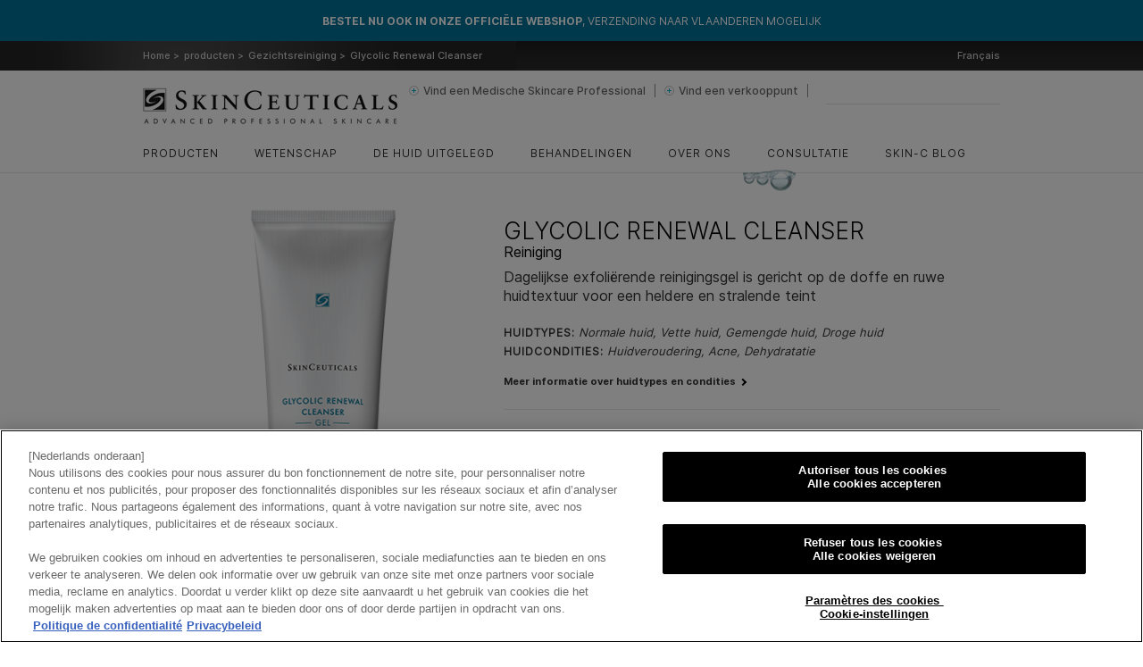

--- FILE ---
content_type: text/html; charset=utf-8
request_url: https://www.skinceuticals.be/nl/Reiniging/Glycolic-Renewal-Cleanser/p4029.aspx
body_size: 25298
content:
<!DOCTYPE html>
<html lang="nl" class="no-js css-responsive"><head id="headContainerID"><noscript><link rel='stylesheet' href='../../include/css/noscript.css' /></noscript>
<meta name="viewport" content="initial-scale=1.0,maximum-scale=1,minimum-scale=1" />
<!--HTMLT_TOPBEGIN_SCRIPT_HEADER--><!-- HTMLT_OT_SRC_API_COOKIES --><!--AOX_UseOneTrust = 1--><script src="https://cdn.cookielaw.org/scripttemplates/otSDKStub.js" data-document-language="true" type="text/javascript" charset="UTF-8" data-domain-script="f6a07c7f-86e8-443e-be39-8d5a1c750b4d"></script><script type="text/javascript">
					function OptanonWrapper() {
						// FGA -20210415- code supprimé : cause erreur js 
          }  
					</script>
<meta http-equiv="Content-type" content="text/html; charset=UTF-8" />
<meta http-equiv='Content-Script-Type' content='text/javascript' />
<meta http-equiv='Content-Style-Type' content='text/css' />
<meta http-equiv='content-language' content='nl-BE' />
<link rel='shortcut icon' type='image/x-icon' href='https://www.skinceuticals.be/nl/include/images/v_favicon.ico' />
<link rel='canonical' href='https://www.skinceuticals.be/nl/Reiniging/Glycolic-Renewal-Cleanser/p4029.aspx' />
<script type='text/javascript'>
var sGTMActivePageCategory = 'Product';</script>
<!-- HTMLT_AOX_MICRO_DATA_ORGANIZATION (INT_FR) --><script type="application/ld+json">
{
	"@context": "https://schema.org",
	"@type": "Organization",
	"name": "Skinceuticals",
	"url": "https://www.skinceuticals.be/nl/",
	"logo": "../../include/images/v_logo-skinCeuticals-header-EU.png"

	
}
</script><!-- HTMLT_AOX_MICRO_DATA_PAGEID_PRODUCT --><script type="application/ld+json">
	{
	"@context": "https://schema.org"
	, "@type": "Product"

	, "brand": {
	"@type": "Brand",
	"name": "SkinCeuticals" }
	
	, "gtin13": "3606000481121"
	, "mpn": "SC_4029"
	, "sku": "product_107"
	, "name": "Glycolic Renewal Cleanser"
	, "description": "Dagelijkse exfoliërende reinigingsgel is gericht op de doffe en ruwe huidtextuur voor een heldere en stralende teint"
	, "image": "https://www.skinceuticals.be/nl/site/pages/showImageResized.aspx?EncMediaId=dy9mMUNZV0VaRFdWMGNQSUtONzVIUT09&ImageFormatAppCode=IMAGEFORMAT_ORIGINAL&v=220251035211"

	, "aggregateRating": {
				"@type": "AggregateRating"
				, "ratingValue": "5"
				, "reviewCount": "5"
				, "bestRating": "5"
				, "worstRating": "1"
			}
			
			, "review": {
						"@type": "Review"
						, "author": {
							"@type": "Person"
							, "name": "Anoniem"
						}
					}

}
</script><link rel='alternate' href='https://www.skinceuticals.com.tr/y%c3%bcz-temizleyiciler/glycolic-renewal-cleanser/p4154.aspx' hreflang='tr' />
<link rel='alternate' href='https://www.skinceuticals.pt/Limpeza/Glycolic-Renewal-Cleanser-Gel-de-Limpeza/p3993.aspx' hreflang='pt' />
<link rel='alternate' href='https://www.skinceuticals.gr/%ce%9a%ce%b1%ce%b8%ce%b1%cf%81%ce%b9%cf%83%ce%bc%ce%bf%cf%82-%ce%a0%cf%81%ce%bf%cf%83%cf%89%cf%80%ce%bf%cf%85/Glycolic-Renewal-Cleanser-Gel-%ce%9a%ce%b1%ce%b8%ce%b1%cf%81%ce%b9%cf%83%ce%bc%ce%bf%cf%85-%ce%a0%cf%81%ce%bf%cf%83%cf%89%cf%80%ce%bf%cf%85/p3996.aspx' hreflang='el-GR' />
<link rel='alternate' href='https://www.skinceuticals.gr/%ce%9a%ce%b1%ce%b8%ce%b1%cf%81%ce%b9%cf%83%ce%bc%ce%bf%cf%82-%ce%a0%cf%81%ce%bf%cf%83%cf%89%cf%80%ce%bf%cf%85/Glycolic-Renewal-Cleanser-Gel-%ce%9a%ce%b1%ce%b8%ce%b1%cf%81%ce%b9%cf%83%ce%bc%ce%bf%cf%85-%ce%a0%cf%81%ce%bf%cf%83%cf%89%cf%80%ce%bf%cf%85/p3996.aspx' hreflang='en-GR' />
<link rel='alternate' href='https://www.skinceuticals.be/fr/Nettoyants/Glycolic-Renewal-Cleanser/p4028.aspx' hreflang='fr-BE' />
<link rel='alternate' href='https://www.skinceuticals.be/nl/Reiniging/Glycolic-Renewal-Cleanser/p4029.aspx' hreflang='nl-BE' />
<link rel='alternate' href='https://www.skinceuticals.hu/arctiszt%c3%adt%c3%b3/glycolic-renewal-cleanser/p4510.aspx' hreflang='hu-HU' />
<link rel='alternate' href='https://www.skinceuticals.cz/p%c5%99%c3%adpravky-na-%c4%8di%c5%a1t%c4%9bn%c3%ad-pleti/glycolic-renewal-cleanser/p4634.aspx' hreflang='cs-CS' />
<!-- GESTIONNAIRE FCT FB -->
<script type='text/javascript'>
var arrRegisteredFBAsynFct = new Array();
function registerFBAsyncFct(oFct){
    arrRegisteredFBAsynFct.push(oFct)
}
</script>
<title>Glycolic Renewal Cleanser l Brightening Cleanser l  SkinCeuticals</title>
<meta name="description" content="Glycolic Renewal Cleanser is a daily dual-acid exfoliating cleanser featuring glycolic acid and phytic acid that promotes a clear and bright complexion."/>
<meta property="og:title" content="Glycolic Renewal Cleanser"/>
<meta property="og:description" content="Glycolic Renewal Cleanser is a daily dual-acid exfoliating cleanser featuring glycolic acid and phytic acid that promotes a clear and bright complexion."/>
<meta property="og:image" content="https://www.skinceuticals.be/nl/site/pages/showImageResized.aspx?EncMediaId=dy9mMUNZV0VaRFdWMGNQSUtONzVIUT09&ImageFormatAppCode=IMAGEFORMAT_ORIGINAL&v=220251035211"/>
<meta property="og:type" content="article"/>
<meta property="og:url" content="https://www.skinceuticals.be/nl/Reiniging/Glycolic-Renewal-Cleanser/p4029.aspx"/>
<meta property="og:site_name" content="SkinCeuticals"/>
<meta property="fb:app_id" content="1642112032736283"/>
<link href="https://www.skinceuticals.be/nl/include/css/AOX.min.css?versionAOX=2_2025_103_5211_0108141904" type="text/css" rel="stylesheet"/>
<link media="screen,print" href="https://www.skinceuticals.be/nl/include/css/products.css?versionAOX=2_2025_103_5211_0108141904" type="text/css" rel="stylesheet"/>
<link media="screen,print" href="https://www.skinceuticals.be/nl/include/css/responsive.css?versionAOX=2_2025_103_5211_0108141904" type="text/css" rel="stylesheet"/>
<link media="screen,print" href="https://www.skinceuticals.be/nl/include/css/transition_v2.css?versionAOX=2_2025_103_5211_0108141904" type="text/css" rel="stylesheet"/>
<link media="screen,print" href="https://www.skinceuticals.be/nl/resources/BE_NL/stylesLocalBE_NL.css?versionAOX=2_2025_103_5211_0108141904" type="text/css" rel="stylesheet"/>
<script type='text/javascript'>var jIsFirstPageViewed = true;
var jNbPagesViewed = 1;
var jUserIsConnected = false;</script>
<!--
  <PageMap>
    <DataObject type='document'>
      <Attribute name='AOX_SiteMap_Type' value='PRODUCT'/>
      <Attribute name='AOX_SiteMap_Id1' value='4029'/>
      <Attribute name='AOX_SiteMap_Id2' value='0'/>
      <Attribute name='AOX_SiteMap_AppCode' value='product_107'/>
    </DataObject>
  </PageMap>
-->
</head><body id="bodyContainerID" itemscope="" itemtype="https://schema.org/WebPage" class="pg_productDetails BE_NL v2"><!-- HTMLT_PUSH_PAGE_BODY_BEGIN_ALL_PAGES --><!-- HTMLT_BLOC_DISABLE_COOKIES --><!-- HTMLT_POPIN_NEWSLETTER_ACTIVATION --><script type="text/javascript" aox-defer="defer"></script><!-- HTMLT_WIDGET_PREVIEW --><!-- IfPreview False --><style>
	
	.widget_preview {
	  position: fixed;
	  z-index: 10;
	  left: 0;
	  bottom: 0;
	  width: 100%;
	  max-width: 350px;
	  text-align: center;
	  background: white;
	  }
	  
  .widget_preview .close {
	  position: absolute;
	  z-index: 999;
	  right: 10px;
	  width: 15px;
	  padding: 0;
	  cursor: pointer;
	  border: none;
	  }

	.widget_preview .ctn_widget .header_widget {
		background: #e73040;
		display: flex;
		position: relative;
		align-items: center;
		height: 50px;
		padding: 10px 50px 10px 50px;
		text-align: center;
		cursor: pointer;
		box-sizing: border-box;
	}
	.widget_preview .ctn_widget .header_widget .obj_btn {
		padding: 10px 30px;
		font-size: 13px;
		font-weight: 400;
	}
	
	.widget_preview .header_widget p {
		color: #ffffff;
		text-transform: uppercase;
		margin: 0;
	}	
	
	.widget_preview .header_widget p.t_sep {
		width: 20px;
	}	
	
	.widget_preview .header_widget .t_title-widget strong {
		font-weight: 400;
		color: #ffffff;
	}

	.widget_preview .ctn_btn .obj_btn {
		display: inline-flex;
		flex-direction: row;
		align-items: center;
		justify-content: center;
		padding: var(--aox-20px) var(--aox-50px);
		font-weight: 600;
		font-size: var(--aox-fs-14px);
		line-height: var(--aox-16px);
		color: #fff;
		text-transform: uppercase;
		text-align: center;
		border: solid var(--aox-2px) transparent;
		background: #000;
		border-radius: var(--aox-30px);
	}

	.widget_preview .header_widget .btn_close{
		position:absolute;
		z-index:2;
		right:20px;
		width:40px; height:40px;
		background:#F0F0F0;
		border-radius:100vw;
		transition:all .3s ease;
		}
	.widget_preview .header_widget .btn_close:hover{
		background:black;
		}
	.widget_preview .header_widget .btn_close::before,
	.widget_preview .header_widget .btn_close::after{
		content:'';
		position:absolute;
		left:50%; top:50%;
		width:20px; height:2px;
		background:black;
		transform:translate(-50%,-50%) rotate(45deg);
		transition:all .3s ease;
		}
	.widget_preview .header_widget .btn_close::before{
		transform:translate(-50%,-50%) rotate(45deg);
		}
	.widget_preview .header_widget .btn_close::after{
		transform:translate(-50%,-50%) rotate(-45deg);
		}
	.widget_preview .header_widget .btn_close:hover::before,
	.widget_preview .header_widget .btn_close:hover::after{
		background:#F0F0F0;
		}

  </style><div id="WidgetPreview" class="widget_preview" style="display:none;" data-aox-preview=""><div class="ctn_widget"><div class="header_widget"><p class="t_title-widget"><strong>Normal<br />mode</strong></p><p class="t_sep"></p><p class="ctn_btn"><a class="obj_btn btn_default" href="javascript:void(0);" onclick="window.location.href = &#39;https://www.skinceuticals.be/nl/site/toolPages/displayModePage.aspx?displayMode=preview&amp;EncUrl=THZLa0ZnUVFhOEo5TkpDT0dlZ1ZSNDc1OGJYaDQ5cnVHMTlzU3RrSTcrd1lxdnArakd4QU1zK2M4U0VKREVYRW1za0FDR3FrbmRrbHUreTJRR0c0TXp0TVBpMGJERUNQRi9ZMkJMTEhYYlE9&#39;">Preview</a></p><a class="btn_close close" href="javascript:void(0);"></a></div></div></div><script type="text/javascript" aox-defer="defer"></script><!-- HTMLT_POPIN_NEWSLETTER --><script type="text/javascript" aox-defer="defer"></script><div class="ctn_popin-zone" id="popin-newsletter"><!-- HTMLT_POPIN_NEWSLETTER_FORM --><div class="popin newsletter"><header><p class="title">Meld u aan voor de SkinCeuticals-nieuwsbrief</p><p>To be informed about our news, discover <br />in preview our last novelties <br />and the last esthetic trends</p></header><form id="NewsletterForm" class="newsletter-form template-aox" novalidate="novalidate"><input type="hidden" name="ServiceAcceptNL_CANAL" value="PopinNL" /><div class="obj_form"><div class="thank-to-subscribe" style="display:none;"><p class="subtitle ctn_result"></p><p></p><p class="ctn_bt"><a class="b_gradient" onclick="jQueryObject('#popinSkinCeuticals .close').trigger('click');" title="Close">Close</a></p></div><input type="hidden" name="GTMTracking.SubmitReferrer.pageCategory" value="Product"></input><p class="subtitle">Voer jouw e-mailadres in</p><fieldset><input type="email" name="FrontOfficeUser_Mail" value="" required="required" autocomplete="off"></input></fieldset><!-- GDPR --><div class="checkbox"><div class="ctn_checkbox"><!-- HTMLT_GDPR_CONSENT_NEWSLETTER --><div class="ctn_gdpr" data-aoxpurpose="EMAIL_MARKETING"><input data-aoxpurpose_trigger="1" type="checkbox" name="subscribeNewsletter" id="EmailMarketingConsent" value="0" /><label class="label" data-aoxpurpose_label="1" data-aoxtype="ConsentLabel" data-aoxname="Consent.Label_EmailMarketing" data-ConsentArticleAppCode="" data-ConsentMediaAppcode="" data-ConsentUrl="" for="subscribeNewsletter">Ik zou graag gepersonaliseerde e-mails met aanbiedingen en nieuwtjes van Skinceuticals ontvangen.</label><!-- HTMLT_GDPR_CONSENTPROPERTY_LABEL_AGE --><label class="label" data-aoxtype="ConsentLabel" data-aoxname="ConsentProperty.Label_Age" data-ConsentArticleAppCode="" data-ConsentMediaAppcode="" data-ConsentUrl="">U moet minimum 16 jaar zijn om u aan te melden voor marketingberichten.</label><!-- HTMLT_GDPR_CONSENTPROPERTY_LABEL_UNSUBSCRIBE --><label class="label" data-aoxtype="ConsentLabel" data-aoxname="ConsentProperty.Label_Unsubscribe" data-ConsentArticleAppCode="" data-ConsentMediaAppcode="" data-ConsentUrl="">U kunt zich op elk gewenst moment weer uitschrijven via de link in alle communicatie die wij sturen.</label><!-- HTMLT_GDPR_CONSENTPROPERTY_LABEL_PERSONAL_DATA --><label class="label" data-aoxtype="ConsentLabel" data-aoxname="ConsentProperty.Label_PersonalData" data-ConsentArticleAppCode="" data-ConsentMediaAppcode="" data-ConsentUrl="">Skinceuticals zal jouw&nbsp;gegevens gebruiken om u gepersonaliseerde e-mails te sturen en voor analytics.</label><!-- HTMLT_GDPR_CONSENTPROPERTY_LABEL_PRIVACY_POLICY --><label class="label" data-aoxtype="ConsentLabel" data-aoxname="ConsentProperty.Label_PrivacyPolicy" data-ConsentArticleAppCode="ARTICLE_GDPR_PRIVACY_POLICY" data-ConsentMediaAppcode="PDF_GDPR_PRIVACY_POLICY_BE_NL" data-ConsentUrl="https://www.loreal.com/en/benelux/pages/group/privacy-policy-benelux-nl/">Voor meer informatie over hoe wij jouw&nbsp;persoonsgegevens gebruiken, verwijzen wij u naar onze&nbsp;<a data-aoxtype="ConsentUrl" data-aoxvalue="https://www.loreal.com/en/benelux/pages/group/privacy-policy-benelux-nl/" data-aoxname="ConsentMainUrl.url1" target="_blank" title="" href="https://www.loreal.com/en/benelux/pages/group/privacy-policy-benelux-nl/">privacyverklaring.</a></label><!-- HTMLT_GDPR_CONSENTPROPERTY_LABEL_PART_LOREAL --><label class="label" data-aoxtype="ConsentLabel" data-aoxname="ConsentProperty.Label_PartOfLoreal" data-ConsentArticleAppCode="" data-ConsentMediaAppcode="" data-ConsentUrl="">Skinceuticals is onderdeel van L&#39;Or&eacute;al Benelux</label></div></div></div><!--HTMLT_RECAPTCHA_V3 --><!--AOX_Captcha_Version = Google--><!--AOX_ReCaptcha_V3 False--><div class="input-line"><div class="obj_recaptcha" id="AoxReCaptcha_1283812797_" required="required"><div class="g-recaptcha" data-size="normal" data-theme="light" data-sitekey="6LdjRMAUAAAAAEJgcfjawySV_y6DGjR28Ewqs5Hr"></div></div><div class="obj_field-info errorInfo required" data-aox-ErrorFor="AoxReCaptcha_1283812797_"><span class="missing-content-alert left-stamp">Bevestig dat u geen robot bent.</span></div></div><script type="text/javascript" aox-defer="defer"></script><div><p class="error_msg mandatory" style="display: block;"></p><p class="error_msg invalid" style="display: block;"></p><p class="error_msg custom3" style="display: none;"></p></div><p class="ctn_bt"><a class="b_gradient" onclick="onSubmitNewsletterPopinForm(this);" title="Schrijf je in">Schrijf je in</a></p></div></form></div></div><!-- fin HTMLT_POPIN_NEWSLETTER --><div id="popinSkinCeuticals" class="obj_popin"><a href="javascript:void(0);" class="b_monochrome close" title="Sluiten"><span>Sluiten</span></a><div id="popinSkinCeuticalsContent" class="content"></div></div><div id="popinMessage" class="ctn_popin-zone"><div id="popinMessageTextContent" class="message"></div></div><!--[if lt IE 7 ]> <div class="container ie6"> <![endif]-->
<!--[if IE 7 ]>    <div class="container ie ie7"> <![endif]-->
<!--[if IE 8 ]>    <div class="container ie8"> <![endif]-->
<!--[if IE 9 ]>    <div class="container ie9"> <![endif]-->
<!--[if gt IE 9 ]><!-->
<div class="container"><!--<![endif]-->
<header class="main">
<!--HTMLT_HEADER_CLAIM:BE_NL--><script type="text/javascript" aox-defer="defer"></script><section class="obj_section section_claim is_top"><div class="ctn_section"><p class="t_title"><a href="https://www.skinceuticals.nl/?utm_source=skinceuticals.be&utm_medium=referral&utm_content=skin_all_branding_text_cv&utm_campaign=skin_all_branding_trafficcomingfrombebanner" style="color:#fff;" target="_blank"><strong>BESTEL NU OOK IN ONZE OFFICIËLE WEBSHOP</strong>, VERZENDING NAAR VLAANDEREN MOGELIJK</a></p></div></section>
	<div class="ctn_register">
		<div class="main-center">
<ul class="fil-ariane" itemprop="breadcrumb"><li><a href="https://www.skinceuticals.be/nl/" title="Home">Home ></a></li><li><a href="https://www.skinceuticals.be/nl/alle-producten/elk-segment/ap4-0.aspx" title="producten">producten ></a></li><li><a href="https://www.skinceuticals.be/nl/alle-producten/Gezichtsreiniging/ap4-700.aspx" title="Gezichtsreiniging">Gezichtsreiniging ></a></li><li>Glycolic Renewal Cleanser</li></ul>
			<ul class='options'>
<!-- HEADER_MOREOPTIONS  --><li><a href="https://www.skinceuticals.be/fr/" title="Français">Français</a></li>
			</ul>
		</div>
	</div>
	<div class="ctn_nav clearfix">
		<div class="main-center">
<!--HTMLT_HEADER_LOGO--><span class="logo-skinc"><a href="https://www.skinceuticals.be/nl/" title="SkinCeuticals - geavanceerde huidverzorging ondersteund door wetenschap" onclick="trackCDOEventGA4_LogoClick()">SkinCeuticals - geavanceerde huidverzorging ondersteund door wetenschap</a></span>
            <div class='ctn_research'>
				<p class="doctor"><a href="https://www.skinceuticals.be/nl/expert-SkinCeuticals/all-regions/dl.aspx" title="">Vind een Medische Skincare Professional</a></p>
				<p class="store"><a href="https://www.skinceuticals.be/nl/verkooppunten-SkinCeuticals/geheleregio/Verkoop-je-producten-Vind-een-Medische-Skincare-Professional-of-verkooppunt-van-SkinCeuticals-sl.aspx?fPositionLat=50.5594802&fPositionLng=4.0503951&nZoom=7" title="">Vind een verkooppunt</a></p>
<div class="obj_research">
 <button>Toggle</button>
 <div>
  <div>
   <div class="obj_google-search">
<div id="searchbox" class="gcse_form not_rendered" data-CSE-id="002829883358421667722:aqquzolmfcj"></div>
   </div>
  </div>
 </div>
</div>
			</div>
<nav>
	<ul class="main">
<li>
	<a class="categorie" href="https://www.skinceuticals.be/nl/alle-producten/elk-segment/ap4-0.aspx" title="producten">producten</a>
	<div class="sub-nav category">
		<div class="item">
			<h4><a href="https://www.skinceuticals.be/nl/alle-producten/elke-filosofie/ap3-0.aspx" title="Filosofie">Filosofie</a></h4>
			<ul>
				<li><a href="https://www.skinceuticals.be/nl/alle-producten/Prevent/ap3-200.aspx" title="Prevent">Prevent</a></li>
				<li><a href="https://www.skinceuticals.be/nl/alle-producten/Protect/ap3-201.aspx" title="Protect">Protect</a></li>
				<li><a href="https://www.skinceuticals.be/nl/alle-producten/Correct/ap3-202.aspx" title="Correct">Correct</a></li>
			</ul>
		</div>
		<div class="item">
			<h4><a href="https://www.skinceuticals.be/nl/alle-producten/elk-segment/ap4-0.aspx" title="Categorie">Categorie</a></h4>
			<ul class="float">
				<li><a href="https://www.skinceuticals.be/nl/alle-producten/Antioxidanten/ap4-694.aspx" title=" Antioxidanten"> Antioxidanten</a></li>
				<li><a href="https://www.skinceuticals.be/nl/alle-producten/Zonnebescherming/ap4-695.aspx" title=" Zonnebescherming "> Zonnebescherming </a></li>
				<li><a href="https://www.skinceuticals.be/nl/alle-producten/Corrigerende-cremes/ap4-696.aspx" title="Corrigerende crèmes">Corrigerende crèmes</a></li>
				<li><a href="https://www.skinceuticals.be/nl/alle-producten/Serums/ap4-697.aspx" title="Serums">Serums</a></li>
				<li><a href="https://www.skinceuticals.be/nl/alle-producten/Oog-en-lipverzorging/ap4-698.aspx" title="Oog- en lipverzorging">Oog- en lipverzorging</a></li>
				<li><a href="https://www.skinceuticals.be/nl/alle-producten/Maskers/ap4-699.aspx" title="Maskers">Maskers</a></li>
				<li><a href="https://www.skinceuticals.be/nl/alle-producten/Gezichtsreiniging/ap4-700.aspx" title="Gezichtsreiniging">Gezichtsreiniging</a></li>
				<li><a href="https://www.skinceuticals.be/nl/alle-producten/Toners/ap4-701.aspx" title="Toners">Toners</a></li>
				<li><a href="https://www.skinceuticals.be/nl/alle-producten/Moisturizers/ap4-702.aspx" title="Moisturizers">Moisturizers</a></li>
				<li><a href="https://www.skinceuticals.be/nl/alle-producten/Vitamine-C-serums/ap4-705.aspx" title="Vitamine C serums">Vitamine C serums</a></li>
				<li><a href="https://www.skinceuticals.be/nl/alle-producten/Hyaluronzuurserums/ap4-706.aspx" title="Hyaluronzuurserums">Hyaluronzuurserums</a></li>
				<li><a href="https://www.skinceuticals.be/nl/alle-producten/Retinol-creme/ap4-707.aspx" title="Retinol crème">Retinol crème</a></li>
				<li><a href="https://www.skinceuticals.be/nl/alle-producten/Anti-aging-cremes/ap4-709.aspx" title="Anti-aging crèmes">Anti-aging crèmes</a></li>
				<li><a href="https://www.skinceuticals.be/nl/alle-producten/Exfolianten/ap4-693.aspx" title="Exfolianten">Exfolianten</a></li>
				<li><a href="https://www.skinceuticals.be/nl/alle-producten/Glycolzuur-serums-cremes/ap4-708.aspx" title="Glycolzuur serums/crèmes">Glycolzuur serums/crèmes</a></li>
			</ul>
		</div>
		<div class="item">
			<h4><a href="https://www.skinceuticals.be/nl/alle-producten/alle-huidtypes/ap1-0.aspx" title="Huidtype">Huidtype</a></h4>
			<ul>
				<li><a href="https://www.skinceuticals.be/nl/alle-producten/Normale-huid/ap1-241.aspx" title="Normale huid">Normale huid</a></li>
				<li><a href="https://www.skinceuticals.be/nl/alle-producten/Vette-huid/ap1-242.aspx" title="Vette huid">Vette huid</a></li>
				<li><a href="https://www.skinceuticals.be/nl/alle-producten/Gemengde-huid/ap1-243.aspx" title="Gemengde huid">Gemengde huid</a></li>
				<li><a href="https://www.skinceuticals.be/nl/alle-producten/Droge-huid/ap1-244.aspx" title="Droge huid">Droge huid</a></li>
				<li><a href="https://www.skinceuticals.be/nl/alle-producten/Gevoelige-huid/ap1-245.aspx" title="Gevoelige huid">Gevoelige huid</a></li>
			</ul>
		</div>
		<div class="item">
			<h4><a href="https://www.skinceuticals.be/nl/alle-producten/alle-huidaandoeningen/ap2-0.aspx" title="Huidconditie">Huidconditie</a></h4>
			<ul class="clearfix">
				<li><a href="https://www.skinceuticals.be/nl/alle-producten/Huidveroudering/ap2-289.aspx" title="Huidveroudering">Huidveroudering</a></li>
				<li><a href="https://www.skinceuticals.be/nl/alle-producten/Acne/ap2-290.aspx" title="Acne">Acne</a></li>
				<li><a href="https://www.skinceuticals.be/nl/alle-producten/Hyperpigmentatie/ap2-291.aspx" title="Hyperpigmentatie">Hyperpigmentatie</a></li>
				<li><a href="https://www.skinceuticals.be/nl/alle-producten/Dehydratatie/ap2-292.aspx" title="Dehydratatie">Dehydratatie</a></li>
				<li><a href="https://www.skinceuticals.be/nl/alle-producten/Rosacea/ap2-293.aspx" title="Rosacea">Rosacea</a></li>
				<li><a href="https://www.skinceuticals.be/nl/alle-producten/Reactief/ap2-294.aspx" title="Reactief">Reactief</a></li>
			</ul>
		</div>
		<div class="item">
			<h4><a href="https://www.skinceuticals.be/nl/artikel/SkinCeuticals-woordenboek/a5698.aspx" title="Ingrediënt">Ingrediënt</a></h4>
			<ul class="clearfix">
				<li><a href="https://www.skinceuticals.be/nl/alle-producten/Ferulinezuur/ap5-13.aspx" title="Ferulinezuur">Ferulinezuur</a></li>
				<li><a href="https://www.skinceuticals.be/nl/alle-producten/Glycolzuur/ap5-15.aspx" title="Glycolzuur">Glycolzuur</a></li>
				<li><a href="https://www.skinceuticals.be/nl/alle-producten/Hyaluronzuur/ap5-16.aspx" title="Hyaluronzuur">Hyaluronzuur</a></li>
				<li><a href="https://www.skinceuticals.be/nl/alle-producten/L-ascorbinezuur-vitamine-C/ap5-21.aspx" title="L-ascorbinezuur (vitamine C)">L-ascorbinezuur (vitamine C)</a></li>
				<li><a href="https://www.skinceuticals.be/nl/alle-producten/Retinol/ap5-31.aspx" title="Retinol">Retinol</a></li>
				<li><a href="https://www.skinceuticals.be/nl/alle-producten/Salicylzuur/ap5-32.aspx" title="Salicylzuur">Salicylzuur</a></li>
				<li><a href="https://www.skinceuticals.be/nl/artikel/SkinCeuticals-woordenboek/a5698.aspx" title="Bekijk alle ingrediënten">Bekijk alle ingrediënten > </a></li>
			</ul>
		</div>
	</div>
</li>
<li data-topic='TOPIC_NAV_SCIENCE'>
	<a class="categorie" href="https://www.skinceuticals.be/nl/SkinCeuticals/science/t1009.aspx" title="Wetenschap">Wetenschap</a>
	<div class="sub-nav">
		<ul class="clearfix">
			<li><a href="https://www.skinceuticals.be/nl/SkinCeuticals/science/t1009.aspx#art5604" title="Science 101">Science 101</a></li>
			<li><a href="https://www.skinceuticals.be/nl/SkinCeuticals/science/t1009.aspx#art5605" title="Dr. Sheldon Pinnell">Dr. Sheldon Pinnell</a></li>
			<li><a href="https://www.skinceuticals.be/nl/SkinCeuticals/science/t1009.aspx#art5606" title="De Antioxidant Autoriteit">De Antioxidant Autoriteit</a></li>
			<li><a href="https://www.skinceuticals.be/nl/SkinCeuticals/science/t1009.aspx#art5607" title="Klinische studies">Klinische studies</a></li>
			<li><a href="https://www.skinceuticals.be/nl/SkinCeuticals/science/t1009.aspx#art5609" title="Onze Principes">Onze Principes</a></li>
		</ul>
	</div>
</li>
<li data-topic='TOPIC_NAV_SKIN_EXP'>
	<a class="categorie" href="https://www.skinceuticals.be/nl/SkinCeuticals/skin-explained/t1010.aspx" title="De huid uitgelegd">De huid uitgelegd</a>
	<div class="sub-nav">
		<ul class="clearfix">
			<li><a href="https://www.skinceuticals.be/nl/SkinCeuticals/skin-explained/t1010.aspx#art5611" title="De huid uitgelegd">De huid uitgelegd</a></li>
			<li><a href="https://www.skinceuticals.be/nl/SkinCeuticals/skin-explained/t1010.aspx#art5612" title="Huidtypes & huidcondities">Huidtypes & huidcondities</a></li>
			<li><a href="https://www.skinceuticals.be/nl/SkinCeuticals/skin-explained/t1010.aspx#art5613" title="Externe Agressoren">Externe Agressoren</a></li>
			<li><a href="https://www.skinceuticals.be/nl/SkinCeuticals/skin-explained/t1010.aspx#art5614" title="Zonnebescherming & schade door zon">Zonnebescherming & schade door zon</a></li>
			<li><a href="https://www.skinceuticals.be/nl/SkinCeuticals/skin-explained/t1010.aspx#art5615" title="Verzorgingsroutine">Verzorgingsroutine</a></li>
			<li><a href="https://www.skinceuticals.be/nl/SkinCeuticals/skin-explained/t1010.aspx#art5616" title="Verklarende woordenlijst ingrediënten">Verklarende woordenlijst ingrediënten</a></li>
			<li><a href="https://www.skinceuticals.be/nl/SkinCeuticals/skin-explained/t1010.aspx#art5617" title=" Atmosferische Huidveroudering"> Atmosferische Huidveroudering</a></li>
		</ul>
	</div>
</li>
<li data-topic='TOPIC_NAV_PRO_TREAT'>
	<a class="categorie" href="https://www.skinceuticals.be/nl/SkinCeuticals/professional-treatments/t1011.aspx" title="Behandelingen">Behandelingen</a>
</li>
<li data-topic='TOPIC_NAV_ABOUTUS'>
	<a class="categorie" href="https://www.skinceuticals.be/nl/SkinCeuticals/about-us/t1012.aspx" title="Over ons">Over ons</a>
	<div class="sub-nav">
		<ul class="clearfix">
			<li><a href="https://www.skinceuticals.be/nl/SkinCeuticals/about-us/t1012.aspx#art5622" title="Over Ons">Over Ons</a></li>
			<li><a href="https://www.skinceuticals.be/nl/SkinCeuticals/about-us/t1012.aspx#art5623" title="Onze Geschiedenis">Onze Geschiedenis</a></li>
			<li><a href="https://www.skinceuticals.be/nl/SkinCeuticals/about-us/t1012.aspx#art5626" title="De Gemeenschap">De Gemeenschap</a></li>
			<li><a href="https://www.skinceuticals.be/nl/SkinCeuticals/about-us/t1012.aspx#art5627" title="Meest Gestelde Vragen">Meest Gestelde Vragen</a></li>
			<li><a href="https://www.skinceuticals.be/nl/SkinCeuticals/about-us/t1012.aspx#art5628" title="Neem Contact Met Ons Op">Neem Contact Met Ons Op</a></li>
		</ul>
	</div>
</li>
<!--HTMLT_HEADER_COMPLEMENT--><li><a title="Diagnostic" href="https://www.skinceuticals.be/nl/artikel/consultatiedagen/a6675.aspx" class="categorie">
		CONSULTATIE
	</a></li><li><a title="SkinC Blog" href="https://www.skinceuticals.be/nl/blog/list/nl.aspx" class="categorie">
		SKIN-C BLOG
	</a></li>
	</ul>
</nav>

		</div>
	</div>
</header>
<div class="main clearfix" itemprop="mainContentOfPage" itemscope="" itemtype="http://schema.org/WebPageElement"><!--HTMLT_PRODUCT_PAGE--><!-- HTMLT_PRODUCT_TRACKING_DATA --><div style="display:none;" class="GTMBloc"><span data-GTM="name">Glycolic Renewal Cleanser</span><span data-GTM="id">4029</span><span data-GTM="ean">3606000481121</span><span data-GTM="brand">SKIN</span><span data-GTM="category">skin-care</span><span data-GTM="rating">5</span><span data-GTM="price"></span><span data-GTM="variant"></span></div><section class="product"><!-- Product overview --><article class="overview" id="overview" data-prod-id="4029"><div class="main-center clearfix"><div class="ctn_product-picture"><div><figure class="ctn_packshot lazyload"><img src="../../include/images/alpha_pix.gif" alt="Glycolic Renewal Cleanser: Dagelijkse exfoliërende reinigingsgel is gericht op de doffe en ruwe huidtextuur voor een heldere en stralende tint" data-original="https://www.skinceuticals.be/nl/site/pages/showImageResized.aspx?EncMediaId=dy9mMUNZV0VaRFdWMGNQSUtONzVIUT09&ImageFormatAppCode=IMAGEFORMAT_ORIGINAL&v=220251035211" /><noscript><img src="https://www.skinceuticals.be/nl/site/pages/showImageResized.aspx?EncMediaId=dy9mMUNZV0VaRFdWMGNQSUtONzVIUT09&ImageFormatAppCode=IMAGEFORMAT_ORIGINAL&v=220251035211" alt="Glycolic Renewal Cleanser: Dagelijkse exfoliërende reinigingsgel is gericht op de doffe en ruwe huidtextuur voor een heldere en stralende tint" /></noscript></figure></div><!--HTMLT_PRODUCT_PAGE_GALLERY_LISTCTN--></div><div class="str_left"><header><h1>Glycolic Renewal Cleanser</h1><h2>Reiniging</h2></header><!-- Affichage des ratings reviews --><!-- LM - Affichage des reviews BazaarVoice  --><!-- Display Reviews Std. --><div class="ctn_article-content"><p>Dagelijkse exfoliërende reinigingsgel is gericht op de doffe en ruwe huidtextuur voor een heldere en stralende teint</p></div><!--Country flags if available--><div class="ctn_skin"><p class="t_skin"><strong>HUIDTYPES:&nbsp;</strong><span><!--HTMLT_PRODUCT_PAGE_SKIN_TYPE_LISTITEM--><em>Normale huid, </em><!--HTMLT_PRODUCT_PAGE_SKIN_TYPE_LISTITEM--><em>Vette huid, </em><!--HTMLT_PRODUCT_PAGE_SKIN_TYPE_LISTITEM--><em>Gemengde huid, </em><!--HTMLT_PRODUCT_PAGE_SKIN_TYPE_LISTITEM--><em>Droge huid, </em></span></p><p class="t_skin"><strong>HUIDCONDITIES:&nbsp;</strong><span><!--HTMLT_PRODUCT_PAGE_SKIN_CONDITION_LISTITEM--><em>Huidveroudering, </em><!--HTMLT_PRODUCT_PAGE_SKIN_CONDITION_LISTITEM--><em>Acne, </em><!--HTMLT_PRODUCT_PAGE_SKIN_CONDITION_LISTITEM--><em>Dehydratatie, </em></span></p></div><p class="t_link"><a href="https://www.skinceuticals.be/nl/skin-explained/Huidtypes-huidcondities/a5612.aspx" title="">Meer informatie over huidtypes en condities</a></p><!--CAI_UseDermacenterShop = False--><form id="formProductShop" novalidate="novalidate"><div class="obj_form price clearfix"><div class="ctn_line"><!--Inclusion HTMLT_PRODUCT_BUY_ONLINE--><!--HTMLT_PRODUCT_BUY_ONLINE--><!--CMS_USE_COMMERCECONNECTOR--><div class="ctn_btn"><a class="b_bloc" onclick="loadPopinERetailer(4029, 'Glycolic Renewal Cleanser::3606000481121')" href="javascript:void(0);"><span>Koop online</span></a></div><!--HTMLT_POPIN_BUY_ONLINE--><script aox-defer="defer"></script><div class="ctn_btn store"><a class="b_bloc" href="https://www.skinceuticals.be/nl/verkooppunten-SkinCeuticals/geheleregio/Verkoop-je-producten-Vind-een-Medische-Skincare-Professional-of-verkooppunt-van-SkinCeuticals-sl.aspx?fPositionLat=50.5594802&fPositionLng=4.0503951&nZoom=7" onclick="trackCDOEventGA4_WhereToBuy('Glycolic Renewal Cleanser::3606000481121');"><span>Vind bij u in de buurt</span></a></div></div></div></form><div class="obj_authentic"><figure class="v_badge"><img src="https://www.skinceuticals.be/nl/include/images/v_badge_authenticity.png" alt="100% authenticity guaranteed" /></figure><p>Zorg ervoor dat jouw SkinCeuticals-producten altijd authentiek zijn.<br /><a href="javascript:openPopinFunction('popinSkinCeuticals','popinInfos','','','','')">Meer informatie.</a></p></div><div class="ctn_popin-zone" id="popinInfos"><div class="ctn_popin_achat obj_form clearfix"><p>Je huid verdient veilige, effectieve formuleringen. Koop altijd echte SkinCeuticals-producten. Zorg ervoor dat jouw SkinCeuticals-producten authentiek zijn door te kopen bij een erkende verkoper. Meer informatie.</p></div></div><div class="obj_res_soc obj_connect-with-us"><ul class="clearfix"><li><a title="Facebook" data-trackingLabel="Facebook" href="https://www.facebook.com/SkinCeuticalsBE/" target="_blank" class="btn var_fbk"><span>Facebook</span></a></li><li><a title="Instagram" data-trackingLabel="Instagram" href="https://instagram.com/skinceuticals?igshid=YmMyMTA2M2Y=" target="_blank" class="btn var_itg"><span>Instagram</span></a></li></ul></div></div></div></article><!-- Product details --><article class="obj_bloc collapsible product_detail"><h2 class="t_collapse">Productgegevens</h2><div class="ctn_bloc">Glycolic Renewal Cleanser is een hooggeconcentreerde, zacht schuimende gelreiniger ontworpen om de huid effectief te exfoliëren. Geformuleerd met een vrije zuurwaarde van 8% glycolzuur, gecombineerd met 1% fytinezuur, aloë-bladsap en glycerine, helpt deze exfoliërende reiniger voor een heldere en stralende teint terwijl het olie, onzuiverheden en langhoudende make-up verwijdert zonder de huid te dehydrateren.<br /><ul><li><li>Beschikt over een vrije zuurwaarde van 8% glycolzuur om cellulaire omzet te bevorderen</li><li>Verwijdert langdurige make-up</li><li>Niet-comedogeen en alcoholvrij</li><li>Ideaal als aanvulling op huidverhelderende en verhelderende esthetische procedures, inclusief chemische peelings</li></li></ul></div></article><!-- How to use --><!--HTMLT_PUSH_HOW_TO_USE--><article class="obj_bloc collapsible how_use"><h2 class="t_collapse">Gebruiksadvies</h2><div class="ctn_bloc"><div class="ctn_right"><strong>Glycerin:</strong> Derived from vegetable sources, this powerful humectant possesses water-binding properties that help deliver intense hydration.<br /><br /></div><div class="ctn_left"><div class="ctn_img"><img src="https://www.skinceuticals.be/nl/site/pages/showImageResized.aspx?EncMediaId=cnhsWkR0TnliM2xVQ1VmaXpCQVppUT09&ImageFormatAppCode=IMAGEFORMAT_ORIGINAL&v=20190307111349&mode=0&ShowCopyRight=False" alt="\\Srv-fichiers\data_clients\CAI\Skinceuticals\Livraisons\INT_EN\2018_08_14_Updates_Re-designed_Product_Pages_INT_EN_29335\Visuels" /></div></div></div></article><div class="ctn_tabs"><!--Visible results--><!--HTMLT_PUSH_VISIBLE_RESULTS--><!--Science & Proof--><!--HTMLT_PUSH_SCIENCE_PROOF--><div class="obj_tab active"><article class="obj_bloc collapsible science_proof"><h2 class="t_collapse">Wetenschap & bewijs</h2><div class="ctn_bloc"><div class="ctn_left"><p>De doeltreffendheid van glycolzuur wordt bepaald door de waarde van het vrije zuur, die afhangt van 2 factoren:<br />1. Concentratie: een 4-10% glycolzuur is de ideale concentratie voor dagelijks gebruik<br />2. pH: formules met lage pH behouden de sterkte van het glycolzuur voor een optimale werkzaamheid op de huid<br /><br />Glycolic Renewal Cleanser is geformuleerd met een concentratie glycolzuur dat een echte glycolzuurvrije waarde van 8% levert bij een pH van 3,5. Ontworpen voor de normale, vette, gecombineerde en droge huid, combineert Glycolic Renewal Cleanser een krachtige mix van exfoliërende en kalmerende ingrediënten om de huidtextuur, teint en uitstraling te verbeteren.</p></div><div class="ctn_left"><img src="https://www.skinceuticals.be/nl/site/pages/showImageResized.aspx?EncMediaId=RGNpZmQwbGJOUmR1RUMrejJJUkVvdz09&ImageFormatAppCode=IMAGEFORMAT_ORIGINAL&v=20190307111349&mode=0&ShowCopyRight=False" alt="\\Srv-fichiers\data_clients\CAI\Skinceuticals\Livraisons\INT_EN\2018_08_14_Updates_Re-designed_Product_Pages_INT_EN_29335\Visuels" /></div></div></article></div></div><!--Key ingredients--><!--HTMLT_PRODUCT_PAGE_PRF_INGREDIENT_LISTCTN--><article class="obj_bloc collapsible key_ingredient"><h2 class="t_collapse">Belangrijkste ingrediënten</h2><div class="ctn_bloc"><div class="ctn_display"><ul class="list_display"></ul><div class="content_display"></div><div class="hb_content" style="display:none;"><!--HTMLT_PRODUCT_PAGE_PRF_INGREDIENT_LISTITEM--><div class="hb_item">Glycerin: Derived from vegetable sources, this powerful humectant possesses water-binding properties that help deliver intense hydration.</div><!--HTMLT_PRODUCT_PAGE_PRF_INGREDIENT_LISTITEM--><div class="hb_item">1% fytinezuur: van nature aanwezig in peulvruchten en zaden, dit krachtige ingrediënt zorgt voor exfoliatie met dubbele werking en huidverhelderende effecten. Het helpt de impact van huidagressors te remmen die dofheid kan veroorzaken, waardoor de huid helderder en stralender wordt.</div><!--HTMLT_PRODUCT_PAGE_PRF_INGREDIENT_LISTITEM--><div class="hb_item">Glycerin: Derived from vegetable sources, this powerful humectant possesses water-binding properties that help deliver intense hydration.</div><!--HTMLT_PRODUCT_PAGE_PRF_INGREDIENT_LISTITEM--><div class="hb_item">Glycerin: Derived from vegetable sources, this powerful humectant possesses water-binding properties that help deliver intense hydration.</div></div></div><!--HTMLT_PRODUCTBLOC_LISTINGREDIENTS--><!--HTMLT_PRODUCT_PAGE_LIST_INGREDIENT_V2--><div class="legal-content"><i>Gelieve er rekening mee te houden  dat de ingrediëntenlijsten voor de producten van ons merk regelmatig worden bijgewerkt. Raadpleeg de ingrediëntenlijst op uw productverpakking voor de meest actuele lijst van ingrediënten om er zeker van te zijn dat deze geschikt is voor uw persoonlijk gebruik.</i></div></div></article><!--Insights--><!-- Complete your regimen --><!--HTMLT_PRODUCT_PAGE_RELATED_PRODUCT_LISTCTN--><article class="obj_bloc collapsible complete" id="Complete"><h2 class="t_collapse">Maak jouw routine compleet</h2><div class="ctn_bloc"><div class="obj_carrousel products"><div class="masque"><div class="items"><!--HTMLT_PRODUCT_PAGE_RELATED_PRODUCT_LISTITEM--><div class="item"><article class="obj_product" data-prod-id="3861" data-url="https://www.skinceuticals.be/nl/Vitamin-C-Serums/Phloretin-CF/p3861.aspx"><!-- HTMLT_PRODUCT_TRACKING_DATA --><div style="display:none;" class="GTMBloc"><span data-GTM="name">Phloretin CF ®</span><span data-GTM="id">3861</span><span data-GTM="ean">635494328202</span><span data-GTM="brand">SKIN</span><span data-GTM="category">skin-care</span><span data-GTM="rating">4.5</span><span data-GTM="price"></span><span data-GTM="variant"></span></div><div class="content"><figure class="lazyload"><img src="../../include/images/alpha_pix.gif" alt="Phloretin CF Vitamin C antioxidant serum: Vitamine C antioxidant serum voor het neutraliseren van vrije radicalen en het verminderen van pigmentatie" data-original="https://www.skinceuticals.be/nl/site/pages/showImageResized.aspx?EncMediaId=THlrbmQ5ZFpvWnFCNklrbVZQMGNjZz09&ImageFormatAppCode=IMAGEFORMAT_ORIGINAL&v=220251035211" /><noscript><img src="https://www.skinceuticals.be/nl/site/pages/showImageResized.aspx?EncMediaId=THlrbmQ5ZFpvWnFCNklrbVZQMGNjZz09&ImageFormatAppCode=IMAGEFORMAT_ORIGINAL&v=220251035211" alt="Phloretin CF Vitamin C antioxidant serum: Vitamine C antioxidant serum voor het neutraliseren van vrije radicalen en het verminderen van pigmentatie" /></noscript></figure></div><header class="main_info"><a href="https://www.skinceuticals.be/nl/Vitamin-C-Serums/Phloretin-CF/p3861.aspx" title=""><h2 class="t_title">Phloretin CF ®</h2><p class="obj_rating-customers"><span class="r45">rating 4.5/5</span>
</p><p class="t_price"></p></a></header></article></div><!--HTMLT_PRODUCT_PAGE_RELATED_PRODUCT_LISTITEM--><div class="item"><article class="obj_product" data-prod-id="3918" data-url="https://www.skinceuticals.be/nl/Corrigerende-cremes/Triple-Lipid-Restore-2-4-2/p3918.aspx"><!-- HTMLT_PRODUCT_TRACKING_DATA --><div style="display:none;" class="GTMBloc"><span data-GTM="name">Triple Lipid Restore 2:4:2</span><span data-GTM="id">3918</span><span data-GTM="ean">3606000435087</span><span data-GTM="brand">SKIN</span><span data-GTM="category">skin-care</span><span data-GTM="rating">5</span><span data-GTM="price"></span><span data-GTM="variant"></span></div><div class="content"><figure class="lazyload"><img src="../../include/images/alpha_pix.gif" alt="Triple Lipid Restore 2:4:2:  Anti-rimpel crème om cellulaire lipiden te vermeerderen" data-original="https://www.skinceuticals.be/nl/site/pages/showImageResized.aspx?EncMediaId=QmNhV1JOVHg2c0ZUbk9Na2pCZExOQT09&ImageFormatAppCode=IMAGEFORMAT_ORIGINAL&v=220251035211" /><noscript><img src="https://www.skinceuticals.be/nl/site/pages/showImageResized.aspx?EncMediaId=QmNhV1JOVHg2c0ZUbk9Na2pCZExOQT09&ImageFormatAppCode=IMAGEFORMAT_ORIGINAL&v=220251035211" alt="Triple Lipid Restore 2:4:2:  Anti-rimpel crème om cellulaire lipiden te vermeerderen" /></noscript></figure></div><header class="main_info"><a href="https://www.skinceuticals.be/nl/Corrigerende-cremes/Triple-Lipid-Restore-2-4-2/p3918.aspx" title=""><h2 class="t_title">Triple Lipid Restore 2:4:2</h2><p class="obj_rating-customers"><span class="r50">rating 5.0/5</span>
</p><p class="t_price"></p></a></header></article></div><!--HTMLT_PRODUCT_PAGE_RELATED_PRODUCT_LISTITEM--><div class="item"><article class="obj_product" data-prod-id="3909" data-url="https://www.skinceuticals.be/nl/Glycolzuur/Glycolic-10/p3909.aspx"><!-- HTMLT_PRODUCT_TRACKING_DATA --><div style="display:none;" class="GTMBloc"><span data-GTM="name">Glycolic 10</span><span data-GTM="id">3909</span><span data-GTM="ean">3606000480964</span><span data-GTM="brand">SKIN</span><span data-GTM="category">skin-care</span><span data-GTM="rating">5</span><span data-GTM="price"></span><span data-GTM="variant"></span></div><div class="content"><figure class="lazyload"><img src="../../include/images/alpha_pix.gif" alt="Glycolic 10:   Een huidverfijnende nachtverzorging op basis van glycolzuur die de huid exfolieert en de glow van de huid bevorderd" data-original="https://www.skinceuticals.be/nl/site/pages/showImageResized.aspx?EncMediaId=azFaK2cxTWZvcmFUNDZMRloxNFd4QT09&ImageFormatAppCode=IMAGEFORMAT_ORIGINAL&v=220251035211" /><noscript><img src="https://www.skinceuticals.be/nl/site/pages/showImageResized.aspx?EncMediaId=azFaK2cxTWZvcmFUNDZMRloxNFd4QT09&ImageFormatAppCode=IMAGEFORMAT_ORIGINAL&v=220251035211" alt="Glycolic 10:   Een huidverfijnende nachtverzorging op basis van glycolzuur die de huid exfolieert en de glow van de huid bevorderd" /></noscript></figure></div><header class="main_info"><a href="https://www.skinceuticals.be/nl/Glycolzuur/Glycolic-10/p3909.aspx" title=""><h2 class="t_title">Glycolic 10</h2><p class="obj_rating-customers"><span class="r50">rating 5.0/5</span>
</p><p class="t_price"></p></a></header></article></div></div></div><div class="nav"><button class="prev"></button><button class="next"></button></div></div></div></article><!-- Articles product --><!--HTMLT_PRODUCT_PAGE_ARTICLE_LISTCTN--><script aox-defer="defer"></script><!--Reviews--><div id="popinVideo" class="ctn_popin-zone"><div id="YTPlayer_Popin" class="obj_popin-player"></div></div><div class="ctn_popin-zone"><div class="obj_popin" id="popinRetailers"></div></div></section><script type="text/javascript" aox-defer="defer"></script></div><footer class="main"><div class="str_middle clearfix"><div class="main-center"><!--HTMLT_STORELOCATORFORM_FOOTER--><div class="col obj_locator"><div class="obj_form find-skincare"><h4>HEEFT U ADVIES NODIG OVER HOE U HET JUISTE PRODUCT VOOR UW HUID KUNT VINDEN? PRAAT MET UW  SKINCEUTICALS APOTHEKER</h4><p class="ctn_btn"><a class="b_gradient" href="https://www.skinceuticals.be/nl/verkooppunten-SkinCeuticals/geheleregio/Verkoop-je-producten-Vind-een-Medische-Skincare-Professional-of-verkooppunt-van-SkinCeuticals-sl.aspx?fPositionLat=50.5594802&fPositionLng=4.0503951&nZoom=7">VIND EEN PROFFESSIONELE APOTHEKER IN UW BUURT</a></p></div></div><!--HTMLT_FOOTER_SOCIALLINKS--><div class="col obj_connect-with-us"><script type="text/javascript" aox-defer="defer"></script><h4>Neem contact met ons op</h4><ul class="obj_social-media"><li class="facebook"><a title="Facebook" data-trackingLabel="Facebook" href="https://www.facebook.com/SkinCeuticalsBE/" target="_blank"><svg viewBox="0 0 11.1 19.9"><title>facebook</title><use xlink:href="https://www.skinceuticals.be/nl/include/images/icons.svg#facebook"></use></svg></a></li><!--					
						
							<Param code="FirstValue" value="">
								
									                      
								
							</Param>
						
						
							<li class="plusone">
								<a title="G+" href="" target="_blank" data-trackingLabel="GooglePlus">
									
										                      
									
									G-PlusOne
								</a>
							</li>
						
					--><li class="instagram"><a title="Instagram" data-trackingLabel="Instagram" href="https://instagram.com/skinceuticals?igshid=YmMyMTA2M2Y=" target="_blank"><svg viewBox="0 0 199 198.9"><title>instagram</title><use xlink:href="https://www.skinceuticals.be/nl/include/images/icons.svg#instagram"></use></svg></a></li></ul><!-- OBJ RETAILER --></div></div></div><div class="str_bottom"><nav class="clearfix"><div class="str_left"><h4>Producten</h4><div class="col"><h5><a href="https://www.skinceuticals.be/nl/alle-producten/elk-segment/ap4-0.aspx" title="Categorie">Categorie</a></h5><ul><li><a href="https://www.skinceuticals.be/nl/alle-producten/Antioxidanten/ap4-694.aspx" title="Antioxidanten"> Antioxidanten</a></li><li><a href="https://www.skinceuticals.be/nl/alle-producten/Zonnebescherming/ap4-695.aspx" title="Zonnebescherming"> Zonnebescherming </a></li><li><a href="https://www.skinceuticals.be/nl/alle-producten/Corrigerende-cremes/ap4-696.aspx" title="Corrigerende crèmes">Corrigerende cr&#232;mes</a></li><li><a href="https://www.skinceuticals.be/nl/alle-producten/Serums/ap4-697.aspx" title="Serums">Serums</a></li><li><a href="https://www.skinceuticals.be/nl/alle-producten/Oog-en-lipverzorging/ap4-698.aspx" title="Oog- en lipverzorging">Oog- en lipverzorging</a></li><li><a href="https://www.skinceuticals.be/nl/alle-producten/Maskers/ap4-699.aspx" title="Maskers">Maskers</a></li><li><a href="https://www.skinceuticals.be/nl/alle-producten/Gezichtsreiniging/ap4-700.aspx" title="Gezichtsreiniging">Gezichtsreiniging</a></li><li><a href="https://www.skinceuticals.be/nl/alle-producten/Toners/ap4-701.aspx" title="Toners">Toners</a></li><li><a href="https://www.skinceuticals.be/nl/alle-producten/Moisturizers/ap4-702.aspx" title="Moisturizers">Moisturizers</a></li><li><a href="https://www.skinceuticals.be/nl/alle-producten/Vitamine-C-serums/ap4-705.aspx" title="Vitamine C serums">Vitamine C serums</a></li><li><a href="https://www.skinceuticals.be/nl/alle-producten/Hyaluronzuurserums/ap4-706.aspx" title="Hyaluronzuurserums">Hyaluronzuurserums</a></li><li><a href="https://www.skinceuticals.be/nl/alle-producten/Retinol-creme/ap4-707.aspx" title="Retinol crème">Retinol cr&#232;me</a></li><li><a href="https://www.skinceuticals.be/nl/alle-producten/Anti-aging-cremes/ap4-709.aspx" title="Anti-aging crèmes">Anti-aging cr&#232;mes</a></li><li><a href="https://www.skinceuticals.be/nl/alle-producten/Exfolianten/ap4-693.aspx" title="Exfolianten">Exfolianten</a></li><li><a href="https://www.skinceuticals.be/nl/alle-producten/Glycolzuur-serums-cremes/ap4-708.aspx" title="Glycolzuur serums/crèmes">Glycolzuur serums/cr&#232;mes</a></li></ul></div><div class="col"><h5><a href="https://www.skinceuticals.be/nl/alle-producten/alle-huidtypes/ap1-0.aspx" title="Huidtype">Huidtype</a></h5><ul><li><a href="https://www.skinceuticals.be/nl/alle-producten/Normale-huid/ap1-241.aspx" title="Normale huid">Normale huid</a></li><li><a href="https://www.skinceuticals.be/nl/alle-producten/Vette-huid/ap1-242.aspx" title="Vette huid">Vette huid</a></li><li><a href="https://www.skinceuticals.be/nl/alle-producten/Gemengde-huid/ap1-243.aspx" title="Gemengde huid">Gemengde huid</a></li><li><a href="https://www.skinceuticals.be/nl/alle-producten/Droge-huid/ap1-244.aspx" title="Droge huid">Droge huid</a></li><li><a href="https://www.skinceuticals.be/nl/alle-producten/Gevoelige-huid/ap1-245.aspx" title="Gevoelige huid">Gevoelige huid</a></li></ul></div><div class="col"><h5><a href="https://www.skinceuticals.be/nl/alle-producten/alle-huidaandoeningen/ap2-0.aspx" title="Huidconditie">Huidconditie</a></h5><ul><li><a href="https://www.skinceuticals.be/nl/alle-producten/Huidveroudering/ap2-289.aspx" title="Huidveroudering">Huidveroudering</a></li><li><a href="https://www.skinceuticals.be/nl/alle-producten/Acne/ap2-290.aspx" title="Acne">Acne</a></li><li><a href="https://www.skinceuticals.be/nl/alle-producten/Hyperpigmentatie/ap2-291.aspx" title="Hyperpigmentatie">Hyperpigmentatie</a></li><li><a href="https://www.skinceuticals.be/nl/alle-producten/Dehydratatie/ap2-292.aspx" title="Dehydratatie">Dehydratatie</a></li><li><a href="https://www.skinceuticals.be/nl/alle-producten/Rosacea/ap2-293.aspx" title="Rosacea">Rosacea</a></li><li><a href="https://www.skinceuticals.be/nl/alle-producten/Reactief/ap2-294.aspx" title="Reactief">Reactief</a></li></ul></div><div class="col last"><h5><a href="https://www.skinceuticals.be/nl/alle-producten/elke-filosofie/ap3-0.aspx" title="Filosofie">Filosofie</a></h5><ul><li><a href="https://www.skinceuticals.be/nl/alle-producten/Prevent/ap3-200.aspx" title="Prevent">Prevent</a></li><li><a href="https://www.skinceuticals.be/nl/alle-producten/Protect/ap3-201.aspx" title="Protect">Protect</a></li><li><a href="https://www.skinceuticals.be/nl/alle-producten/Correct/ap3-202.aspx" title="Correct">Correct</a></li></ul></div></div><div class="str_middle"><h4><a href="https://www.skinceuticals.be/nl/SkinCeuticals/science/t1009.aspx" title="Wetenschap">Wetenschap</a></h4><ul><li><a href="https://www.skinceuticals.be/nl/SkinCeuticals/science/t1009.aspx#art5604" title="Science 101">Science 101</a></li><li><a href="https://www.skinceuticals.be/nl/SkinCeuticals/science/t1009.aspx#art5605" title="Dr. Sheldon Pinnell">Dr. Sheldon Pinnell</a></li><li><a href="https://www.skinceuticals.be/nl/SkinCeuticals/science/t1009.aspx#art5606" title="De Antioxidant Autoriteit">De Antioxidant Autoriteit</a></li><li><a href="https://www.skinceuticals.be/nl/SkinCeuticals/science/t1009.aspx#art5607" title="Klinische studies">Klinische studies</a></li><li><a href="https://www.skinceuticals.be/nl/SkinCeuticals/science/t1009.aspx#art5609" title="Onze Principes">Onze Principes</a></li></ul><h4><a href="https://www.skinceuticals.be/nl/SkinCeuticals/skin-explained/t1010.aspx" title="De huid uitgelegd">De huid uitgelegd</a></h4><ul><li><a href="https://www.skinceuticals.be/nl/SkinCeuticals/skin-explained/t1010.aspx#art5611" title="De huid uitgelegd">De huid uitgelegd</a></li><li><a href="https://www.skinceuticals.be/nl/SkinCeuticals/skin-explained/t1010.aspx#art5612" title="Huidtypes &amp; huidcondities">Huidtypes & huidcondities</a></li><li><a href="https://www.skinceuticals.be/nl/SkinCeuticals/skin-explained/t1010.aspx#art5613" title="Externe Agressoren">Externe Agressoren</a></li><li><a href="https://www.skinceuticals.be/nl/SkinCeuticals/skin-explained/t1010.aspx#art5614" title="Zonnebescherming &amp; schade door zon">Zonnebescherming & schade door zon</a></li><li><a href="https://www.skinceuticals.be/nl/SkinCeuticals/skin-explained/t1010.aspx#art5615" title="Verzorgingsroutine">Verzorgingsroutine</a></li><li><a href="https://www.skinceuticals.be/nl/SkinCeuticals/skin-explained/t1010.aspx#art5616" title="Verklarende woordenlijst ingrediënten">Verklarende woordenlijst ingredi&#235;nten</a></li><li><a href="https://www.skinceuticals.be/nl/SkinCeuticals/skin-explained/t1010.aspx#art5617" title="Atmosferische Huidveroudering"> Atmosferische Huidveroudering</a></li></ul></div><div class="str_middle"><h4><a href="https://www.skinceuticals.be/nl/SkinCeuticals/professional-treatments/t1011.aspx" title="Behandelingen">Behandelingen</a></h4><h4><a href="https://www.skinceuticals.be/nl/SkinCeuticals/about-us/t1012.aspx" title="Over ons">Over ons</a></h4><ul><li><a href="https://www.skinceuticals.be/nl/SkinCeuticals/about-us/t1012.aspx#art5622" title="Over Ons">Over Ons</a></li><li><a href="https://www.skinceuticals.be/nl/SkinCeuticals/about-us/t1012.aspx#art5623" title="Onze Geschiedenis">Onze Geschiedenis</a></li><li><a href="https://www.skinceuticals.be/nl/SkinCeuticals/about-us/t1012.aspx#art5626" title="De Gemeenschap">De Gemeenschap</a></li><li><a href="https://www.skinceuticals.be/nl/SkinCeuticals/about-us/t1012.aspx#art5627" title="Meest Gestelde Vragen">Meest Gestelde Vragen</a></li><li><a href="https://www.skinceuticals.be/nl/SkinCeuticals/about-us/t1012.aspx#art5628" title="Neem Contact Met Ons Op">Neem Contact Met Ons Op</a></li></ul></div><div class="str_right"><h4>Resources</h4><ul><li><a href="https://www.skinceuticals.be/nl/artikel/Officieel-erkende-verkooppunten/a5668.aspx" title="Officieel, erkende verkooppunten">Officieel, erkende verkooppunten</a></li></ul><!--HTMLT_FOOTER_RIGHTCOLUMN (BE_NL)--><h4>Contact</h4><ul><li><a title="" href="https://www.skinceuticals.be/nl/artikel/Contact/a5740.aspx">
		  Contacteer ons</a></li></ul></div></nav><div class="ctn_further"><div class="obj_country clearfix"><!--HTMLT_COUNTRY_LIST--><p><a href="https://www.skinceuticals.be/nl/artikel/SkinCeuticals-in-de-wereld/a5685.aspx" title="">SkinCeuticals Internationaal :</a></p><ul><li><a href="https://www.skinceuticals.de" target="_blank" title="">Oostenrijk</a></li><li><a href="https://www.skinceuticals.com.au/" target="_blank" title="">Australië</a></li><li><a href="https://www.skinceuticals.be/fr/" target="_blank" title="">Belgium</a></li><li><a href="https://www.skinceuticals.com.br" target="_blank" title="">Brazilië</a></li><li><a href="https://www.skinceuticals.ca/" target="_blank" title="">Canada</a></li><li><a href="https://www.skinceuticals.cz/" target="_blank" title="">Czech Republic</a></li><li><a href="https://www.skinceuticals-latam.com" target="_blank" title="">Chili</a></li><li><a href="https://www.skinceuticals.com.cn/" target="_blank" title="">Chinese Mainland</a></li><li><a href="https://www.skinceuticals-latam.com" target="_blank" title="">Colombia</a></li><li><a href="https://www.skinceuticals.dk/" target="_blank" title="">Denemarken</a></li><li><a href="https://www.skinceuticals.fr" target="_blank" title="">Frankrijk</a></li><li><a href="https://www.skinceuticals.de" target="_blank" title="">Duitsland</a></li><li><a href="https://www.skinceuticals.gr/" target="_blank" title="">Griekenland</a></li><li><a href="https://www.skinceuticals.com.hk" target="_blank" title="">Hong Kong, SAR</a></li><li><a href="https://www.skinceuticals.hu/" target="_blank" title="">Hongrie</a></li><li><a href="https://www.skinceuticals.it" target="_blank" title="">Italië</a></li><li><a href="https://www.skinceuticals-kr.com" target="_blank" title="Korea">Korea</a></li><li><a href="https://www.skinceuticals-me.com/" target="_blank" title="">Libanon</a></li><li><a href="https://www.facebook.com/SkinCeuticalsGR/" target="_blank" title="">Malta</a></li><li><a href="https://www.skinceuticals.nl/" target="_blank" title="">Nederland</a></li><li><a href="https://www.skinceuticals.no" target="_blank" title="">Noorwegen</a></li><li><a href="https://www.skinceuticals-latam.com" target="_blank" title="">Mexico</a></li><li><a href="https://www.skinceuticals-latam.com" target="_blank" title="">Peru</a></li><li><a href="https://www.skinceuticals.pt" target="_blank" title="">Portugal</a></li><li><a href="https://www.skinceuticals.ru" target="_blank" title="">Rusland</a></li><!--  <li>
    <a href="http://www.skinceuticals.me/en/Middle-East/SkinCeuticals/h.aspx" target="_blank" title="">
      Saudi Arabia
    </a>
  </li>--><li><a href="https://www.skinceuticals.se" target="_blank" title="">Zweden</a></li><li><a href="https://www.skinceuticals-za.com/" target="_blank" title="">Zuid Afrika</a></li><li><a href="https://www.skinceuticals.es" target="_blank" title="">Spanje</a></li><li><a href="https://www.skinceuticals.sg" target="_blank" title="">Singapore</a></li><li><a href="https://www.skinceuticals.ch/" target="_blank" title="">Zwitserland</a></li><li><a href="https://www.skinceuticals.com.tr/" target="_blank" title="">Turkijë</a></li><li><a href="https://www.skinceuticals.co.uk" target="_blank" title="">UK</a></li><li><a href="https://www.skinceuticalsvn.com/" target="_blank" title="">Vietnam</a></li></ul><ul><!--  <li>
    <a href="http://www.skinceuticals.me/en/Middle-East/SkinCeuticals/h.aspx" target="_blank" title="">
      United Arab Emirates
    </a>
  </li>--><li><a href="https://www.skinceuticals.com/" target="_blank" title="">Verenigde Staten</a></li></ul></div><div class="ctn_links clearfix"><ul><li><a href="https://www.skinceuticals.be/nl/verkooppunten-SkinCeuticals/geheleregio/Verkoop-je-producten-Vind-een-Medische-Skincare-Professional-of-verkooppunt-van-SkinCeuticals-sl.aspx?fPositionLat=50.5594802&fPositionLng=4.0503951&nZoom=7">
            Vind de dichtsbijzijnde SkinCeuticals Expert&nbsp&nbsp</a></li></ul><ul><ul><!-- HTMLT_FOOTER_LINK_TERMS_OF_USE_GDPR --><li><a href="https://www.skinceuticals.be/nl/artikel/terms-of-use/a5707.aspx" title="Gebruiksvoorwaarden van de website www.skinceuticals.be" onclick="return AOXJsManager.getGTMTracking().trackOnClick(this,'clickFooter',{&quot;link_name&quot;:&quot;GDPRTermsOfUse&quot;},{});" target="_blank">Gebruiksvoorwaarden van de website www.skinceuticals.be</a></li><!-- HTMLT_FOOTER_LINK_PRIVACY_POLICY_GDPR --><li><a href="https://www.loreal.com/en/benelux/pages/group/privacy-policy-benelux-nl/" title="Privacyverklaring" onclick="return AOXJsManager.getGTMTracking().trackOnClick(this,'clickFooter',{&quot;link_name&quot;:&quot;GDPRPrivacyPolicy&quot;},{});" target="_blank">Privacyverklaring</a></li><!-- HTMLT_FOOTER_LINK_LEGALS_MENTIONS_GDPR --><!-- HTMLT_FOOTER_LINK_COOKIES_SETTINGS_GDPR --><li><a class="optanon-show-settings" id="aox-optanon-show-settings">Cookie-Instellingen</a></li></ul><P>Copyright 2020 SkinCeuticals. All Rights Reserved</P></ul></div></div></div></footer><div class="oldies"><div class="popin"><h2>Skin Ceuticals</h2><h3>Your browser isn't supported</h3><p>You can download a new browser :</p><p><a class="b_gradient" href="https://www.mozilla.org" target="_blank">Firefox</a><a class="b_gradient" href="https://www.google.com/chrome" target="_blank">google chrome</a><a class="b_gradient" href="https://www.opera.com/" target="_blank">opera</a><a class="b_gradient" href="https://windows.microsoft.com/fr-FR/internet-explorer/downloads/ie" target="_blank">internet explorer</a></p></div><div class="back"></div></div></div><script src="https://www.skinceuticals.be/nl/include/js/AOX.min.js?versionAOX=2_2025_103_5211_0108141904" type="text/javascript"></script>
<script type='text/javascript'>
	if (typeof AOXJsManager != 'undefined') {
		AOXJsManager.initSession('6b2c84bb1b7552225094587afdb27673', '1768950759.61998');
	};
</script>
<script type='text/javascript'>
	if (typeof AOXJsManager != 'undefined') {
		AOXJsManager.setAOXVersionSuffix('0108141904');
		AOXJsManager.setSiteUrl('https://www.skinceuticals.be/nl');
		AOXJsManager.setAdminActionUrl('https://www.skinceuticals.be/nl/site/toolPages/adminActionService.aspx');	if( typeof(AOXJsManager.setAdminActionUrlRO) == 'function' ){AOXJsManager.setAdminActionUrlRO('https://www.skinceuticals.be/nl/site/toolPages/adminActionService.aspx');}
		AOXJsManager.setPasswordPatterns({			length : '.{8,}'
			,numeric : '[0-9]'
			,special : '[-+_!@#$%^.*,?]'
			,lower : '[a-zà-ÿßœ]'
			,upper : '[A-ZÀ-ŸßŒ]'
});
		AOXJsManager.setDatePickerFormat('dd/MM/yyyy');
		AOXJsManager.setDatePickerLang('nl');
		AOXJsManager.setMinLegalAgeValue('16');
		AOXJsManager.setMinLegalAgeErrorMsg('Minimale wettelijke leeftijd (16) is niet vervuld!');
if ((AOXJsManager.setDefaultOptions_YTPlayer != 'undefined') && ((typeof AOXJsManager.setDefaultOptions_YTPlayer == 'function') || (typeof window[AOXJsManager.setDefaultOptions_YTPlayer] == 'function'))) 
 { AOXJsManager.setDefaultOptions_YTPlayer(  {	    YTCheckCookie: {		bCheckYTCookiesAuthorized : true,		bYTCookiesAuthorized : true,		idYTCookiesContent: 'popinYTCookieMessage',		fYTCookiesCheckResult: 'YTCookiesCheckResult'	    }   } );}		AOXJsManager.csrfReqHdr = 1;
	};
</script>
<script type="text/javascript">
   var sAOXPageIdentity = "products|Reiniging|Glycolic-Renewal-Cleanser";
   var sAOXPageRootCode = "BE-NL";
   var nAOXSiteId = 53;
</script>
<script type='text/javascript'>
	
	if(typeof AOXJsManager != 'undefined')
	{
	
		var settingsGTM = {
			dataLayerName : 'dataLayer',
			gtmId: 'GTM-MHNLKP'
	};

	window['bSiteUseTagManagerCDO'] = true;
	window['bGTMLoaded'] = false;
	window['gtmEventName'] = 'uaevent';
	window['bEventGA4_Compatible'] = true;

	var aox_gtmVar = window['aox_gtmVar'] || {
  "page": {
    "brand": "SKIN",
    "language": "nl",
    "country": "NL",
    "siteTypeLevel": "main",
    "pageCategory": "product detail page",
    "masterVersion": "1.0",
    "uiLoggedStatus": "not logged"
  },
  "productpage": {
    "name": "glycolic renewal cleanser",
    "id": "4029",
    "ean": "3606000481121",
    "brand": "SKIN",
    "price": "",
    "variant": "",
    "rating": "5"
  }
};jQueryObject(document).ready(function(){
					(function(w,d,s,l,i){
						w[l]=w[l]||[];
						w[l].push({
						'gtm.start':new Date().getTime(), 
						'event' : 'gtm.js',
						'eventCallback': function(){
									initAfterGTMloaded();
								}
						});
						var f=d.getElementsByTagName(s)[0],
						j=d.createElement(s),
						dl=l!='dataLayer'?'&l='+l:'';
							j.async=true;
							j.src = '//www.googletagmanager.com/gtm.js?id=' + i + dl;
							j.id = i;
							f.parentNode.insertBefore(j,f);
							
							initDataLayer();
							UpdatePageDataLayer();	
							
					})(window,document,'script', settingsGTM.dataLayerName, settingsGTM.gtmId);
				});
	
			//1. init du dataLayer
			function initDataLayer() {
				// dataLayer declaration
				if (typeof window[settingsGTM.dataLayerName] == 'undefined') {
					window[settingsGTM.dataLayerName] = [];
				}		
				
				AOXJsManager.trackersGTM.push(settingsGTM);

			}

			//2.données Page Brand
			function UpdatePageDataLayer(custom) {
				var mainObj = {};
				mainObj = jQueryObject.extend(true, {}, aox_gtmVar.page, aox_gtmVar.user);
				mainObj.ecommerceStatus = 'viewer';
				if ((typeof custom == 'object') && custom)
					mainObj = jQueryObject.extend(true, {}, mainObj, custom);

				AOXJsManager.getGTMTracking().pushData(mainObj);
			}
						
			function initAfterGTMloaded()
			{
				if(bGTMLoaded)
					return;
					
				bGTMLoaded = true;
				initData_ProductDetail();
				
				if (typeof aox_gtmVar == 'object')
        {
					if (typeof aox_gtmVar.ProductDetails == 'object')
          {
						// Page produit
            
						AOXJsManager.getGTMTracking().pushData(aox_gtmVar.ProductDetails);		
					}            
				}	
				
			}
		}
		else
		{
			AOX_DEBUG("TagManager not permitted : missing AOXJsManager");
		}
	
		function gtmTrackProductPromoImpressionOnScroll(gtmListCtnSelector, gtmListItemSelector)
		{
			AOX_DEBUG('gtmTrackProductPromoImpressionOnScroll');

			if (typeof bSiteUseTagManagerCDO != 'undefined' && bSiteUseTagManagerCDO)
			{
				var $gtmContainer = jQueryObject(gtmListCtnSelector);
				var listName = $gtmContainer.attr('GTM-listCode');

				jQueryObject(gtmListCtnSelector + ' ' + gtmListItemSelector + ':not(.vpc)').viewportChecker({ classToAdd: 'vpc' });
				jQueryObject(window).on('scroll.GTM_productImpressions', function() {

					var promoList = [];
					var productList = [];

					jQueryObject(gtmListCtnSelector + ' ' + gtmListItemSelector + '.vpc:not(.gtm_prodImpr)').each(function(idx, elt) {
						var $elt = jQueryObject(elt);
						$elt.addClass('gtm_prodImpr');

						var position = $elt.attr('data-position');
						
						var oPromo = {
							'name': AOXJsManager.tools.string.removeDiacritics($elt.attr('data-product-name')),
							'id': $elt.attr('data-product-id'),
							'position': position
						};

						promoList.push(oPromo);

						var oProduct = {
							'name': AOXJsManager.tools.string.removeDiacritics($elt.attr('data-product-name')),
							'id': $elt.attr('data-product-id'),
							'position': position,
							
							'brand': 'SKIN',
							'dimension48': $elt.attr('data-ean')
						};

						productList.push(oProduct);

						$elt.on('click', null, oProduct, gtmTrackProductClickHandler);
					});

					if(productList.length > 0)
					{
						var objPromoImpression = {
							event: 'nievent',
							event_name: 'view_promotion',
							eventAction: 'Promotion Impressions',
							eventLabel: aox_gtmVar.page.pageCategory,
							eventCategory: 'Ecommerce',
							ecommerce: {
								promoView: {},
								promotions: promoList
							}
						};

						AOXJsManager.getGTMTracking().pushData(objPromoImpression);
						
						var objProductImpression = {
							event: 'nievent',
							event_name: 'view_item_list',
							eventAction: 'Product Impressions',
							eventLabel: 'product selector page',
							eventCategory: 'Ecommerce',
							ecommerce: {
								currencyCode: ['EUR'],
								impressions: productList
							}
						};

						AOXJsManager.getGTMTracking().pushData(objProductImpression);            
					}
				});
			}

			return false;
		}
	
		function gtmTrackProductClickHandler(event)
		{
			var $ctrl = jQueryObject(event.currentTarget);
			var obj = undefined;
			
			if((typeof event != 'undefined') && (typeof event.data == 'object'))
			{
				obj = event.data;        
			}

			// Promotion
      
      /*
			
			var objPromotionClick = {
				event: 'nievent',
				eventCategory: 'Ecommerce',
				eventAction: 'Promotion Clicks',
				eventLabel: aox_gtmVar.page.pageCategory,
				event_name: 'select_promotion',
				ecommerce: {
					promoClick: { },
					promotions: []
				}
			}

			if(typeof obj != 'undefined')
			{
				var oPromotions = {
					'name': AOXJsManager.tools.string.removeDiacritics(obj.name),
					'id': obj.id,
					'position': obj.position,
				}

				objPromotionClick.ecommerce.promotions.push(oPromotions);
			}

			AOXJsManager.getGTMTracking().pushData(objPromotionClick);
      
      */
			
			// Product
      
			if(typeof obj != 'undefined')
			{
        AOX_DEBUG(JSON.stringify(obj));
        
				var objProductClick = {
					event: 'productClick',
					event_name: 'select_item',
					eventCategory: 'Ecommerce',
					eventAction: 'Product Click',
					eventLabel: obj.name + '::' + obj.id,
					ecommerce: {
						click: {
							actionField: { 'list': obj.list },
							products: []
						}
					}
				};

				var oProduct = {
					'name': AOXJsManager.tools.string.removeDiacritics(obj.name),
					'id': obj.id,
					'brand': obj.brand,
					'position': obj.position,
          
					'price': obj.price,
					'brand': obj.brand,
					'category': obj.category,
					'variant' : obj.variant,
					'dimension35': 'none',
					'dimension36': 'none',
					'dimension37': 'none',
					'dimension38': 'none',
					'dimension48': obj.ean          
				}

				objProductClick.ecommerce.click.products.push(oProduct);
				AOXJsManager.getGTMTracking().pushData(objProductClick);
			}
			
			return true;
		}

		function gtmTrackProductImpressionOnScroll(gtmListCtnSelector, gtmListItemSelector)
		{
			AOX_DEBUG('gtmTrackProductImpressionOnScroll');

			if (typeof bSiteUseTagManagerCDO != 'undefined' && bSiteUseTagManagerCDO)
			{
				var oListCtn = jQueryObject(gtmListCtnSelector);
				var listName = oListCtn.attr('id');
        
        if(typeof listName == 'undefined')
					listName = 'cross-sell';

				jQueryObject(gtmListCtnSelector + ' ' + gtmListItemSelector + ':not(.vpc)').viewportChecker({ classToAdd: 'vpc' });
				jQueryObject(window).on('scroll.GTM_productImpressions', function() {

					var impressionsList = [];

					jQueryObject(gtmListCtnSelector + ' ' + gtmListItemSelector + '.vpc:not(.gtm_prodImpr)').each(function(idx, elt) {
						var oListItem = jQueryObject(elt);
            
						oListItem.addClass('gtm_prodImpr');

						var dataGtmObj = {};
						oListItem.find('span[data-GTM]').each(function() {
							var $crt = jQueryObject(this);
							var key = $crt.attr('data-GTM');
              
							if(key.length > 0 && typeof dataGtmObj[key] == 'undefined')
								dataGtmObj[key] = $crt.text();
						});

						var position = oListCtn.find(gtmListItemSelector).index(oListItem);
						var crtObj = {
							'name': AOXJsManager.tools.string.removeDiacritics(dataGtmObj.name),
							'id': dataGtmObj.id,
							'price': dataGtmObj.price,
							'brand': dataGtmObj.brand,
							'category': dataGtmObj.category,
							'variant' : dataGtmObj.variant,
							'list': listName,
							'position': position + 1,
							'dimension35': 'none',
							'dimension36': 'none',
							'dimension37': 'none',
							'dimension38': 'none',
							'dimension48': dataGtmObj.ean
						};

						if(dataGtmObj.crossed_price != '')
						{
							crtObj.dimension152 = dataGtmObj.crossed_price;
						}

						impressionsList.push(crtObj);

						oListItem.on('click', null, crtObj, gtmTrackProductClickHandler);
					});

					if(impressionsList.length > 0)
					{
						var objProductImpression = {
							event: 'nievent',
							event_name: 'view_item_list',
							eventAction: 'Product Impressions',
							eventLabel: aox_gtmVar.page.pageCategory,
							eventCategory: 'Ecommerce',
							ecommerce: {
								currencyCode: ['EUR'],
								impressions: impressionsList
							}
						};

						AOXJsManager.getGTMTracking().pushData(objProductImpression);
					}
				});
			}

			return false;
		}

		function initData_ProductDetail() {
			
			if (typeof bSiteUseTagManagerCDO != 'undefined' && bSiteUseTagManagerCDO
        && typeof aox_gtmVar != 'undefined' && typeof aox_gtmVar.productpage != 'undefined') {
					
				aox_gtmVar.ProductDetails = {
					event: 'nievent',
					event_name: 'view_item',
					eventAction : 'Product Detail',
					eventCategory: 'Ecommerce',
					eventLabel : AOXJsManager.tools.string.removeDiacritics(aox_gtmVar.productpage.name) + '::' + aox_gtmVar.productpage.id,
					ecommerce: {
						detail: {
							products:[{
								'name': AOXJsManager.tools.string.removeDiacritics(aox_gtmVar.productpage.name),
								'id': aox_gtmVar.productpage.id,
								'price' : aox_gtmVar.productpage.price,
								'brand' : aox_gtmVar.productpage.brand,
								'category' : 'skin-care',
								'variant' : aox_gtmVar.productpage.variant,
								'list' : 'cross-sell',
								'position' : '1',
								'dimension35' :	aox_gtmVar.productpage.size,
								'dimension39' :	aox_gtmVar.productpage.stock,
								'dimension48' :	aox_gtmVar.productpage.ean
							}]
						}
					}
				};	
			}
		}
      
		jQueryObject(document).ready(function()
		{
		  if(typeof bSiteUseTagManagerCDO != 'undefined' && bSiteUseTagManagerCDO)
		  {
      
				// Carrousels produits
        
				if(typeof gtmTrackProductImpressionOnScroll == 'function')
        {
					if(jQueryObject('.obj_carrousel.products').length > 0)
						gtmTrackProductImpressionOnScroll('.obj_carrousel.products', '.items .item');
            
					if(jQueryObject('.main-center .obj_product').length > 0)
						gtmTrackProductImpressionOnScroll('.main-center', '.obj_product');
            
					if(jQueryObject('.search-results li[data-aox-sitemap-type=PRODUCT]').length > 0)
						gtmTrackProductImpressionOnScroll('.search-results', 'li[data-aox-sitemap-type=PRODUCT]');
        }      

				// Clicks menu
        
				jQueryObject('header .main-center li a').on('click', function() {
					var oItem = jQueryObject(this);
          var sItemLabel = oItem.html().trim();
          var oCtnItem = oItem.closest('.item');
          
          if(oCtnItem.length > 0)
						sItemLabel =  oCtnItem.find('h4 a').html().trim() + '::' + sItemLabel            
          else
						oCtnItem = oItem.closest('.sub-nav')
      
					var oCtnCategory = oCtnItem.closest('li');
          
					if(oCtnCategory.length > 0)
						sItemLabel =  oCtnCategory.find('.categorie').html().trim() + '::' + sItemLabel
            
					trackCDOEventGA4_MenuClick('header', sItemLabel);
				});
        
				jQueryObject('footer li a').on('click', function() {
					var oItem = jQueryObject(this);
          var sLabel = oItem.attr('data-trackinglabel');
      
          if(typeof sLabel === 'undefined')
            sLabel = oItem.html().trim();
          
					trackCDOEventGA4_MenuClick('footer', sLabel);
				});
        
		  }	 
		});	
    
	</script>
<script type="text/javascript">

</script>
<script type='text/javascript'>
  var bAOX_PopinNewsletterAutoDisplay = false;
  var bAOX_PopinNewsletterForceDisplay = false;

  if(document.location.hash.replace('#', '') == 'popinNewsletter')
  {
	bAOX_PopinNewsletterForceDisplay = true;

	// Suppression de l'ancre
	//history.pushState("", document.title, window.location.pathname + window.location.search);
  }

  AOX_DEBUG('jNbPagesViewed = ' + jNbPagesViewed);
</script>
<script type='text/javascript'>
	
		jQueryObject(document).ready(function() {
		
			jQueryObject(document).on('keydown', onKeyDown);

			var oWidgetPreview = jQueryObject('#WidgetPreview');

			oWidgetPreview.find('.header_widget .btn_close').on( "click", function() {
				oWidgetPreview.hide();
				oWidgetPreview.toggleClass('widget-close');
			});		
			
		});
		
		function onKeyDown(e)
		{			
			// touche Shift+F2
			
			if(e.keyCode == 113 && e.shiftKey == true)
			{
				var oWidgetPreview = jQueryObject('#WidgetPreview');

				if(oWidgetPreview.hasClass('widget-close'))
					oWidgetPreview.show();
				else
					oWidgetPreview.hide();
					
				oWidgetPreview.toggleClass('widget-close');
			}			
		}
		
	</script>
<script type='text/javascript'>

  var nbDaysCookie = '1';
  var oPopinNL;
  var bPopinNLSubmitIsLock = false;
  var mesMandatoryField = 'Vul alstublieft alle vereiste velden in'
  var mesInvalidField = "Bedankt voor het bevestigen dat alle velden juist zijn ingevuld" + "<br />";
  var mesInvalidRecaptcha = "Bevestig dat u geen robot bent.";
	
	var templatePopinNL;
  var bUseGDPR = 1;
	
  // EFO - 05/06/2018 - Délai affichage popin newsletter auto
  var nPopinDelayMs = parseInt('0');

  var optionsTemplate = {
	  selector: {
		  mandatory: '.error_msg.mandatory',
		  invalid: '.error_msg.invalid',
		  customError: '.error_msg.custom3'
	  },
	  errorMessage: {
		  mandatory: mesMandatoryField,
		  invalid: mesInvalidField
	  }
  };

  
  
		jQueryObject(document).ready(function(){
		
			jQueryObject('#NewsletterForm').find('input:not([type=hidden])').on('keyup', function(event){
				onKeyUpNewsletterForm(this,event)
			});
	  
			var bDisplayPopin = false;
		
			if(bAOX_PopinNewsletterForceDisplay)
			{
				bDisplayPopin = true;
			}
			else		
				if(bAOX_PopinNewsletterAutoDisplay)
				{				  
				if(document.cookie.indexOf('SkinCPopinNWLViewed=Viewed=1') < 0 && document.cookie.indexOf('SkinCPopinNWLNoMore=Viewed=1') < 0)
				{
					bDisplayPopin = true;
				}
				}
		
			if(bDisplayPopin)
			{
				if(bAOX_PopinNewsletterAutoDisplay && nPopinDelayMs > 1)
				{
				setTimeout(function() {
					doDisplayFormPopinNwl('', '');
				}, nPopinDelayMs);
				}
				else
				doDisplayFormPopinNwl('', '');
			}		
		});
	
		function initFormPopinNwl()
		{
			if(jQueryObject('#NewsletterForm').length > 0)
			{
  			addOptionsReCaptchaSettings(optionsTemplate);
			}
	  
			setCookie('SkinCPopinNWLViewed','1', nbDaysCookie * 24 * 60 * 60 * 1000);
		}
  
		function onBeforeLoadFormPopinNwl(){
		}
  
		function closeFormPopinNwl()
		{
			if(typeof templatePopinNL != 'undefined')
  			templatePopinNL.reset(optionsTemplate);
		}
  
		function doDisplayFormPopinNwl(sFOUserMail, sAcceptNL_CANAL)
		{	
			initFormPopinNwl();
			oPopinNL = AOXJsManager.getNewPopin({idPopin: 'popinSkinCeuticals', idContent: 'popin-newsletter', fixed : false, copyEvents:true,  onLoad:onBeforeLoadFormPopinNwl, onClose:closeFormPopinNwl});
			oPopinNL.open();
			
			if(jQueryObject('#NewsletterForm').length > 0)
			{
				templatePopinNL = AOXJsManager.getNewTemplateAOX(jQueryObject('#NewsletterForm'), optionsTemplate);  
				templatePopinNL.setValue('input[name="FrontOfficeUser_Mail"]', sFOUserMail);
		
				if(sAcceptNL_CANAL != '')
					templatePopinNL.setValue('input[name="ServiceAcceptNL_CANAL"]', sAcceptNL_CANAL);
			}
	  
			bAOX_PopinNewsletterAutoDisplay = false;
			bAOX_PopinNewsletterForceDisplay = false;
		}
  
		function onSubmitNewsletterPopinForm(ctrl){
			if(bPopinNLSubmitIsLock)
			return false;
		
			if(typeof templatePopinNL != 'undefined') {
				AOXJsManager.tools.event.backupEventHandler(ctrl, 'click');
		
				var result = templatePopinNL.check(complementaryCheckFct);
		
				templatePopinNL.processErrors(result);
				if (result.error) {
					bPopinNLSubmitIsLock = false;
					AOXJsManager.tools.event.restoreEventHandler(ctrl,"click");
				} else {
        
					templatePopinNL.processRecaptcha( function() {
							bPopinNLSubmitIsLock = true;			  
							sendAJAXPopinNwl(ctrl);
						}, function() {
							bPopinNLSubmitIsLock = false;
							AOXJsManager.tools.event.restoreEventHandler(ctrl,"click");
						}
					);
        
				}
			}
		}
				
		function complementaryCheckFct(result) {
			if(typeof templatePopinNL != 'undefined')
			{
				var sSubscribeNewsletter = templatePopinNL.getValue('input[name="subscribeNewsletter"]');
		
				// si subscribeNewsletter non accepté, on le signale
		  
				if(sSubscribeNewsletter != "1")
				{
					result = templatePopinNL.addInvalidField(result, jQueryObject('input[name="subscribeNewsletter"]'));
				}
			}
				
			return result;
		}
				
		function onKeyUpNewsletterForm(ctrl,e){
			if(e.which==13){
				onSubmitNewsletterPopinForm(ctrl);
			}
		}
				
		function sendAJAXPopinNwl(ctrl) {
			var sServiceName = 'ServiceAPP_InscriptionNewsletter';
			var strAttributes = "";
			var oForm = templatePopinNL.getForm();
			var sFOUserMail = templatePopinNL.getValue('[name="FrontOfficeUser_Mail"]');
			var sAcceptNL_CANAL = templatePopinNL.getValue('[name="ServiceAcceptNL_CANAL"]');
				
			if(typeof sAcceptNL_CANAL == 'undefined' || sAcceptNL_CANAL == '') 
				sAcceptNL_CANAL = 'Popin_NL';
		
			strAttributes += "<Service ServiceName='" + sServiceName + "'>";
			strAttributes += " <ServiceParam ServiceParamName='AdminActionResultMode'>1</ServiceParam>";
			strAttributes += " <ServiceParam ServiceParamName='FrontOfficeUser_Mail'>" + AOXJsManager.tools.string.encodeStringForXml(sFOUserMail) + "</ServiceParam>";
			strAttributes += " <ServiceParam ServiceParamName='ServiceAcceptNL_CANAL'>" + sAcceptNL_CANAL + "</ServiceParam>";
			strAttributes += " <ServiceParam ServiceParamName='MailAboutNewsletter.ServiceConfirmationMediaAppCode'>HTMLT_INSCRIPTIONNEWSLETTER_RESULT</ServiceParam>";
			strAttributes += " <ServiceParam ServiceParamName='SendMail_Html_Code'>HTMLT_MAIL</ServiceParam>";
			strAttributes += " <ServiceParam ServiceParamName='SendMail_Mode'>HTML</ServiceParam>";
				
			// liste des U_P
			jQueryObject.each(oForm.find('[name^="UserProperty."]'), function() {
				var sValue = templatePopinNL.getValue(jQueryObject(this));
				strAttributes += " <ServiceParam ServiceParamName='" + this.name + "'>" + AOXJsManager.tools.string.encodeStringForXml(sValue) + "</ServiceParam>";
			});
      
      // FGA -20210218- input hidden 
				jQueryObject.each(oForm.find('input[data-ajax]'), function() {
					var sValue = templatePopinNL.getValue(jQueryObject(this));
					strAttributes += " <ServiceParam ServiceParamName='" + this.name + "'>" + AOXJsManager.tools.string.encodeStringForXml(sValue) + "</ServiceParam>";
				});
				
			strAttributes += "</Service>";
		
			templatePopinNL.post(AOXJsManager.getAdminActionUrl(), {ServiceRequestMode:1,ServicesXML:strAttributes}, function(data) {
				bPopinNLSubmitIsLock = false;
				AOXJsManager.tools.event.restoreEventHandler(ctrl,"click");
				templatePopinNL.reset();
					
				if(jQueryObject(data).children('AjaxXmlResult').length > 0){
					var oXMLResult = jQueryObject(data).children('AjaxXmlResult')[0];
					var sSucceed = jQueryObject(oXMLResult).find("ServiceResult[ServiceName='" + sServiceName + "']").attr('eServiceResult');
					var sResultMessage = jQueryObject(oXMLResult).find("ServiceResult[ServiceName='" + sServiceName + "']").find('TextResult').first().text();
					var sResultCode = jQueryObject(oXMLResult).find("ServiceResult[ServiceName='" + sServiceName + "']").find('ServiceResultCode').first().text();
						
					AOX_DEBUG('sResultCode = ' + sResultCode);
					AOX_DEBUG('sResultMessage = ' + sResultMessage);
											
					if(sSucceed == "success")
					{
          
						if(typeof trackCDOEventGA4_NewsletterRegistration == 'function')
							trackCDOEventGA4_NewsletterRegistration(sAcceptNL_CANAL);
            
						var oCtn = jQueryObject(ctrl).closest('.obj_form');
						oCtn.children().hide();
						
						var oResultPopin = oCtn.find('.thank-to-subscribe');
						oResultPopin.find('.ctn_result').html(sResultMessage);
						oResultPopin.show();
					}
					else
					{
						jQueryObject('.error_msg').addClass('error');
						templatePopinNL.addCustomError(sResultMessage);
						templatePopinNL.showCustomError();
					}
				};
			});
		}
	
		function setCookie(sName, sValue, nDuree) {
			var today = new Date(), expires = new Date();
			expires.setTime(today.getTime() + (nDuree));
				
			eval("document.cookie ='" + sName + "=Viewed=1; expires=" + expires.toGMTString() + "; path=/'");
		}
  
  </script>
<script type='text/javascript'>
          var bUseRecaptcha = 1;
          var bUseRecaptchaV3 = 0;
          var sRecaptchaSitekey = '6LdjRMAUAAAAAEJgcfjawySV_y6DGjR28Ewqs5Hr';
          var sRecaptchaSitekeyV3 = '';
          var mesInvalidRecaptcha = "Bevestig dat u geen robot bent.";

          
	
				    function addOptionsReCaptchaSettings(options)
				    {
		
					    if(bUseRecaptcha){
						    options.reCaptchaSettings = {
							    activate: 'onHtmlDefinition',
							    container:'.obj_recaptcha',
							    errorMsg: "<br />" + mesInvalidRecaptcha,
							    theme: 'light',
							    type: 'image',
							    size: 'normal',
							    sitekey: bUseRecaptchaV3 ? sRecaptchaSitekeyV3 : sRecaptchaSitekey,
							    googleVersion: bUseRecaptchaV3 ? 3 : 2
						    };		
					    }
				    }
		
			    </script>
<script type="text/javascript">
	var bPopinFixed=true;
	function openPopinFunction(idPopin, idContent, onBeforeLoadFunction, onLoadFunction, onBeforeCloseFunction, onCloseFunction, bOverlayFixed) {
		jQueryObject("#" + idPopin).data("idContentSource", idContent);
		jQueryObject("#" + idPopin).data("onBeforeLoadFunctionSource", onBeforeLoadFunction);
		jQueryObject("#" + idPopin).data("onLoadFunctionSource", onLoadFunction);
		jQueryObject("#" + idPopin).data("onBeforeCloseFunctionSource", onBeforeCloseFunction);
		jQueryObject("#" + idPopin).data("onCloseFunctionSource", onCloseFunction);
		if (typeof bOverlayFixed == 'undefined') {
			bOverlayFixed = bPopinFixed;
		}
		jQueryObject("#" + idPopin).overlay({ 
			left: "center",
			top: "center",
			mask: {
                color:  '#000000',
				loadSpeed: 200,
				opacity: 0.5,
				fixed: bOverlayFixed
			},
           onBeforeLoad : function () 
			{
                var strOnBeforeLoadFunctionSource = jQueryObject("#" + idPopin).data("onBeforeLoadFunctionSource")
				if (typeof strOnBeforeLoadFunctionSource == "function") {
				    strOnBeforeLoadFunctionSource();
				}else if(!strOnBeforeLoadFunctionSource=="") {
				    if(typeof window[strOnBeforeLoadFunctionSource] == "function"){
				        window[strOnBeforeLoadFunctionSource]();
				    }
				}
                var strIdContentSource = jQueryObject("#" + idPopin).data("idContentSource")
				//copie popin source -> popin général
        		jQueryObject("#" + idPopin + "Content").html ( jQueryObject("#" + strIdContentSource).html() );
				//vidage du popin source (pour éviter doublon d'id et double éxécution
        		jQueryObject("#" + strIdContentSource).html ( "" );
			}
			,onLoad : function () 
			{
                var strOnLoadFunctionSource = jQueryObject("#" + idPopin).data("onLoadFunctionSource")
				if (typeof strOnLoadFunctionSource == "function") {
				    strOnLoadFunctionSource();
				}else if(!strOnLoadFunctionSource=="") {
				    if(typeof window[strOnLoadFunctionSource] == "function"){
				        window[strOnLoadFunctionSource]();
				    }
				}
			}
			,onBeforeClose : function () 
			{
                 var strOnBeforeCloseFunction = jQueryObject("#" + idPopin).data("onBeforeCloseFunctionSource")
				if (typeof strOnBeforeCloseFunction == "function") {
				    strOnBeforeCloseFunction();
				}else if(!strOnBeforeCloseFunction=="") {
				    if(typeof window[strOnBeforeCloseFunction] == "function"){
				        window[strOnBeforeCloseFunction]();
				    }
				}
			}
			,onClose : function () 
			{
                var strOnCloseFunctionSource = jQueryObject("#" + idPopin).data("onCloseFunctionSource")
				if (typeof strOnCloseFunctionSource == "function") {
				    strOnCloseFunctionSource();
				}else if(!strOnCloseFunctionSource=="") {
				    if(typeof window[strOnCloseFunctionSource] == "function"){
				        window[strOnCloseFunctionSource]();
				    }
				}
                var strIdContentSource = jQueryObject("#" + idPopin).data("idContentSource")
				//recopie popin général -> popin source
        		jQueryObject("#" + strIdContentSource).html ( jQueryObject("#" + idPopin + "Content" ).html() );
				//vidage du popin général (pour éviter doublon d'id et double éxécution
        		jQueryObject("#" + idPopin + "Content").html ( "" );
			}
		});
		jQueryObject("#" + idPopin).overlay().load();
	}
function closePopinRefresh(){
    window.location.reload();
}


</script>
<script type="text/javascript">
if(fbScriptURL){fbScriptURL="//connect.facebook.net/en_US/all.js";}
bEnableFacebook = true;
bEnableGooglePlus = true;

</script>
<script type="text/javascript">
sPopAlertOkButtonLabel = "OK";
</script>
<script type='text/javascript'>	
    jQueryObject(document).ready(function() {
      jQueryObject('header.main').addClass('has_claim');
               
    });            
 	</script>
<script type="text/plain" class="optanon-category-4">
var bInsertCSEScript = true;
if(typeof OptanonActiveGroups != 'undefined') { 
 AOX_DEBUG('OptanonActiveGroups = ' + OptanonActiveGroups);
 if(!OptanonActiveGroups.includes(',4,')) { 
  bInsertCSEScript = false;
 }
}
AOX_DEBUG('bInsertCSEScript = ' + bInsertCSEScript);
if(bInsertCSEScript) { 
	jQueryObject('.btn_searchbox').show();
 function CSE_render_AOX()
 {
 	jQueryObject('.gcse_form.not_rendered').each ( function () {
 	    google.search.cse.element.render({
 	       div: this.id,
 	       tag: 'searchbox-only' 
  	    });
 	    jQueryObject(this).removeClass('not_rendered');
 	});
 	if (typeof googleSearchCustom == 'function') {
 	     googleSearchCustom();
 	}
 }
 window.myCallbackGCSE = function() {
 	if (google != 'undefined') {
 		if (document.readyState == 'complete') {
 			CSE_render_AOX();
 		} else {
 			google.setOnLoadCallback( CSE_render_AOX, true);
 		}
 	}
 };
	jQueryObject(document).ready(function () {
 window.__gcse = {
 	parsetags: 'explicit',
 	callback: myCallbackGCSE
 };
 (function() {
 if(document.getElementById('002829883358421667722:aqquzolmfcj') != null) return;
 var cx = '002829883358421667722:aqquzolmfcj';
 	var gcse = document.createElement('script');
 	gcse.type = 'text/javascript';
 	gcse.async = true;
 gcse.id = '002829883358421667722:aqquzolmfcj';
 	gcse.src = (document.location.protocol == 'https:' ? 'https:' : 'http:') + '//cse.google.com/cse.js?cx=' + cx;
 	var s = document.getElementsByTagName('script')[0];
 	s.parentNode.insertBefore(gcse, s);
 })();
	});
} else {
	jQueryObject('.btn_searchbox').hide();
}

</script>
<script type='text/javascript'>
	
		function loadPopinERetailer(nIdProduct, sProductInfo)
		{
			if(typeof trackCDOEventGA4_ClickToBuyStep1 == 'function') 
				trackCDOEventGA4_ClickToBuyStep1(sProductInfo);
      
			// Chargement AJAX details Retailer
			var oParams = {
				HbClassName: 'HbProductMedia'
								, MediaAppCode: "HTMLT_POPIN_ERETAILLER_CONTENT"
								, ProductId: nIdProduct
			}
			
			AOXJsManager.tools.service.callHtmlBuilderAjax(oParams, getRetailerDetails);
		}
			
		function getRetailerDetails(oParams, data) 
		{
			
			if (jQueryObject(data).children('AjaxXmlResult').length > 0) {
				var oXMLResult = jQueryObject(data).children('AjaxXmlResult:first');
				var eServiceResult = jQueryObject(oXMLResult).find("ServiceResult[ServiceName='ServiceAOX_HtmlBuilderAOX']");

				if (eServiceResult.attr('eServiceResult') == 'success') {

					AOX_DEBUG(oXMLResult);
			
					//Success : récupération du html généré et mise à jour du bloc à rafraichir
					if (eServiceResult.find('TextResult').text() != '') {
						AOX_DEBUG(eServiceResult.find('TextResult').text());
						jQueryObject('#popinRetailers').html(eServiceResult.find('TextResult').text());
					}
				}
				else if (eServiceResult.attr('eServiceResult') == 'failed') {
					AOX_DEBUG('Error retreiving data');
				}
			}
		
			openPopinFunction('popinSkinCeuticals','popinRetailers','','','','')
		}
			
	</script>
<script type='text/javascript'>
		jQueryObject(document).ready(function()
		{
			AOXJsManager.initLazySizes();
			/*
			jQueryObject('.obj_article_product figure').imagesLoaded(function()
			{
				equalHeight({element:'.obj_article_product figure', limit:3});
				equalHeight({element:'.obj_article_product .ctn_text .t_title', limit:3});
			});
			*/
		});
	</script>
<script type='text/javascript'>

	var bIsProductFavorite = ("False".toUpperCase() == 'TRUE');

	var sMessageOpinionSuccess = 'Dank voor het delen van jouw mening!';
  var templateSortReview;
  var templateProductShop;
  var sEventLabel = 'Glycolic Renewal Cleanser::3606000481121';

  

	// Viewportchecker

	jQueryObject('#userReviews').viewportChecker({
		callbackFunction: function(current, action) {	
			if(typeof trackCDOEventGA4_ReadReview == 'function') 
				trackCDOEventGA4_ReadReview(sEventLabel);
		}
	});		

	jQueryObject(document).ready(function()
	{
	  if(jQueryObject('.key_ingredient').length > 0)
	  {
		  // Déplacement du contenu de l'ingrédient venant du ProductField
		  // Il faut découper le contenu pour séparer le nom de l'ingrédient du texte explicatif
		  // Le caractère de découpage est en général : mais il peut y avoir une balise </strong> avant ou après, donc on ne peut pas découper bêtement

		  jQueryObject('.key_ingredient .hb_content .hb_item').each(function() {
			var oFullIngredient = jQueryObject(this);
			var sFullIngredient = oFullIngredient.html();

			if(sFullIngredient.indexOf(':') == -1)
			{
			  jQueryObject('.key_ingredient .list_display').append('<li>' + sFullIngredient + '</li>');
			}
			else
			{
			  var tIngredient = sFullIngredient.split(':');

			  jQueryObject('.key_ingredient .list_display').append('<li>' + tIngredient[0] + '</li>');
			  jQueryObject('.key_ingredient .content_display').append('<div class="t_display"><p>' + tIngredient[1] + '</p></div>');
			}
		  });

		  jQueryObject('.key_ingredient .hb_content').remove();
	  }

	  pg_productDetails_v2();

	  if(jQueryObject('#formSortReview').length > 0)
	  {
			templateSortReview = AOXJsManager.getNewTemplateAOX('#formSortReview');
			templateSortReview.setValue('d_desc');
	  }

	  if(jQueryObject('#formProductShop').length > 0)
	  {
			templateProductShop = AOXJsManager.getNewTemplateAOX('#formProductShop');
	  }

	  //  Suppression des virgules superflues en fin de listes des types de peau

	  jQueryObject('.ctn_skin .t_skin').each(function() {
			var oSkinCatList = jQueryObject(this);
			var oLastEm = oSkinCatList.find('span em:last-child');

			if(oLastEm.length > 0)
				oLastEm.html(oLastEm.html().replace(', ', ''));
	  });

	  //  Produit favori ?

	  if(bIsProductFavorite)
	  {
			jQueryObject('#formFavProduct #favProduct').attr('data-aox-like', '1');
			templateFavProduct.setValue('#favProduct', '1');
	  }

	  // Tri ProductComment

	  jQueryObject('#SelectSortReview').on('change',function(e)
	  {
			var oSelect = jQueryObject(e.currentTarget);

			sortCriteria = oSelect.val();
			sortProductCommentList(sortCriteria);
	  });

	  // Modification Capacité

	  jQueryObject('#SelectSize').on('change',function(e)
	  {
			var oSelect = jQueryObject(e.currentTarget);
			var oRefProd = oSelect.find('option[value=' + oSelect.val() + ']');

			jQueryObject('#formProductShop_Price').html(oRefProd.attr('data-price'));
			jQueryObject('#formProductShop_Cont').html(oSelect.val());
	  });

		if(typeof $BV != 'undefined')
		{
			// Déclenchement BV

			setTimeout(function() {
				$BV.ui( 'rr', 'show_reviews', {
					doShowContent : function () {
					}
				});
			}, 2000);
		}

	});

	function switchProductVisual(event)
	{
	  var	  $this	= jQueryObject(event.currentTarget),
			$packshot	= jQueryObject('.ctn_packshot').find('img'),
			$ctnCarousel = $this.closest('.obj_carrousel');

	  $ctnCarousel.find('.item a').removeClass('is_actif');
	  $this.addClass('is_actif');

	  var imageURL = $this.find('.ctn_full_img img').attr('src');

	  if ( jQueryObject('html').hasClass('mobile') ) {
			jQueryObject('.carrousel_desc-produit')
			.find('.item').first()
			.find('img').attr('src', imageURL);
	  }
		else
			jQueryObject('.ctn_packshot').find('img').attr('src', imageURL);
	}

	function addOpinionOnProductComment(ctrl)
	{
	  var strAttributes = "";
	  var sServiceName = 'ServiceAOX_CreateOrUpdateFrontOfficeUser';
	  var sProductCommentId = jQueryObject(ctrl).closest('[data-productcomment-id]').attr('data-productcomment-id');

	  if(typeof sProductCommentId == 'undefined' || sProductCommentId == '')
	  {
		AOX_DEBUG('data-productcomment-id is undefined');
		return;
	  }

	  strAttributes += "<Service ServiceName='" + sServiceName + "'>";
	  strAttributes += "<ServiceParam ServiceParamName='AdminActionResultMode'>1</ServiceParam>";
	  strAttributes += "<ServiceParam ServiceParamName='AllowUpdateOnConnectedUser'>1</ServiceParam>";
	  strAttributes += "<ServiceParam ServiceParamName='AllowCreateOrUpdateUserProperties'>1</ServiceParam>";
	  strAttributes += "<ServiceParam ServiceParamName='UserAction_Value'>PC" + sProductCommentId + "_OPINION</ServiceParam>";
	  strAttributes += "<ServiceParam ServiceParamName='UserProperty.PC" + sProductCommentId + "_OPINION'>" + jQueryObject(ctrl).attr('data-opinion') + "</ServiceParam>";
	  strAttributes += "</Service>";

	  jQueryObject.post(AOXJsManager.getAdminActionUrl(), { ServiceRequestMode: 1, ServicesXML: strAttributes }, function(data) {
		  if(jQueryObject(data).children('AjaxXmlResult').length > 0)
		  {
			  var oXMLResult = jQueryObject(data).children('AjaxXmlResult')[0];
			  var sSucceed = jQueryObject(oXMLResult).find("ServiceResult[ServiceName='" + sServiceName + "']").attr('eServiceResult');
			  var oTextResult = jQueryObject(oXMLResult).find("ServiceResult[ServiceName='" + sServiceName + "']").find('TextResult').first().text();

			  if(sSucceed == "success")
			  {
				popAlertMessage(sMessageOpinionSuccess);
			  }
			  else
			  {
				popAlertMessage(sResultError);
			  }
		  };
	  });

	  AOXJsManager.tools.event.restoreEventHandler(ctrl, "click");
	}

	function sortProductCommentList(sortCriteria)
	{
	  AOX_DEBUG('sortProductCommentList : ' + sortCriteria);

	  var $container = jQueryObject('#userReviews .ctn_bloc .ctn_reviews'),
		  $productComment = $container.find('.review'),
		  itemList;

	  itemList = sortProductCommentsBy($productComment, sortCriteria);

	  for(var i = 0; i < itemList.length; i++)
	  {
		  $container.append(itemList[i]);
	  }
	}

	function sortProductCommentsBy($target, sortCriteria)
	{
		var methods =
		{
			d_desc : function(a,b)
			{
				if( a[1] < b[1] ) return 1
				else return -1;
			},
			d_asc : function(a,b)
			{
				if( a[1] > b[1] ) return 1
				else return -1;
			},
			r_desc : function(a,b)
			{
				if( a[1] < b[1] ) return 1
				else return -1;
			},
			r_asc : function(a,b)
			{
				if( a[1] > b[1] ) return 1
				else return -1;
			}
		}

		var a1 = new Array();
		var sDataName;

		if(sortCriteria == 'd_desc' || sortCriteria == 'd_asc')
		{
		  sDataName = 'data-productcomment-id';
		}

		if(sortCriteria == 'r_desc' || sortCriteria == 'r_asc')
		{
		  sDataName = 'data-rating';
		}

		$target.each(function()
		{
		  a1.push([jQueryObject(this), jQueryObject(this).attr(sDataName)]);
		});

		a1.sort(methods[sortCriteria]);

		var a2 = new Array();

		for(var i = 0; i < a1.length; i++)
		{
		  a2.push(a1[i][0]);
		}

		return a2;
	}

  </script>
<script type='text/javascript'>
							jQueryObject(document).ready(function () {
              
									jQueryObject('.obj_connect-with-us a').click(function() {
                    trackCDOEventGA4_SocialNetwork(jQueryObject(this));
									});									
							});

						</script>
<script type='text/javascript'>
  
  var sCurrentUrl = 'https%3a%2f%2fwww.skinceuticals.be%2fnl%2fsite%2fpages%2fProductPage.aspx%3fProductId%3d4029';
  
	
	
		// EFO - 19/12/2022 - Tracking compatible GA4, ajoute un event GA3 si bEventGA4_Compatible = false

		function trackCDOEventGA4(sEventName, sActionGA3, sCategoryGA3, sLabelGA3, oDataGA4, sEventType = '')
		{
			if (typeof bSiteUseTagManagerCDO !== 'undefined' && bSiteUseTagManagerCDO && typeof dataLayer !== 'undefined') {

				if (sCategoryGA3 === '' && typeof aox_gtmVar !== undefined)
					sCategoryGA3 = aox_gtmVar.page.pageCategory;

				var oCompatibleEvent = { 'event': 'uaevent', 'ecommerce': 'undefined' }
				
				if(sEventType != '')
					oCompatibleEvent.event = sEventType;

				// Ajout complément si bEventGA4_Compatible

				if (typeof bEventGA4_Compatible !== 'undefined' && bEventGA4_Compatible) {
					AOX_DEBUG(oDataGA4);
					jQueryObject.extend(oCompatibleEvent, { 'event_name': sEventName }, oDataGA4)
				}

				jQueryObject.extend(oCompatibleEvent, { 'eventCategory': sCategoryGA3, 'eventAction': sActionGA3, 'eventLabel': sLabelGA3 });
				dataLayer.push(oCompatibleEvent);

				AOX_DEBUG(JSON.stringify(dataLayer[dataLayer.length - 1]));
			}
		}

		function trackCDOEventGA4_AccountRegistration(sMethod, sReferral) {
			trackCDOEventGA4('account_registration', '‘account signup::regular', 'registration', sReferral, { referral: sReferral, method: sMethod });
		}

		function trackCDOEventGA4_Login(sReferral) {
			trackCDOEventGA4('login', 'regular', 'log in', sReferral, { method: 'regular', referral: sReferral });
		}

		function trackCDOEventGA4_NewsletterRegistration(sNLReferral) {
			trackCDOEventGA4('newsletter_registration', 'newsletter', 'registration', sNLReferral, { referral: sNLReferral });
		}

		function trackCDOEventGA4_WriteReview(sProductInfo) {
			trackCDOEventGA4('write_review', 'write review', 'product detail page', sProductInfo, { product_info: sProductInfo });
		}

		function trackCDOEventGA4_ReadReview(sProductInfo) {
			trackCDOEventGA4('read_review', 'read review', 'product detail page', sProductInfo, { product_info: sProductInfo });
		}

		function trackCDOEventGA4_ReadArticle(sArticleInfo) {
			trackCDOEventGA4('read_article', 'read article', 'article', sArticleInfo, { article_name: sArticleInfo });
		}

		function trackCDOEventGA4_InternalSearch(sSearchFor, nbResults) {
			if (sSearchFor !== '')
				trackCDOEventGA4('internal_search', 'search::manual', 'internal search', sSearchFor, { search_keyword: sSearchFor, method: 'manual', numberResults: nbResults });
		}

		function trackCDOEventGA4_StoreLocator(sRequest, nbInfoPdv) {
			trackCDOEventGA4('store_locator', 'find a store', 'store locator', sRequest, { search_keyword: sRequest, numberResults: nbInfoPdv });
		}

		function trackCDOEventGA4_ResetPassword() {
			trackCDOEventGA4('reset_password', 'select::reset password', 'reset password', 'successfull', { status: 'successfull' });
		}

		function trackCDOEventGA4_SocialNetwork(ctrl) {
    
			var oCtrl = jQueryObject(ctrl);      
			var sNetwork = oCtrl.attr('data-trackingLabel');
			var sURL = oCtrl.attr('href');

			trackCDOEventGA4('social_interaction', 'redirect', sNetwork, sURL, { social_action: 'redirect', social_network: sNetwork }, 'socialInt');
		}

		function trackCDOEventGA4_MenuClick(sClickArea, sItem) {
			trackCDOEventGA4('menu_click', 'select::' + sClickArea, 'main menu navigation', sItem, { breadcrumb: sItem, click_area: sClickArea });
		}

		function trackCDOEventGA4_LogoClick() {
			trackCDOEventGA4('logo_click', 'select', 'main menu navigation', 'logo', {});
		}

		function trackCDOEventGA4_SliderNavigation(sName, sUrl) {

			if (sUrl === '')
				sUrl = window.document.location.href;

			trackCDOEventGA4('slider_button_click', 'select::slider navigation', '', sName + '::' + sUrl, { cta_name: sName, link_url: sUrl });
		}

		function trackCDOEventGA4_Module(sModuleTitle, sCTAName, sLinkUrl = '') {  
    
			if(sLinkUrl == '')
				sLinkUrl = sCurrentUrl;
        
			trackCDOEventGA4('body_button_click', 'select::' + sModuleTitle, '', sCTAName, { event_name: 'body_button_click', module_name: sModuleTitle, cta_name: sCTAName, link_url: sLinkUrl});
		}

		function trackCDOEventGA4_WhereToBuy(sProductInfo) {
			trackCDOEventGA4('where_to_buy', 'where to buy', 'Ecommerce', sProductInfo, { product_info: sProductInfo });
		}

		function trackCDOEventGA4_ClickToBuyStep1(sProductInfo) {
			trackCDOEventGA4('buy_now', 'click to buy', 'Ecommerce', sProductInfo, { product_info: sProductInfo });
		}

		function trackCDOEventGA4_NotifyMe(sProductInfo) {
			trackCDOEventGA4('notify_me', 'notify me', 'Ecommerce', sProductInfo, { product_info: sProductInfo });
		}

		function trackCDOEventGA4_AddToCart(sERetailerName, sProductInfo) {
    
				var oProduct = {
					'name': AOXJsManager.tools.string.removeDiacritics(aox_gtmVar.productpage.name),
					'id': aox_gtmVar.productpage.id,
					'price' : aox_gtmVar.productpage.price,
					'brand' : aox_gtmVar.productpage.brand,
					'category' : 'skin-care',
					'variant' : aox_gtmVar.productpage.variant,
					'quantity' : '1',
					'dimension35' :	aox_gtmVar.productpage.size,
					'dimension39' :	aox_gtmVar.productpage.stock,
					'dimension48' :	aox_gtmVar.productpage.ean
				}

			var oGA4Complement = { 
				product_info: sProductInfo,
        step: 'redirection',
        store_name: sERetailerName,
				ecommerce: {
					currencyCode: ['EUR'],
          add: {
									products: [ oProduct ]
							}
					}
        };
				
			trackCDOEventGA4('add_to_cart', 'redirection::' + sERetailerName, 'Ecommerce', sProductInfo, oGA4Complement, 'addToCart');
		}
    
		function trackCDOEventGA4_UseFilter(sFilterCriteria, sFilterLabel) {
			trackCDOEventGA4('use_filters', 'filter', 'product selector page', sFilterCriteria, { filter_type: 'filter', filter_value: sFilterCriteria + '::' + sFilterLabel });
		}

		function trackCDOEventGA4_UseSort(sSortCriteria) {
			trackCDOEventGA4('use_filters', 'sort', 'product selector page', sSortCriteria, { filter_type: 'sort', filter_value: sSortCriteria });
		}

		function trackCDOEventGA4_AddToWishlist(sProductInfo) {
    
				var oProduct = {
					'name': AOXJsManager.tools.string.removeDiacritics(aox_gtmVar.productpage.name),
					'id': aox_gtmVar.productpage.id,
					'price' : aox_gtmVar.productpage.price,
					'brand' : aox_gtmVar.productpage.brand,
					'category' : 'skin-care',
					'variant' : aox_gtmVar.productpage.variant,
					'quantity' : '1',
					'dimension35' :	aox_gtmVar.productpage.size,
					'dimension39' :	aox_gtmVar.productpage.stock,
					'dimension48' :	aox_gtmVar.productpage.ean
				}

			var oGA4Complement = { 
				ecommerce: {
						products: [ oProduct ]
					}
        };
				    
			trackCDOEventGA4('add_to_wishlist', 'add to favorites', 'product detail page', sProductInfo, oGA4Complement);
		}

	

  // function trackCDOEventGA4(event_name, eventAction, eventCategory, eventLabel, oDataGA4, sEventType = '')

</script>
<!-- WebAOX_siteId : 53--><script type='text/javascript'>
jQueryObject(document).ready(function(){
    if(arrRegisteredFBAsynFct.length > 0){
        if(typeof autoInitFB != 'undefined'){autoInitFB=false;}
        if(typeof fbScriptURL != 'undefined'){fbScriptURL="//connect.facebook.net/en_US/all.js";}
    function initFbApi(){FB.init({
    appId : '1642112032736283',
    status     : 'True',
    cookie     : 'True',
    xfbml      : 'True',
    oauth      : 'True',
    logging      : 'True',
    channelUrl      : 'null',
    authResponse      : 'True',
    frictionlessRequests      : 'False',
    hideFlashCallback      : 'null'
});
}
    arrRegisteredFBAsynFct.splice(0,0,initFbApi);
        window.fbAsyncInit = function(){
	        for (var i = 0;i<arrRegisteredFBAsynFct.length;i++){
		        var oFct = arrRegisteredFBAsynFct[i];
		        oFct();
	        }
        }
    }
})
</script>
<script>(function(){function c(){var b=a.contentDocument||a.contentWindow.document;if(b){var d=b.createElement('script');d.innerHTML="window.__CF$cv$params={r:'9c1241fb8899dafe',t:'MTc2ODk1MDc2Mi4wMDAwMDA='};var a=document.createElement('script');a.nonce='';a.src='/cdn-cgi/challenge-platform/scripts/jsd/main.js';document.getElementsByTagName('head')[0].appendChild(a);";b.getElementsByTagName('head')[0].appendChild(d)}}if(document.body){var a=document.createElement('iframe');a.height=1;a.width=1;a.style.position='absolute';a.style.top=0;a.style.left=0;a.style.border='none';a.style.visibility='hidden';document.body.appendChild(a);if('loading'!==document.readyState)c();else if(window.addEventListener)document.addEventListener('DOMContentLoaded',c);else{var e=document.onreadystatechange||function(){};document.onreadystatechange=function(b){e(b);'loading'!==document.readyState&&(document.onreadystatechange=e,c())}}}})();</script></body></html>

--- FILE ---
content_type: text/css
request_url: https://www.skinceuticals.be/nl/include/css/AOX.min.css?versionAOX=2_2025_103_5211_0108141904
body_size: 23482
content:
/*! AOX.min.css 2025-03-04 08:49:30 */.b_blue-gradient,.b_liked,a{cursor:pointer}.ctn_bt_fb .btn_fb::before,.ctn_cookies .ctn_alert:after,.obj_carrousel.std .nav button::before,.obj_find-skincare:before,.obj_product-2 q:after,.obj_product-2 q:before,blockquote:after,blockquote:before,header.main nav .sub-nav::after,q:after,q:before{content:""}@font-face{font-family:FuturaBT-Light;src:url(../../include/webfonts/Inter/Inter-Light.woff) format('woff');font-weight:400;font-style:normal}@font-face{font-family:FuturaBT-Book;src:url(../../include/webfonts/Inter/Inter-Regular.woff) format('woff');font-weight:400;font-style:normal}@font-face{font-family:FuturaBT-Medium;src:url(../../include/webfonts/Inter/Inter-Medium.woff) format('woff');font-weight:400;font-style:normal}@font-face{font-family:FuturaBT-Heavy;src:url(../../include/webfonts/Inter/Inter-SemiBold.woff) format('woff');font-weight:400;font-style:normal}@font-face{font-family:FuturaBT-Bold;src:url(../../include/webfonts/Inter/Inter-Bold.woff) format('woff');font-weight:400;font-style:normal}a,abbr,acronym,address,applet,big,blockquote,body,caption,cite,code,dd,del,dfn,div,dl,dt,em,fieldset,font,form,h1,h2,h3,h4,h5,h6,html,iframe,img,ins,kbd,label,legend,li,object,ol,p,pre,q,s,samp,small,span,strike,strong,sub,sup,table,tbody,td,tfoot,th,thead,tr,tt,ul,var{margin:0;padding:0;border:0;outline:0;font-weight:400;font-style:inherit;font-family:inherit}:focus{outline:0}a{outline:0;-webkit-tap-highlight-color:transparent}body{font-family:Inter,sans-serif;color:#000;font-size:11px}ol,ul{list-style:none}table{border-collapse:separate;border-spacing:0}table tr{vertical-align:top}caption,td,th{text-align:left;font-weight:400}blockquote,q{quotes:"" ""}a:link,a:visited{color:#333;text-decoration:none}a:hover{color:#2e9ebe;text-decoration:none}button::-moz-focus-inner{border:0;padding:0}.clearfix:after{content:".";display:block;height:0;clear:both;visibility:hidden}* html .clearfix{height:1%}.clearfix{display:block}.clear{clear:both}article,aside,details,figcaption,figure,footer,header,hgroup,menu,nav,section{display:block;margin:0;padding:0;font-weight:400;font-style:inherit;font-family:inherit}.scrollHidden{width:100%;height:100%;overflow:hidden}.oldies{display:none}.ie .oldies,.ie6 .oldies{display:block;position:absolute;z-index:100000;top:50%;left:50%;height:2000px;width:2000px;margin:-1000px 0 0 -1000px}.oldies .back{width:100%;height:100%;background:#000}.oldies .popin{position:absolute;top:50%;left:50%;width:500px;background:#fff;border:1px solid #000;padding:50px;margin:-250px 0 0 -300px}.oldies .popin h2{margin:0 auto 50px;display:block;width:285px;height:41px;text-indent:-5000px;background:url(../../include/images/v_logo-skinCeuticals-header-EU.png) left top no-repeat}.oldies .popin h3{text-align:center;font-size:18px;margin:0 0 30px;color:#666}.oldies .popin p{text-align:center;color:#666;margin:0 0 20px}.oldies .popin p a{color:#000}.puces,article.generique ul{margin-top:10px}.ctn_article-content ul li,.puces li,article.generique ul li{font-size:12px;color:#333;margin:0 0 10px;padding:0 0 0 12px;background:url(../../include/images/v_puce.png) left 6px no-repeat;font-family:Arial,Helvetica,sans-serif}.puces li ul,article.generique li ul{padding:5px 0 0}.puces li ul li,article.generique li ul li{font-size:11px;background:url(../../include/images/v_puce-2.png) left 6px no-repeat}.puces.plus li{background:url(../../include/images/v_plus-2.gif) left 4px no-repeat}p{font-size:12px;color:#333}html body p.pPhilosophy{color:#2e9ebe;font-family:FuturaBT-Medium,arial;font-size:9px;text-transform:uppercase}article h1,article h2,h2{color:#77a3b6;text-transform:uppercase;margin:0}article h1,article h2,article header h3,h2{font-family:FuturaBT-Book,arial}html body p.pPhilosophy span{display:inline-block;border-radius:3px;border:1px solid #ededed;padding:2px 5px}article header{margin:0 0 20px}article h1{font-size:26px}article h2,h2{font-size:16px}article header h3{color:#666;font-size:18px;text-transform:none}.generique h3 strong,article h3 strong,article header h3 strong{font-family:FuturaBT-Bold,Arial}.generique h3,article h3,article h4{font-family:FuturaBT-Medium,arial;color:#333}.generique h3,article h3{font-size:16px;text-transform:uppercase}article h4{font-size:14px;margin:20px 0 0}article h2+h4{margin:10px 0 0}article ul{color:#666;font-size:12px;margin:0 0 10px}.generique h5,article h5{font-family:FuturaBT-Heavy,arial;font-size:14px;color:#666}.generique-02 section p,.pg_identification .obj_form.register h3,p.focus{font-family:FuturaBT-Book,arial}.generique p,article p{color:#333;margin:0 0 10px}p.focus{font-size:18px}p.focus b{font-weight:400;font-family:FuturaBT-Medium,arial}p strong{font-weight:700}p em{font-style:italic}article p a,article p a:visited{color:#2e9ebe}article p a:hover{text-decoration:underline}.ctn_article-content{color:#666;font-size:12px}.leftback{max-width:960px;padding:197px 0 0;margin:0 auto}.leftback .content,.leftback header{padding:0 7.291666% 0 41.666666%}.rightback{width:960px;padding:197px 0 0;margin:0 auto}.rightback .content,.rightback header{padding:0 400px 0 70px;padding:0 41.666666% 0 7.291666%}.entete header{margin:0 0 10px;border-bottom:1px solid #bbc5cb}.entete h1{text-transform:uppercase;font-family:FuturaBT-Light,arial;color:#77a3b6;font-size:60px;margin:0}.entete h1 b{font-weight:400;font-size:60px;line-height:1em}.entete p{font-family:FuturaBT-Book;color:#333;font-size:13px}.generique h1,.obj_before-after figcaption,.obj_carrousel.wide .item h1,.obj_hero h1{font-family:FuturaBT-Light,arial}.generique{padding:147px 200px 0 0;margin:0 auto;max-width:760px}.generique h1{text-transform:uppercase;color:#77a3b6;font-size:26px;margin:0}.generique h3{margin:20px 0 10px}.generique .twoCol>*{float:left;width:45%}.generique .threeCol>*{float:left;width:30%;min-width:230px}.generique-02{max-width:960px;margin:0 auto}.generique-02 header{height:492px;margin-bottom:50px;padding:144px 70px 0 35px;border-bottom:1px solid #cdd2d2}.generique-02 h1{margin-bottom:8px;padding-left:35px;text-transform:uppercase}.generique-02 h1 strong{display:block;padding-top:10px;font-size:55px;font-family:FuturaBt-Light,arial;color:#77a3b6;line-height:1.054em}.generique-02 header p{line-height:1.6666em;padding:20px 35px;background:#fff;background:rgba(255,255,255,.6)}.container .generique-02 section>div{padding:0 9.895833% 0 41.666666%;margin-bottom:39px;background-size:37.5% auto;background-repeat:no-repeat;background-position:left top}.generique-02 section.bck_microscope>div{background-image:url(../../include/images/v_microscope.jpg)}.generique-02 section.bck_echantillon>div{background-image:url(../../include/images/v_echantillon.jpg)}.generique-02 section.bck_seringue>div{background-image:url(../../include/images/v_seringue-02.jpg)}.generique-02 section.bck_echantillon-02>div{background-image:url(../../include/images/v_echantillon-02.jpg)}.generique-02 section.bck_studies>div{min-height:346px;background-image:url(../../include/images/v_clinicalStudies.png);background-position:50px 45px;background-size:30.625% auto}.generique-02 section.bck_video>div{background-image:url(../../include/images/v_video-library.jpg)}.generique-02 section.bck_tools>div{background-image:url(../../include/images/f_tools.jpg)}.generique-02 section.bck_woman>div{background-image:url(../../include/images/f_woman.jpg)}.generique-02 section.bck_cube>div{background-image:url(../../include/images/f_cube.png)}.generique-02 section.bck_downloadable>div{min-height:255px;background-image:url(../../include/images/v_downloadable.jpg)}.generique-02 section.bck_medecins .ctn_top{background-image:url(../../include/images/v_medecins.jpg)}.generique-02 section.bck_soins>div{background-image:url(../../include/images/v_soins.jpg)}.generique-02 section.bck_pause-cafe>div{background-image:url(../../include/images/v_workshop.jpg)}.generique-02 section.bck_reunion>div{background-image:url(../../include/images/v_protect_workshop.jpg)}.generique-02 section h2{margin-bottom:8px;font-family:FuturaBT-Medium,arial}.generique-02 section p{font-size:14px;color:#333;line-height:1.7142em;margin-bottom:14px}.pg_generique div.main{padding-top:0;min-height:400px}div.container .firstArticle{padding-top:197px}div.container .lastArticle{padding-bottom:100px}.pg_identification div.main{background:#fff;padding-top:117px}.pg_identification .obj_form.register{width:100%;max-width:610px;min-height:360px;margin:0 auto;padding:130px 0 100px}.pg_identification .obj_form.register h3{color:#77A3B6;font-size:16px;text-transform:uppercase;margin:0 0 40px;padding:0}@media screen and (max-width:767px){.pg_identification .obj_form.register{padding:80px 0 60px}.pg_identification .obj_form.register h3{margin:0 0 20px}}.pg_retailers .threeCol ul{float:none;width:100%;min-width:0}.pg_retailers .threeCol li{display:inline-block;vertical-align:top;min-width:230px;width:30%}.main>section.content>header .fil-ariane,.pg_print footer.main,.pg_print header.main{display:none}.pg_404 div.main{background:url(../../include/images/f_common.jpg) center 147px no-repeat}.obj_msg404{padding-top:50px;margin:0 auto;max-width:960px}.obj_msg404>header{margin-bottom:100px;padding-bottom:50px;border-bottom:1px solid #d4d5d5}.obj_msg404 h1{color:#77a3b6;font:60px FuturaBT-Light,arial;text-transform:uppercase}.obj_msg404 h2{color:#000;margin-bottom:20px}.obj_msg404 p.focus{text-align:center}.obj_msg404 ul{max-width:560px;margin:50px auto 100px}.pg_print{width:auto;min-width:21cm;margin:0 auto;background:#eee}.pg_print div.main{padding:0;background:0 0}.pg_print *{box-sizing:border-box;-moz-box-sizing:border-box}.pg_print .page{position:relative;width:21cm;min-height:29.7cm;margin:1cm auto;background:#fff}@media print{.pg_print .page{margin:0;border:initial;border-radius:initial;width:initial;min-height:initial;box-shadow:initial;background:initial;page-break-after:always;page-break-inside:avoid}}.main>section.content{padding-top:50px}.main>section.content>.obj_navpages,.main>section.content>.search-results,.main>section.content>header .ctn_texte{margin:0 auto;max-width:960px}.main>section.content>header h1{font:36px/1em FuturaBT-Light,arial;color:#77a3b6;margin-bottom:5px;text-transform:uppercase}.main>section.content .search-infos{margin-bottom:40px;font-size:11px;color:#666}.main>section.content>.search-results li{position:relative;padding:20px 0 20px 120px;margin:0;border-top:1px solid #eee;max-width:580px}.main>section.content>.search-results .note,.main>section.content>.search-results .url{margin-bottom:5px}.main>section.content>.search-results li:first-child{border-top-width:0}.main>section.content>.search-results li>h2{font:16px FuturaBT-Book,arial;color:#77a3b6;text-transform:uppercase}.main>section.content>.search-results .url a b,header.main{font-weight:400}.main>section.content>.search-results li>h2 a{color:#77a3b6}.main>section.content>.search-results .url a{font-family:FuturaBt-Medium,arial;color:#333}.main>section.content>.search-results .note>span,.main>section.content>.search-results .obj_rating-customers{display:inline-block;vertical-align:middle}.main>section.content>.search-results .detail a{position:absolute;left:0;top:20px}.main>section.content>.search-results img{width:100px}.main>section.content>.obj_navpages{margin:20px auto;text-align:center}a.b_link{font-family:FuturaBT-Medium;color:#333}a.b_link span{margin:0 0 0 5px;color:#77a4b4}a.b_link:hover{color:#2e9ebe}a.b_link-02{text-transform:uppercase;color:#007da4;font-family:FuturaBT-Heavy,arial}a.b_link-02 span{margin:0 0 0 5px;color:#007da4}a.b_bloc,a.b_link-02:hover{color:#333}a.b_green{color:#2e9ebe}a.b_green:hover{color:#77a3b6}a.b_monochrome{display:inline-block;color:#fff;height:28px;padding:0 0 0 28px;background:url(../../include/images/b_monochrome.gif) left -28px no-repeat #333}a.b_monochrome.close,a.b_monochrome.rb,a.b_monochrome.rl,a.b_monochrome.rr,a.b_monochrome.rt{padding:0 28px 0 14px;z-index:2}a.b_monochrome.alpha{background-image:url(../../include/images/b_monochrome-alpha.gif)}a.b_monochrome.lb.open,a.b_monochrome.lt{background-position:left top}a.b_monochrome.lb,a.b_monochrome.lt.open{background-position:left -28px}a.b_monochrome.rb.open,a.b_monochrome.rt{background-position:right -28px}a.b_monochrome.rb,a.b_monochrome.rt.open{background-position:right top}a.b_monochrome.ll,a.b_monochrome.lr.open{background-position:left -84px}a.b_monochrome.ll.open,a.b_monochrome.lr{background-position:left -56px}a.b_monochrome.rl,a.b_monochrome.rr.open{background-position:right -84px}a.b_monochrome.rl.open,a.b_monochrome.rr{background-position:right -56px}a.b_monochrome.minus.open,a.b_monochrome.plus{background-position:left -112px}a.b_monochrome.minus,a.b_monochrome.plus.open{background-position:left -140px}a.b_monochrome.close{background-position:right -168px;width:auto;height:28px}a.b_monochrome span{color:#fff;line-height:28px;height:28px;overflow:hidden;padding:0;opacity:1;white-space:nowrap;transition:max-width .25s,opacity .25s,padding .25s}a.b_monochrome.close.show-text span,a.b_monochrome.rb.show-text span,a.b_monochrome.rl.show-text span,a.b_monochrome.rr.show-text span,a.b_monochrome.rt.show-text span{padding:0 0 0 14px}a.b_monochrome.show-text span{padding:0 14px 0 0;opacity:1;max-width:350px}a.b_monochrome.plus{padding-right:14px}.obj_popin a.b_monochrome.close{width:28px;height:28px;padding:0}.obj_popin a.b_monochrome span{display:none}a.b_gradient{display:inline-block;height:32px;line-height:32px;padding:0 20px;font-family:FuturaBT-Book,arial;text-align:center;border:1px solid #cbd4d8;background:#f5f5f5;background:linear-gradient(to bottom,#f5f5f5 0,#e9eef0 50%,#dde4e7 51%,#f7f8f9 100%);transition:all .3s ease}a.b_gradient:hover{color:#fff;background:#000}a.b_gradient.locate{padding:5px 6px}.store_locator .b_gradient img,a.b_gradient.locate img{display:block;width:16px;margin:0 auto}.b_blue-gradient{display:inline-block;padding:10px 24px 9px;border:1px solid #d9d9d9;font:13px/1em FuturaBT-Book,arial;color:#fff;background:#2a97b7;background:-moz-linear-gradient(top,#2a97b7 50%,#198db0 50%,#198db0 50%);background:-webkit-linear-gradient(top,#2a97b7 50%,#198db0 50%,#198db0 50%);background:linear-gradient(to bottom,#2a97b7 50%,#198db0 50%,#198db0 50%);filter:progid:DXImageTransform.Microsoft.gradient( startColorstr='#2a97b7', endColorstr='#198db0', GradientType=0 )}a.b_blue-gradient:hover,a:hover .b_blue-gradient{color:#fff;background:#198db0}a.b_border-gradient{display:inline-block;border:1px solid #cbd4d8;color:#000;font-size:12px;font-family:FuturaBT-Medium,Arial;text-align:center;background:url(../../include/images/b_border-gradient.gif) left top repeat-x #fff;background:-moz-linear-gradient(top,rgba(246,248,249,1) 0,rgba(230,238,242,1) 50%,rgba(219,227,231,1) 50%,rgba(241,245,246,1) 100%);background:-webkit-gradient(linear,left top,left bottom,color-stop(0,rgba(246,248,249,1)),color-stop(50%,rgba(230,238,242,1)),color-stop(50%,rgba(219,227,231,1)),color-stop(100%,rgba(241,245,246,1)));background:-webkit-linear-gradient(top,rgba(246,248,249,1) 0,rgba(230,238,242,1) 50%,rgba(219,227,231,1) 50%,rgba(241,245,246,1) 100%);background:-o-linear-gradient(top,rgba(246,248,249,1) 0,rgba(230,238,242,1) 50%,rgba(219,227,231,1) 50%,rgba(241,245,246,1) 100%);background:-ms-linear-gradient(top,rgba(246,248,249,1) 0,rgba(230,238,242,1) 50%,rgba(219,227,231,1) 50%,rgba(241,245,246,1) 100%);background:linear-gradient(to bottom,rgba(246,248,249,1) 0,rgba(230,238,242,1) 50%,rgba(219,227,231,1) 50%,rgba(241,245,246,1) 100%)}a.b_border-gradient:hover{background-position:left -34px;background:-moz-linear-gradient(top,rgba(241,246,247,1) 0,rgba(241,246,247,1) 50%,rgba(219,233,239,1) 50%,rgba(247,249,249,1) 100%);background:-webkit-gradient(linear,left top,left bottom,color-stop(0,rgba(241,246,247,1)),color-stop(50%,rgba(241,246,247,1)),color-stop(50%,rgba(219,233,239,1)),color-stop(100%,rgba(247,249,249,1)));background:-webkit-linear-gradient(top,rgba(241,246,247,1) 0,rgba(241,246,247,1) 50%,rgba(219,233,239,1) 50%,rgba(247,249,249,1) 100%);background:-o-linear-gradient(top,rgba(241,246,247,1) 0,rgba(241,246,247,1) 50%,rgba(219,233,239,1) 50%,rgba(247,249,249,1) 100%);background:-ms-linear-gradient(top,rgba(241,246,247,1) 0,rgba(241,246,247,1) 50%,rgba(219,233,239,1) 50%,rgba(247,249,249,1) 100%);background:linear-gradient(to bottom,rgba(241,246,247,1) 0,rgba(241,246,247,1) 50%,rgba(219,233,239,1) 50%,rgba(247,249,249,1) 100%)}a.b_border-gradient>span{display:inline-block;line-height:1em;padding:11px 15px;border:1px solid #fff}a.b_border-gradient .hexa{display:inline-block;width:24px;height:21px;line-height:21px;text-align:center;color:#2e9ebe;font-size:12px;font-family:arial;margin:0 7px 0 0;background:url(../../include/images/b_border-gradient-hexa.png) left top no-repeat}a.b_border-gradient span.text,a.b_gradient span.text{font-family:FuturaBT-Book,arial;font-weight:700;color:#2e9ebe;margin:0 7px 0 0}a.b_flag{font-size:10px;color:#666;padding:0 0 0 15px;background:url(../../include/images/v_flag.gif) left top no-repeat}a.b_remove{display:inline-block;text-indent:-10000px;width:20px;height:20px;background:url(../../include/images/b_remove.png) left top no-repeat}a.b_remove:hover{background-position:left bottom}a.b_print{display:inline-block;width:47px;height:37px;text-indent:-10000px;background:url(../../include/images/b_print.png)}.ie7 a.b_print{text-indent:0;font-size:0}a.b_print:hover{background-position:left bottom}a.b_bloc{display:block;text-align:center;font:12px FuturaBT-Medium,arial;padding:0 15px;background:#f0f0f0}.b_liked,.b_redo,.b_ribon,.b_round,.b_round-02,a.b_bloc span,a.b_round{display:inline-block}a.b_bloc span{padding:15px 0}a.b_bloc .download{padding-left:17px;background:url(../../include/images/i_download.png) left center no-repeat}.b_round,a.b_round{color:#fff;font:10px FuturaBT-Medium,arial;text-transform:uppercase;padding:3px 10px;-webkit-border-radius:7px;-moz-border-radius:7px;border-radius:7px;background:#008ab0}.b_round.larg,a.b_round.larg{font-size:14px;font-family:FuturaBT-Heavy,arial;line-height:40px;height:40px;padding:0 25px}.b_round-02{height:40px;padding:0 25px;font:12px/40px FuturaBT-Medium,arial;text-transform:uppercase;-webkit-border-radius:5px;-moz-border-radius:5px;border-radius:5px;border:1px solid #dfdfdf;background:#fff}.b_liked{border:none;width:25px;height:20px;text-indent:-10000px;background:url(../../include/images/b_like.png) left top no-repeat}.obj_carrousel .nav.round a.on,header.main .ctn_register .has-sub-nav>span{cursor:default}.b_liked.active{background-position:left -20px}.b_ribon{width:20px;height:27px;text-indent:-10000px;background:url(../../include/images/b_ribon.png) left top no-repeat}.b_redo{width:24px;height:19px;text-indent:-10000px;background:url(../../include/images/b_redo.png) left top no-repeat}.ctn_bt_fb.ctn_bt_fb{clear:both;text-align:left!important}.ctn_bt_fb .btn_fb{position:relative;padding:3px 6px 3px 22px;background:linear-gradient(#4c69ba,#3b55a0);border-color:#4c69ba;border-radius:2px;font-family:arial;font-size:12px;line-height:25px;color:#fff;text-shadow:0 -1px 0 #354c8c}.ctn_bt_fb .btn_fb::before{position:absolute;left:2px;top:2px;display:block;height:16px;width:16px;background:url(../../include/images/i_fb_register.png)}.container .hidden,header.main .ctn_nav .obj_research>button{display:none}body,html{min-width:1024px}.main-center{width:960px;margin:0 auto}.str_left,.str_middle{float:left}.str_right{float:right}div.main{padding-top:147px;min-height:300px;width:100%;background:url(../../include/images/f_blue-gradient.gif) left 147px repeat-x}header.main{position:fixed;top:0;z-index:3000;width:100%;font-family:FuturaBT-Medium,Arial}header.main:before{position:absolute;display:block;content:'';top:calc(100% - 3px);left:65%;z-index:10;width:59px;height:24px;background:url(../../include/images/f_bubbles.png) center center/contain no-repeat}header.main .ctn_register{height:33px;line-height:33px;background:url(../../include/images/f_header-ctn_register.png) center top repeat-x}header.main .ctn_register .main-center>.b_link{float:left;margin:0 10px 0 0;padding:0 10px 0 0;background:url(../../include/images/f_header-ctn_register-li.gif) right center no-repeat}header.main .ctn_register .has-sub-nav>span,header.main .ctn_register a{color:#ccc;font-size:11px}header.main .ctn_register a:hover{color:#fff}header.main .ctn_register ul li{color:#ccc;float:left}header.main .ctn_register ul.fil-ariane{float:left}header.main .ctn_register ul.fil-ariane li{margin:0 5px 0 0}header.main .ctn_register ul.options{float:right}header.main .ctn_register ul.options li:first-child{background:0 0}header.main .ctn_register ul.options li{margin:0 0 0 10px;padding:0 0 0 11px;background:url(../../include/images/f_header-ctn_register-li.gif) left center no-repeat}header.main .options .has-sub-nav{position:relative}header.main .options .sub-nav{background:#282828;left:0;margin:0;max-height:0;min-width:calc(100% + 10px);overflow:hidden;position:absolute;transition:max-height .5s ease-in-out;z-index:3}header.main .options .has-sub-nav .sub-nav li{background:0 0;float:none;margin:0}header.main .options .has-sub-nav:hover .sub-nav{max-height:150px;z-index:4}header.main .ctn_nav{clear:both;background:url(../../include/images/f_header-sub-nav.jpg) center 114px no-repeat #fff}header.main .ctn_nav .main-center{position:relative}header.main .ctn_nav .main-center>p{position:absolute;z-index:1;top:65px;right:0}header.main .ctn_nav .logo-skinc,header.main .ctn_nav h1{float:left;width:285px;height:41px;margin:19px 0 25px}header.main .ctn_nav .logo-skinc a,header.main .ctn_nav h1 a{display:block;width:285px;height:41px;text-indent:-5000px;background:url(../../include/images/v_logo-skinCeuticals-header-EU.png) left top no-repeat}header.main .ctn_nav .ctn_research{float:right;margin:6px 0 0}header.main .ctn_nav .ctn_research>p{float:left;margin:9px 0 0;padding:0 10px 0 0;border-right:1px solid #8c8c8c}header.main .ctn_nav .ctn_research>p a{color:#666;padding:0 0 0 16px;background:url(../../include/images/b_plus.png) left center no-repeat}header.main .ctn_nav .ctn_research>p a:hover{color:#2e9ebe}header.main .ctn_nav .ctn_research>p.doctor{margin-right:10px}header.main .ctn_nav .obj_research{float:left;position:relative;z-index:2;margin-left:10px;margin-top:5px}header.main .ctn_nav .obj_research>div>div>input[type=text]{width:180px;height:15px;line-height:15px;font-size:12px;color:#666;padding:5px 20px 5px 0;border:0;border-bottom:1px solid #e3e3e3;background:url(../../include/images/f_field-search.gif) right center no-repeat}header.main .ctn_nav .obj_research .obj_autocomplete{top:11px}header.main .ctn_nav .obj_research .obj_autocomplete .jQueryScroll{width:170px}header.main .ctn_nav .gcse_form{border-bottom:1px solid #e3e3e3;float:left;margin-left:10px;margin-top:-4px;max-width:200px;width:180px}header.main .ctn_nav .gcse_form .gsc-search-box-tools .gsc-search-box,header.main .ctn_nav .gcse_form form.gsc-search-box{margin:0}header.main .ctn_nav .gcse_form .gsc-search-box-tools .gsc-input{padding:0}header.main .ctn_nav .gcse_form .gsc-input-box{border:none;box-shadow:none;height:15px}header.main .ctn_nav .gcse_form table.gsc-search-box td{vertical-align:top}header.main .ctn_nav .gcse_form input[type=text]{line-height:15px;background:0 0!important;text-indent:0!important}header.main .ctn_nav .gcse_form .gsst_a{padding-top:4px}header.main .ctn_nav .gcse_form .gsib_a{padding:0}header.main .ctn_nav .gcse_form .gsc-search-button{background:0 0}header.main .ctn_nav .gcse_form input.gsc-search-button,header.main .ctn_nav .gcse_form input.gsc-search-button:focus,header.main .ctn_nav .gcse_form input.gsc-search-button:hover{background:url(../../include/images/f_field-search.gif) center center no-repeat;border:none;height:0;padding:30px 0 0 30px;width:0}header.main nav{clear:both;position:relative;overflow:hidden;height:29px}header.main nav li{float:left}header.main nav a{font-family:FuturaBT-Book,Arial;color:#333;text-transform:uppercase}header.main nav a:hover{color:#000}header.main nav li .categorie{display:inline-block;letter-spacing:1px;font-size:12px;margin:0 40px 0 0;height:29px;background:url(../../include/images/f_header-categorie.png) center -1000px no-repeat}header.main nav li:last-child .categorie{margin:0}header.main nav li .e-boutique{background:url(../../include/images/i_basket.gif) 0 2px no-repeat;padding-left:16px}header.main nav li .on{color:#000;background-position:center bottom}header.main nav .sub-nav{display:none;left:50%;margin:0 0 0 -600px;padding:28px 120px 20px;position:absolute;top:28px;width:960px}header.main nav .sub-nav::after{clear:both;display:block}header.main nav .sub-nav li{white-space:nowrap;margin:4px 15px 4px 0;padding:0 15px 0 0;border-right:1px solid #b7cdd4}header.main nav .sub-nav li:last-child{border:none;margin:4px 0;padding:0}header.main nav .sub-nav li a{font-size:11px}header.main nav .sub-nav.category{height:auto;margin:0 0 0 -600px;padding-top:10px}header.main nav .sub-nav.category .item{float:left;margin:20px 0 0 20px;padding:0 0 0 20px;border-left:1px solid #b7cdd4}header.main nav .sub-nav.category .item:first-child{margin-left:0;padding:0;border:none}header.main nav .sub-nav.category li{margin:0 0 5px;padding:0;float:none;border:none}header.main nav .sub-nav.category .float{width:300px}header.main nav .sub-nav.category .float li{float:left;width:140px;padding-right:10px}header.main nav .sub-nav.category h4{margin:0 0 10px}header.main nav .sub-nav.category h4 a{font-size:11px;font-family:FuturaBT-Medium,arial}.var_pro header.main nav .sub-nav .obj_carrousel ul{width:800px}.var_pro .sub-nav ul.nav_ressources{padding-left:385px}.var_pro .sub-nav ul.nav_aboutUs{padding-left:75px}.ctn_cookies{position:fixed;top:0;z-index:9996;width:100%;background:#ffe466;box-shadow:inset 0 -3px 5px rgba(0,0,0,.2);-webkit-box-shadow:inset 0 -3px 5px rgba(0,0,0,.2);-moz-box-shadow:inset 0 -3px 5px rgba(0,0,0,.2);-o-box-shadow:inset 0 -3px 5px rgba(0,0,0,.2)}.ctn_cookies .ctn_alert{padding:12px 25px 5px;font-family:trebuchet ms;text-align:center}.ctn_cookies .ctn_alert:after{display:block;clear:both}.ctn_cookies p{color:#000;margin:0 0 5px;font-size:11px}.ctn_cookies .ctn_alert span.ctn_new{color:#fff;font-weight:700;background:#eea700;padding:1px 5px;margin-right:10px}.ctn_cookies .ctn_alert span{font-size:16px}.ctn_cookies .ctn_alert span a{font-size:16px;color:#000;font-weight:700;text-decoration:underline}.ctn_cookies .ctn_close{float:right;padding:0}.ctn_cookies .ctn_close a{display:block;width:22px;height:22px;text-indent:-10000px;background:url(../../include/images/b_close-cookies.gif) left top no-repeat}footer.main{clear:both}footer.main h4{font-family:FuturaBT-Medium,Arial;font-size:12px;text-transform:uppercase;margin:0 0 13px}.obj_about-skinceuticals{position:relative;background:url(../../include/images/pix_light-gray.gif) left top repeat-x}.obj_about-skinceuticals .ctn_bt{position:absolute;top:-28px;height:28px;overflow:hidden}.ctn_about-skinceuticals{height:0;overflow:hidden}.ctn_about-skinceuticals>div{padding:20px 0 10px}.ctn_about-skinceuticals p{font-size:18px;font-family:FuturaBT-Book,Arial;margin:0 0 20px}.ctn_about-skinceuticals h2{float:left;text-indent:-5000px;width:285px;height:30px;margin:10px 0;background:url(../../include/images/v_logo-skinCeuticals-header-EU.png) left top no-repeat}.ctn_about-skinceuticals .str_right{width:630px}.ctn_about-skinceuticals .str_right p{font-family:Arial;font-size:12px;color:grey;margin:0 0 10px}footer.main>.str_middle{float:none;border-top:1px solid #dfdfdf;background:#fff;color:#333}footer.main>.str_middle .main-center{display:flex;flex-flow:row nowrap}footer.main .col a.b_gradient{height:28px!important;line-height:26px!important;box-sizing:border-box;text-transform:uppercase;font-family:FuturaBT-Medium,arial}.obj_section-video,footer.main .obj_signup p{font-family:FuturaBT-Light,Arial}footer.main .obj_signup a.b_gradient{margin-left:5px}footer.main .col{padding:35px 0}footer.main .col.obj_signup{width:38%;padding-right:40px;border-right:2px dotted #e7e7e6;text-align:left}footer.main .obj_signup .ctn_input{display:flex;flex-flow:row nowrap;justify-content:flex-start;margin:0 0 10px}footer.main .obj_signup .ctn_input:nth-of-type(2){margin:0}footer.main .obj_signup input[type=email],footer.main .obj_signup input[type=text]{width:250px;margin:0}footer.main .obj_signup p{font-size:14px;padding:0 0 12px}.obj_popin .ctn_popin_achat h3 strong,footer.main .obj_form.geolocation p{font-family:FuturaBT-Bold,Arial}footer.main .obj_signup p.error{text-align:left;margin:5px 0 0}footer.main .obj_locator{width:38%;padding-left:40px;padding-right:40px;border-right:2px dotted #e7e7e6;text-align:left}footer.main .obj_locator a.b_gradient.locate{padding:5px 10px}footer.main .find-skincare .jQueryScroll{width:100%}.find-skincare .store_locator{display:none;position:absolute;z-index:1}.find-skincare .obj_autocomplete .obj_content{box-sizing:border-box;width:100%}.geolocation .store_locator{display:block}.geolocation .store_locator+p{padding-left:40px}.find-skincare.geolocation{height:151px}.find-skincare.geolocation p input[type=text]{width:190px}footer.main .obj_form.geolocation p{padding-left:40px;text-align:left}footer.main .obj_form.geolocation p.ctn_btn,footer.main .obj_form.geolocation p.store_locator{padding-left:0}footer.main .obj_form a.b_gradient{width:100%;box-sizing:border-box}footer.main .obj_form p.t_titre{margin-bottom:7px;font-size:12px}footer.main .obj_storelocator_simple .ctn_storelocator input[type=text]{margin:0}.obj_storelocator_simple .ctn_storelocator{margin-bottom:10px;position:relative;z-index:0}.obj_storelocator_simple .ctn_storelocator input{width:100%!important;box-sizing:border-box}.geolocation .obj_storelocator_simple .ctn_storelocator{padding-left:42px}.obj_find-skincare .obj_storelocator_simple{width:250px}.obj_find-skincare .obj_storelocator_simple .b_border-gradient,.obj_find-skincare .obj_storelocator_simple .b_border-gradient span,.obj_find-skincare .obj_storelocator_simple .b_gradient{width:100%;box-sizing:border-box}footer.main>.str_middle .obj_retailer{float:left;max-width:170px;padding:20px 0 0}footer.main>.str_middle .obj_retailer a img{max-width:100%}footer.main>.str_middle .obj_connect-with-us{width:24%;padding-left:40px}footer.main>.str_middle .obj_connect-with-us p{float:left;width:245px}footer.main>.str_middle .obj_connect-with-us .obj_social-media{margin:12px 0 0}footer.main .str_bottom{padding:35px 0;background:#333}footer.main .str_bottom h4{color:#ccc;padding:0 0 10px;border-bottom:1px solid #2b2b2b}footer.main .str_bottom h4 a{color:#ccc}footer.main .str_bottom a{color:#999}footer.main .str_bottom a:hover{color:#fff}footer.main .str_bottom p{color:#999;float:left}footer.main .str_bottom nav{width:960px;margin:0 auto 20px;padding:0 0 20px}.obj_popin .newsletter input[type=email],footer.main .str_bottom nav .str_left{width:360px}.var_pro footer.main .str_bottom nav .str_left{width:157px}footer.main .str_bottom nav .col{float:left;width:82px;padding:0 10px 0 0}footer.main .str_bottom nav .str_left .col.last{float:right;padding:0}footer.main .str_bottom nav h5,footer.main .str_bottom nav h5 a{font-size:11px;color:#ccc;margin:0 0 8px}footer.main .str_bottom nav ul{margin:0 0 25px}footer.main .str_bottom nav li{margin:0 0 8px}footer.main .str_bottom nav .str_middle{width:160px;margin:0 0 0 40px}footer.main .str_bottom nav .str_right{width:160px}footer.main .str_bottom .ctn_further{padding:20px 0 0;background:url(../../include/images/border_footer-further.gif) center top no-repeat}footer.main .str_bottom .ctn_further li,footer.main .str_bottom .ctn_further ul{float:left}footer.main .str_bottom .obj_country{width:960px;margin:0 auto 20px;font-size:11px}footer.main .str_bottom .obj_country p{font-size:11px}footer.main .str_bottom .obj_country li{margin:0 0 0 10px;padding:0 0 0 10px;background:url(../../include/images/f_footer-ctn_country-li.gif) left center no-repeat}footer.main .str_bottom .obj_country li:first-child{padding:0;margin:0 0 0 5px;background:0 0}footer.main .str_bottom .ctn_links{width:960px;margin:0 auto;clear:both}footer.main .str_bottom .ctn_links li{font-size:10px;margin:0 7px 0 0;padding:0 7px 0 0;background:url(../../include/images/f_footer-ctn_country-li.gif) right center no-repeat}footer.main .str_bottom .ctn_links p{font-size:10px}footer.main .optanon-show-settings-popup-wrapper{display:block;width:100%;height:11px!important}footer.main .optanon-show-settings-popup-wrapper *{font:10px/14px arial,sans-serif!important;color:#999!important;font-weight:200!important}footer.main .optanon-show-settings-popup-wrapper :hover{color:#fff!important}footer.main .optanon-show-settings-popup-wrapper .optanon-show-settings-left,footer.main .optanon-show-settings-popup-wrapper .optanon-show-settings-middle{padding:0;background-color:#333!important;border:0}footer.main .optanon-show-settings-popup-wrapper .optanon-show-settings-left,footer.main .optanon-show-settings-popup-wrapper .optanon-show-settings-right{display:none}footer.main .optanon-show-settings-popup-wrapper .optanon-show-settings-middle{padding:0;height:auto!important}footer.main #optanon-show-settings-popup{opacity:0!important}.obj_certificat{position:relative;width:19cm;top:7.67cm;margin-left:1cm}.obj_certificat img{position:relative;z-index:1;width:100%}.obj_certificat p{position:absolute;z-index:2;top:2.9cm;left:1.4cm;font-size:14px}.obj_certificat .p1{font-weight:700;color:#008bb0}.obj_certificat .p2{top:6.45cm;left:3.8cm}.obj_certificat .p3{top:7.45cm;left:3.8cm}.obj_certificat .p4{top:8.45cm;left:2.8cm}.obj_skinc-center{text-align:center;font:20px FuturaBT-Medium,arial}.obj_skinc-center>span{display:inline-block;text-transform:uppercase;font:1.2em FuturaBT-Light,arial;letter-spacing:.19em;margin-top:47px;background:url(../../include/images/gray_pix.gif) left center repeat-x}.obj_skinc-center b{font-family:FuturaBT-Medium,arial;letter-spacing:.16em}.obj_skinc-center span span{display:inline-block;padding:0 15px;text-indent:2px;font:italic .833333em Cambria,"Hoefler Text","Liberation Serif",Times,"Times New Roman",serif;letter-spacing:normal;text-transform:none;margin-bottom:9px;background:#fff}.obj_navpages a,.obj_navpages li,.obj_paging a,.obj_paging li{padding:0 2px 0 0;display:inline-block;font:12px FuturaBT-Medium,arial;color:#333}.obj_navpages a:hover,.obj_navpages li.inactive,.obj_navpages.on,.obj_paging a:hover,.obj_paging li.inactive,.obj_paging.on{color:#77a3b6}.obj_navpages .next,.obj_navpages .prev,.obj_paging .b_next,.obj_paging .b_prev{margin:0 5px 0 0;line-height:10px;width:6px;height:10px;text-indent:-10000px;background:url(../../include/images/b_fleche-left-6x10.png) center center no-repeat}.obj_navpages .next,.obj_paging .b_next{margin:0 0 0 5px;background-image:url(../../include/images/b_fleche-right-6x10.png)}.obj_social-media{position:relative;z-index:1;display:flex;flex-flow:row nowrap}.obj_social-media li{width:52px;height:52px;min-width:52px;min-height:52px;display:inline-block;margin:0 7px 7px 0}.obj_social-media a{position:relative;display:block;width:100%;height:100%;color:#fff;border:1px solid #1981ad;background-color:#1981ad;border-radius:50%;transition:all 110ms;box-sizing:border-box}.obj_social-media a>svg{position:absolute;top:50%;left:50%;-webkit-transform:translate(-50%,-50%);-ms-transform:translate(-50%,-50%);transform:translate(-50%,-50%);fill:currentColor;transition:color 110ms;height:auto}.obj_social-media a.active,.obj_social-media a.hover,.obj_social-media a:hover{background-color:#fff;border-color:#1981ad;color:#1981ad}.obj_social-media .twitter a>svg{width:20px}.obj_social-media .facebook a>svg{width:14px}.obj_social-media .pinterest a>svg{width:19px}.obj_social-media .instagram a>svg,.obj_social-media .youtube a>svg{width:22px}.obj_social-media.small li{width:30px;height:30px;min-width:30px;min-height:30px}.obj_social-media.small .facebook a>svg{width:9px}.obj_social-media.small .instagram a>svg,.obj_social-media.small .youtube a>svg{width:16px}.obj_social-media.small .twitter a>svg{width:15px}.obj_social-media.small .pinterest a>svg{width:14px}.obj_share{margin:0 0 20px}.obj_share li{float:left;margin:0 10px 0 0}.obj_carrousel{position:relative}.obj_carrousel .hidden{display:block}.obj_carrousel .nav.round ul{display:flex;flex-flow:row nowrap;justify-content:space-between}.obj_carrousel .nav.round li{margin:0 5px}.obj_carrousel .nav.round a{display:block;width:12px;height:12px;text-indent:-5000px;background:#E5E5E5;border-radius:10px}.obj_carrousel .nav.round a.on,.obj_carrousel .nav.round a:hover,.obj_carrousel .nav.round li.active a{background-color:#1981AD}.obj_carrousel .nav.arrow li a{position:absolute;text-indent:-5000px;display:block;width:30px;height:60px;background:url(../../include/images/b_fleche-carrousel.gif) left center no-repeat}.obj_carrousel .nav.arrow li a.b_next{background-position:right center}.obj_carrousel .masque{overflow:hidden;position:relative}.obj_carrousel .items{position:absolute}.obj_carrousel.std .items{width:10000px}.obj_carrousel.std .item{float:left}.obj_carrousel.std .nav button{background:0 0;border:none;cursor:pointer;height:30px;margin:-15px 0 0;padding:0;position:absolute;text-indent:-10000px;top:50%;width:30px}.obj_carrousel.std .nav button::before{border-color:#30312f;border-style:solid;border-width:2px;display:block;height:16px;left:50%;margin:-10px 0 0 -10px;position:absolute;top:50%;transform:rotate(45deg);transition:border-color .25s,opacity .25s;width:16px}.obj_carrousel.std .nav .prev{left:0}.obj_carrousel.std .nav .prev::before{border-width:0 0 2px 2px;margin-left:-4px}.obj_carrousel.std .nav .next{right:0}.obj_carrousel.std .nav .next::before{border-width:2px 2px 0 0;margin-left:-13px}.obj_carrousel.std .nav button:hover::before{border-color:#2e9ebe}.obj_carrousel.std .nav button.disabled{opacity:.3}.obj_carrousel.std.all-items-visible .nav button{opacity:0}.no-js .obj_carrousel.wide{width:1024px;margin:0 auto}.obj_carrousel.wide{width:100%;margin:0;height:485px}.obj_carrousel.wide .nav{display:flex;flex-flow:row nowrap;position:absolute;left:50%;bottom:10px}.obj_carrousel.wide .nav.pro{bottom:20px}.obj_carrousel.wide .masque{height:100%;max-height:400px;margin:0 auto}.obj_carrousel.wide .items{width:150000px}.no-js .obj_carrousel.wide .item{width:1024px}.obj_carrousel.wide .item{height:485px;float:left}.obj_carrousel.wide .item>div,.obj_hero>div{width:415px;padding:150px 545px 0 0;margin:0 auto}.obj_carrousel.wide .item h1,.obj_hero h1{margin:0 0 20px;text-transform:uppercase;color:#77a3b6;font-size:20px}.obj_carrousel.wide h1 b,.obj_carrousel.wide h1 strong,.obj_hero h1 b,.obj_hero h1 strong{font-weight:400;font-size:60px;line-height:60px}.obj_carrousel.wide .item h2,.obj_hero h2{font-size:14px;font-family:FuturaBT-Book,arial;text-transform:uppercase;color:#000;border-bottom:1px solid #d4d5d5;padding:0 0 10px;margin:0 0 10px}.obj_carrousel.wide .item .content p,.obj_hero .content p{font-size:13px;font-family:FuturaBT-Book,arial}.obj_hero{height:485px}.obj_rating-customers{font-family:FuturaBT-Medium;font-size:12px;color:#333;margin:0 0 10px}.obj_rating-customers span{display:inline-block;height:14px;width:82px;font-family:arial;text-indent:-5000px;margin:0 10px 0 0;background:url(../../include/images/v_stars-82x14.png) top left no-repeat}.obj_rating-customers.v2 span{background-image:url(../../include/images/v_stars-82x14-v2.png)}.ie7 .obj_rating-customers span{display:block;float:left}.obj_rating-customers span.r00{background-position:left 0}.obj_rating-customers span.r05{background-position:left -14px}.obj_rating-customers span.r10{background-position:left -28px}.obj_rating-customers span.r15{background-position:left -42px}.obj_rating-customers span.r20{background-position:left -56px}.obj_rating-customers span.r25{background-position:left -70px}.obj_rating-customers span.r30{background-position:left -84px}.obj_rating-customers span.r35{background-position:left -98px}.obj_rating-customers span.r40{background-position:left -112px}.obj_rating-customers span.r45{background-position:left -126px}.obj_rating-customers span.r50{background-position:left -140px}.obj_rating-customers.xl{font-size:24px}.obj_rating-customers.xl span{height:21px;width:122px;background:url(../../include/images/v_stars-122x21.png) top left no-repeat}.obj_rating-customers.xl.v2 span{background-image:url(../../include/images/v_stars-122x21-v2.png)}.obj_rating-customers.xl span.r00{background-position:left 0}.obj_rating-customers.xl span.r05{background-position:left -21px}.obj_rating-customers.xl span.r10{background-position:left -42px}.obj_rating-customers.xl span.r15{background-position:left -63px}.obj_rating-customers.xl span.r20{background-position:left -84px}.obj_rating-customers.xl span.r25{background-position:left -105px}.obj_rating-customers.xl span.r30{background-position:left -126px}.obj_rating-customers.xl span.r35{background-position:left -147px}.obj_rating-customers.xl span.r40{background-position:left -168px}.obj_rating-customers.xl span.r45{background-position:left -189px}.obj_rating-customers.xl span.r50{background-position:left -210px}.obj_evaluation p{float:left;margin:0 5px 0 0}.obj_evaluation label{display:block;float:left;position:relative;width:14px;height:14px;text-indent:-10000px;padding:0 2px 0 0;background:url(../../include/images/v_stars-82x14.png) left top no-repeat}.obj_evaluation label.on,.obj_evaluation label.over,.obj_evaluation label:hover{cursor:pointer;background-position:left -28px}.obj_evaluation label input{position:absolute;left:-100000px}.obj_evaluation.xl p{line-height:24px}.obj_evaluation.xl label{width:20px;height:20px;background:url(../../include/images/v_stars-122x21.png) left top no-repeat}.obj_evaluation.xl label.on,.obj_evaluation.xl label.over,.obj_evaluation.xl label:hover{cursor:pointer;background-position:left -42px}.obj_product{width:160px;margin:0 40px 50px 0;float:left;position:relative;-moz-user-select:none;-webkit-user-select:none;-ms-user-select:none;user-select:none}.obj_product.last,.obj_shadow-box{margin:0 0 50px}.obj_product h2,.obj_product header p{font-family:FuturaBT-Book,Arial;font-size:14px;text-transform:uppercase;color:#333}.obj_product h2{line-height:16px;margin:0 0 5px}.obj_product header a{position:relative;display:block;padding-top:33px}.obj_product header .pPhilosophy{position:absolute;top:0;left:0}.obj_product header a:hover h2,.obj_product header a:hover p{color:#2e9ebe}.obj_product .info p:first-child,.obj_product header p.sub{color:#666;font-size:12px}.obj_product header p.sub{font-family:arial;text-transform:none;margin:0 0 5px}.obj_product .content{position:relative;z-index:1;margin:0 0 10px}.obj_product img{display:block;width:160px;height:240px}.obj_product .masque{display:block;position:absolute;z-index:2;top:-20px;left:-10px;width:180px;height:260px;background:#fff;opacity:0;transition:opacity .25s}.obj_product .info{position:absolute;z-index:3;top:0;left:0;overflow:hidden;width:160px;height:0;transition:height .25s}.obj_product .info>a{display:block}.obj_product p{margin:0 0 15px}.obj_product p.link{color:#2e9ebe}.obj_product .b_border-gradient{display:block}.obj_product .b_border-gradient>span{text-align:center;display:block}.obj_product .b_monochrome{position:absolute;top:0;right:-28px;opacity:0;transition:opacity .25s}.obj_product.info-is-visible .masque{opacity:.8}.obj_product.info-is-visible .info{height:240px}.obj_product.info-is-visible .b_monochrome{opacity:1}.obj_product .ctn_stickers{left:0;max-width:50%;position:absolute;top:0;z-index:2}.obj_product .ctn_stickers img{height:auto;max-height:70px;width:auto;max-width:100%}.obj_product-2{position:relative;max-width:320px;margin:0 auto}.obj_product-2 .ctn_figure{position:absolute;left:-60px;top:0;z-index:1}.obj_product-2 .ctn_figure img{height:367px}.obj_product-2 .obj_logo{position:absolute;top:-35px;right:19px}.obj_product-2 .content{position:relative;z-index:2;padding:77px 0 20px 134px;min-height:263px}.obj_product-2 .content header{margin-bottom:8px}div.main .obj_product-2 .obj_rating-customers{font:italic 11px FuturaBT-Medium,arial;color:#2e9ebe;margin-bottom:23px}.obj_product-2 .obj_rating-customers span{display:block;margin-bottom:2px}.obj_product-2 q{position:relative;display:block;margin-bottom:10px}.obj_product-2 q:after,.obj_product-2 q:before{display:inline-block;width:12px;height:8px;background:url(../../include/images/i_quote.png)}.obj_product-2 q:before{position:absolute;left:-16px;top:0}.obj_product-2 q:after{margin-left:4px;background-position:right top}.obj_product-2 .ctn_bt{position:absolute;bottom:0}.obj_product-2 .ctn_bt a{font-family:FuturaBT-Bold,arial;color:#666;text-transform:uppercase}.obj_logo{width:104px;height:104px;text-indent:-10000px}.obj_logo.marie-claire{background-image:url(../../include/images/v_logo-prix-marie-claire.png)}.obj_logo.allure{background-image:url(../../include/images/v_logo-prix-allure.png)}.obj_logo.elle{background-image:url(../../include/images/v_logo-prix-elle.png)}.obj_product.thumb .ctn_b_remove{text-align:center}.obj_product.thumb img{width:80px;height:100px;margin:0 auto}.obj_skin-icons h4{font-family:FuturaBt-Medium,arial;font-size:11px;color:#333;text-transform:uppercase;margin:0 0 10px}.obj_skin-icons li{float:left;margin:0 0 0 7px}.obj_skin-icons li:first-child{margin:0}.obj_skin-icons li a{position:relative;z-index:1;display:block;width:34px;height:34px;background:url(../../include/images/i_skin.png) left top no-repeat}.obj_skin-icons li .normal{background-position:left top}.obj_skin-icons li .oily{background-position:-34px top}.obj_skin-icons li .combination{background-position:-68px top}.obj_skin-icons li .dry{background-position:-102px top}.obj_skin-icons li .sensitive{background-position:-136px top}.obj_skin-icons li .aging{background-position:left -34px}.obj_skin-icons li .acne{background-position:-34px -34px}.obj_skin-icons li .dehydrated{background-position:-68px -34px}.obj_skin-icons li .hyper-pigmentation{background-position:-102px -34px}.obj_skin-icons li .rosacea{background-position:-136px -34px}.obj_skin-icons li .sensitized{background-position:-170px -34px}.obj_skin-icons li a span{display:none;position:absolute;z-index:2;top:39px;left:0;padding:5px 10px 0;height:22px;line-height:22px;color:#fff;background:url(../../include/images/f_gray-bulle.gif) -363px top no-repeat}.obj_skin-icons li a:hover span{display:inline-block}.obj_skin-icons li a span.t_aging{display:block;position:absolute;top:18px;left:23px;padding:0;height:auto;width:12px;font-size:10px;line-height:18px;text-align:center;color:#39737c;background:0 0;z-index:3}.obj_skin-icons p{clear:both;padding:10px 0 0;margin:0}.obj_before-after{margin:0 0 30px}.obj_before-after>div{margin:0 0 10px}.obj_before-after figure img{width:242px;height:242px}.obj_before-after figcaption{position:absolute;z-index:100;width:100px;bottom:10px;left:10px;color:#fff;font-size:12px}.obj_before-after figure+figure figcaption{width:100px;right:10px;left:auto;text-align:right}.obj_before-after p{font-family:FuturaBT-Medium,arial;color:#333;font-size:12px;margin:0}.obj_before-after li{color:#666;font-size:12px}.obj_before-after .ui-draggable img{height:63px;left:50%;width:8px}.ctn_pictures-and-icons .obj_before-after{float:left;margin:0 25px 30px 0}.ctn_pictures-and-icons .obj_skin-icons{float:left}.ctn_pictures-and-icons .obj_skin-icons .types{margin:0 0 30px}.ctn_pictures-and-icons .obj_skin-icons p{display:none}.ctn_box-skin li{float:left}.obj_box-skin{position:relative;border:1px solid #ededed;padding:5px;width:112px;height:202px;background:#fff}.obj_box-skin.thumb{padding:3px;width:76px;height:140px}.obj_box-skin img{width:100%;background:url(../../include/images/ajax-loader.gif) center center no-repeat}.obj_box-skin figcaption{position:absolute;bottom:25px;left:5px;right:5px;text-align:center}.obj_box-skin.thumb figcaption{bottom:15px;left:3px;right:3px}.obj_box-skin h5,.obj_box-skin h6{font-family:FuturaBT-Book,arial;font-size:12px;text-transform:uppercase}.obj_proof h4 b,.obj_review>header h4{font-family:FuturaBT-Light,arial}.obj_box-skin.thumb h5,.obj_box-skin.thumb h6{font-size:9px}.obj_box-skin.over{cursor:pointer;box-shadow:0 0 4px rgba(0,0,0,.2);-webkit-box-shadow:0 0 4px rgba(0,0,0,.2);-moz-box-shadow:0 0 4px rgba(0,0,0,.2);-o-box-shadow:0 0 4px rgba(0,0,0,.2)}.ie .obj_box-skin.over{border-color:#ccc}.obj_shadow-box{padding:30px 0 0;background:url(../../include/images/f_shadow-box-top-1027.png) center top no-repeat}.obj_shadow-box .sb-bottom{display:block;padding:0 0 62px;background:url(../../include/images/f_shadow-box-bottom-1027.gif) center bottom no-repeat}.obj_glass{position:absolute;display:block;width:293px;height:297px;background:url(../../include/images/v_glass.png) left top no-repeat}.obj_review>p{height:28px;overflow:hidden;text-align:right}.obj_review .str_left{width:16.666666%;margin:0 4.166666% 20px 0}.obj_review>header h4{margin:0 0 10px;font-size:12px;text-transform:uppercase;color:#2e9ebe}.obj_review header .obj_rating-customers{margin:0 0 15px}.obj_review .str_middle{margin:0 0 20px}.obj_review header .str_middle h3{font-family:FuturaBT-Medium,arial;font-size:14px;color:#333;margin:0 0 15px}.obj_review header .str_middle p{font-family:FuturaBT-Book,arial;font-size:18px}.obj_review .str_right{margin:0 28px 20px 0}.obj_review .ctn_review{clear:both;height:0;overflow:hidden;position:relative;border-top:1px solid #b4b4b4}.obj_review .ctn_review>p{height:28px;overflow:hidden;text-align:right}article.review{padding:20px 0;border-bottom:1px solid #e8e6e5}article.review header{float:left;width:16.666666%;border-right:1px solid #e8e6e5;padding:20px 0;margin:0 4.166666% 0 0}article.review .str_middle{width:54.166666%;padding:20px 4.166666% 20px 0;margin:0;border-right:1px solid #e8e6e5}article.review footer{float:right;padding:20px 0;width:16.666666%}article.review h4{font-family:arial;font-size:12px;font-weight:700;margin:18px 0 0}article.review header ul{font-size:12px;color:#666}article.review .str_middle p:first-child{margin:0}article.review .str_middle h5{font-size:14px;color:#333;font-family:FuturaBt-Medium,arial;margin:0 0 5px}article.review .str_middle li,article.review .str_middle li a{font-family:arial;line-height:normal;font-size:11px}article.review .str_middle p.obj_rating-customers{margin:0 0 15px}article.review .str_middle p b{color:#000}article.review .str_middle ul{margin:20px 0 0;padding:8px 15px;background:#efefef}article.review .str_middle li:first-child{margin:0;padding:0;border:none;color:#2e9ebe}article.review .str_middle li{float:left;margin:0 0 0 10px;padding:0 0 0 10px;border-left:1px solid #919191}article.review footer h6{font-family:FuturaBT-Medium,arial;font-size:12px;color:#333;margin:0 0 10px}article.review footer h6:first-child{margin:17px 0 10px}article.review footer ul.toggle{margin:0 0 25px}article.review footer .toggle li{float:left;margin:0 10px 0 0}article.review footer p{margin:0 0 20px}article.review .obj_social-media .info-bulle{bottom:0;left:-33px;right:auto}.obj_coverflip .ui-jcoverflip{position:relative;z-index:1;height:405px}.obj_coverflip .ui-jcoverflip--item{position:absolute;display:block}.obj_coverflip ul{height:405px}.obj_coverflip ul .ui-jcoverflip--title{position:absolute;bottom:-30px;width:100%;text-align:center;color:#555}.obj_coverflip ul li{background:#000}.obj_coverflip ul img{display:block;border:0;outline:0}.obj_coverflip ul a{outline:0}.obj_coverflip .over{display:none;position:absolute;bottom:70px;left:0;width:230px;padding:20px;background:url(../../include/images/pix_alpha90.png)}.obj_coverflip .popin-container{display:none;position:absolute;z-index:10;left:50%;bottom:25px;width:704px;margin:0 0 0 -352px}.obj_coverflip .popin{display:none;background:#fff;position:relative;padding:60px;-webkit-box-shadow:0 0 40px rgba(0,0,0,1);-moz-box-shadow:0 0 40px rgba(0,0,0,1);-o-box-shadow:0 0 40px rgba(0,0,0,1);box-shadow:0 0 40px rgba(0,0,0,1)}.obj_coverflip .popin .b_monochrome.close{position:absolute;right:0;top:0}.obj_coverflip .popin figure{float:left;width:37.671232%;overflow:hidden;border:1px solid #e6e6e6}.obj_coverflip .popin figure img{display:block;width:100%}.obj_coverflip .popin .content{float:right;width:56.164383%;font-family:FuturaBT-Book,Arial}.obj_coverflip .popin .content h3{font-size:21px;color:#333}.obj_coverflip .popin time{font-size:12px;text-transform:uppercase;color:#77a3b6}.obj_coverflip .popin .content p{margin:0 0 15px;font-size:16px}.obj_coverflip .ctn_scrollbar{position:relative;z-index:2;top:-72px;margin:0 auto -82px;max-width:702px;padding:35px 0}.obj_coverflip .scrollbar{height:9px;padding:1px 0 0;border:1px solid #666;border-radius:2px;-webkit-border-radius:2px;-moz-border-radius:2px;-o-border-radius:2px}.obj_coverflip .scrollbar>div{position:relative}.obj_coverflip .scrollbar .ui-slider-handle{background:#ccc;position:absolute;z-index:2;height:8px}.obj_coverflip .scrollbar .ui-slider-handle:hover{background:#fff}.obj_find-skincare{padding:150px 0 0;height:546px;background:url(../../include/images/f_find-skincare-3.jpg) center top no-repeat #e2eced}.obj_find-skincare:before{display:none;height:300px;width:100%;padding:0 25px;margin:0 0 0 -25px;background:linear-gradient(to bottom,rgba(255,255,255,0) 150px,rgba(255,255,255,1) 275px),url(../../include/images/f_find-skincare-3.jpg) 15% top/auto 500px no-repeat #e2eced}.obj_find-skincare>*{padding:0 60px 0 400px;width:500px;margin-left:auto;margin-right:auto}.obj_find-skincare .content p.focus{margin:0 0 30px;padding:0 0 30px;border-bottom:1px solid #f0efef}.obj_find-skincare .content .obj_form h4{display:none}.obj_find-skincare .content .obj_form p{margin:0 0 15px;z-index:3}.obj_find-skincare .obj_autocomplete .obj_content{top:0}.obj_find-skincare .obj_autocomplete .jQueryScroll{width:100%}.obj_faq{width:760px;margin:0 auto;padding:197px 200px 0 0}.obj_faq>header h2{color:#77a3b6;font-family:FuturaBT-Book,arial;font-size:16px;text-transform:uppercase}.obj_faq article{padding:12px 0;border-bottom:1px solid #e8e6e6}section.obj_faq article header{border:none;margin:0;padding:0}.obj_faq article header h3{color:#333;font-size:14px;background:url(../../include/images/b_faq-open.gif) -10000px -10000px no-repeat}.obj_faq article header h3 a{padding:0 25px 0 0;background:url(../../include/images/b_faq-close.gif) right center no-repeat}.obj_faq article header h3 a.open{background-image:url(../../include/images/b_faq-open.gif)}.obj_faq article .content{overflow:hidden;height:0}.obj_faq article .content p,.obj_faq article .content ul{margin:20px 0 10px}.obj_autocomplete{position:relative;display:none}.obj_autocomplete .obj_content{width:263px;position:absolute;padding:10px;background:#f1f1f1;border-top:1px solid #e8e6e6}.obj_autocomplete .jQueryScroll{padding:0 10px 0 0;height:100px}.obj_autocomplete li{margin:0 0 5px}.obj_autocomplete a{color:#666}.obj_autocomplete a:hover{color:#2e9ebe}.obj_nav-hexa{position:fixed;z-index:20;top:300px;left:calc(50% + 32px);margin:0 0 0 458px;-webkit-transition:right .25s;-moz-transition:right .25s;-ms-transition:right .25s;-o-transition:right .25s;transition:right .25s}.pg_home.var_pro .obj_nav-hexa{margin:0 0 0 520px}.pg_productDetails.var_pro .obj_nav-hexa{margin:0 0 0 490px}.obj_nav-hexa>span{display:none;position:absolute;z-index:1;top:0;left:0;width:22px;height:19px;background:url(../../include/images/b_nav-hexa.png) left bottom no-repeat}.obj_nav-hexa li{margin:0 0 5px}.obj_nav-hexa a{position:relative;z-index:2;display:block;width:22px;height:19px;background:url(../../include/images/b_nav-hexa.png) left top no-repeat}.obj_nav-hexa a.on{background-position:left -19px}.obj_nav-hexa a span{display:none;position:absolute;white-space:nowrap;z-index:2;top:50%;right:25px;margin:-12px 0 0;padding:0 15px 0 10px;height:22px;line-height:22px;color:#fff;background:url(../../include/images/f_gray-bulle.gif) right center no-repeat}.obj_nav-hexa a:hover span{display:block}button.b_toggle-nav{position:absolute;display:none;width:40px;height:48px;top:50%;left:-40px;margin-top:-24px;border:none;padding:0;background:url(../../include/images/b_toggle-hexa-nav.png) left top/100% auto no-repeat}.open button.b_toggle-nav{background-position:left bottom}.obj_proof{position:relative;margin:0 0 15px;padding:0 0 0 145px}.obj_proof h4{position:absolute;top:2px;left:0;margin:0;font-size:11px;text-transform:uppercase;width:140px}.obj_proof h4 b{display:block;font-weight:400;font-size:43px;line-height:43px;color:#77a3b6}.obj_proof p b{font-family:FuturaBT-Medium,arial;font-weight:400;font-size:14px;color:#333;display:block;margin:0 0 2px}.obj_regimen p,.obj_regimen ul li{color:#000;text-transform:uppercase}.obj_regimen div{position:relative}.obj_regimen div+div{margin:15px 0 0;padding:25px 0 0;border-top:1px solid #e8e6e6}.obj_regimen h4{position:absolute;top:5px;left:0;width:52px;height:51px;margin:0;text-indent:-5000px;background:url(../../include/images/i_regimen.gif) left top no-repeat}.obj_regimen div+div h4{top:30px}.obj_regimen .night h4{background-position:left bottom}.obj_regimen ul{padding-left:70px}.obj_regimen ul li{margin:0 0 10px;padding:0 10px;font-family:FuturaBT-Book,arial;font-size:12px}.obj_regimen ul li.on{font-family:FuturaBT-Medium,arial;padding:5px 10px;background:#e8f0f2}.obj_regimen p{padding-left:70px;line-height:26px;font-family:FuturaBT-Book,arial;font-size:12px}.obj_regimen p b,.obj_regimen p strong{position:relative;left:-10px;font-family:FuturaBT-Medium,arial;font-weight:400;padding:5px 10px;background:#e8f0f2}.obj_download-box h4,.obj_download-box li{margin:0 0 10px}.obj_download-box li .obj_checkbox{margin:0 0 2px}.obj_download-box p{margin:0;padding:0 0 0 15px}.obj_download-box li p a{color:#2e9ebe}.obj_download-box li p a:hover{color:#77a3b6}.obj_download-picture{clear:both;margin:0 0 25px}.obj_download-picture img{float:left;margin:0 13px 0 0;padding:0 7px 8px 0;background:url(../../include/images/f_pdf.png) right bottom no-repeat}.obj_download-picture>div{float:left;width:195px}.obj_download-picture h6{font-size:12px;font-weight:700;color:#666;text-transform:uppercase}.obj_download-picture>div p{padding:0;margin:0 0 5px}.obj_download-picture li{float:left;padding:0 5px 0 0;margin:0 5px 0 0;border-right:1px solid #666}.obj_download-picture li.last-child{margin:0;padding:0;border:none}.obj_download-picture a{color:#2e9ebe}.obj_loyalty span{display:inline-block;margin:0 2px 0 0;height:26px;width:26px;line-height:26px;text-align:center;font-size:16px;color:#fff;text-transform:uppercase;background:url(../../include/images/i_loyalty-program.png) left top no-repeat}.obj_int-skincare.equation .bck-clinical,.obj_loyalty span.gold{background-position:left top}.obj_loyalty span.silver{background-position:left -26px}.obj_loyalty span.bronze{background-position:left -52px}.obj_int-skincare{margin:0 0 80px}.obj_int-skincare .icone{display:block;padding:15px 20px 0;width:78px;height:103px;font-size:8px;font-family:FuturaBT-Medium,arial;text-align:center;text-transform:uppercase;color:#0090b9;background:url(../../include/images/v_integrated-skincare.png) left top no-repeat}.obj_int-skincare .bck-clinical{background-position:-155px top}.obj_int-skincare .bck-pro{background-position:-155px -155px}.obj_int-skincare .bck-homecare{background-position:-155px -310px}.obj_int-skincare.equation>*{font:34px FuturaBT-Light,arial!important;color:#333;height:155px;margin:0;line-height:155px}.obj_int-skincare.equation .icone{display:inline-block;position:relative;margin:0 15px;padding:15px 22px 0;width:111px;height:140px;line-height:1.2em;vertical-align:middle;font-size:10px;font-family:FuturaBT-Bold,arial}.obj_int-skincare.circle dd,.obj_int-skincare.equation>* .result b,.obj_popin .obj_form h3{font-family:FuturaBT-Medium,arial}.obj_int-skincare.equation .icone:first-child{margin-left:0}.obj_int-skincare.equation .bck-pro{background-position:left -155px}.obj_int-skincare.equation .bck-homecare{background-position:left -310px}.obj_int-skincare.equation>* .result{display:inline-block;position:relative;top:5px;font-size:26px;line-height:18px;margin:0 0 0 20px;text-transform:uppercase}.ctn_popin-zone,.obj_popin{display:none}.obj_int-skincare.equation>* .result b{color:#77a4b4;line-height:18px;font-size:14px;font-weight:400}.obj_int-skincare.circle{position:relative;height:430px;margin:0 0 50px;background:url(../../include/images/f_circle-skincare.png) 288px 78px no-repeat}.obj_int-skincare.circle dt{position:absolute}.obj_int-skincare.circle dd{position:absolute;color:#333;font-size:14px;width:170px}.obj_int-skincare.circle dt.pos1{left:396px;top:6px}.obj_int-skincare.circle dt.pos1+dd{left:536px}.obj_int-skincare.circle dt.pos2{left:547px;top:122px}.obj_int-skincare.circle dt.pos2+dd{left:693px;top:158px}.obj_int-skincare.circle dt.pos3{left:490px;top:294px}.obj_int-skincare.circle dt.pos3+dd{left:633px;top:353px}.obj_int-skincare.circle dt.pos4{left:303px;top:294px}.obj_int-skincare.circle dt.pos4+dd{left:88px;top:345px;width:200px;text-align:right}.obj_int-skincare.circle dt.pos5{left:246px;top:122px}.obj_int-skincare.circle dt.pos5+dd{left:52px;top:158px;width:185px;text-align:right}.obj_int-skincare.ctn_box{width:960px;padding:0 19px;margin:0;position:relative;z-index:1;left:-19px;background:url(../../include/images/f_int-skincare-box.png) center 140px no-repeat}.obj_int-skincare.ctn_box .box{float:left;width:160px;margin:0 0 0 40px;padding:0 0 20px}.obj_int-skincare.ctn_box .box:first-child{margin:0}.obj_int-skincare.ctn_box .box .icone{margin:0 0 50px 21px}.obj_int-skincare.ctn_box .box h4{margin:30px 0 0}.obj_int-skincare.ctn_box .box .puces{margin-top:10px}.obj_int-skincare.ctn_box .box .puces li{font-size:11px;color:#2e9ebe;background-position:left 5px}.obj_popin{top:50%!important;left:50%!important;transform:translate(-50%,-50%)!important;box-shadow:0 0 30px rgba(0,0,0,.5);background:#fff}.obj_popin[role=dialog]{position:fixed!important}.obj_popin>.close{position:absolute;right:0;top:0}.obj_popin .content{max-width:960px;min-width:640px;max-height:100vh;overflow-y:auto}.obj_popin .obj_form{padding:50px}.obj_popin .obj_form h3{color:#333;font-size:14px;margin:0 0 30px;padding:0 0 10px;border-bottom:1px solid #e8e6e6}.obj_popin .obj_form p{color:#666;margin-bottom:10px}.obj_popin .obj_form fieldset>div{margin:0 0 20px}.obj_popin .obj_form.add-review{width:600px}.obj_popin .obj_form.add-review .str_left{width:160px}.obj_popin .obj_form.add-review .str_left .obj_select{width:100%;margin:0 0 10px}.obj_popin .obj_form.add-review .str_left .ctn_age{margin:0 0 30px}.obj_popin .obj_form.add-review .str_left .ctn_age input{width:40px}.obj_popin .obj_form.add-review .str_right{width:400px}.obj_popin .obj_form.add-review input[type=text]{width:175px}.obj_popin .obj_form.add-review textarea{height:130px;resize:vertical;font-family:arial,sans-serif}.obj_popin .obj_form.add-review .ctn_radio{margin:0 0 20px}.obj_popin .obj_form.add-review .ctn_radio .obj_radio{margin:0 0 0 15px}.obj_popin .obj_form.add-review .cgu{color:#000;font-size:11px}.obj_popin .obj_form.add-review .validation{float:right}.obj_popin .obj_form.add-review .validation li:first-child{margin:0 0 10px}.obj_popin .obj_form.add-review .validation li{text-align:center}.obj_popin .obj_form.add-review .ctn_bt{padding:0}.obj_popin .obj_form.add-review .ctn_bt a+a{margin-left:10px}.obj_popin .obj_form.add-review.var_2020{padding:0;width:960px;box-sizing:border-box;display:flex;flex-flow:row nowrap}.obj_popin .obj_form.add-review.var_2020 .ctn_pack{min-width:39.5%;padding:50px 20px;box-sizing:border-box;text-align:center;background:#f4f4f4}.obj_popin .obj_form.add-review.var_2020 .ctn_pack .t_avis{margin:0;padding:0 0 10px;font:16px/1em FuturaBT-Bold;color:#000;text-transform:uppercase}.obj_popin .obj_form.add-review.var_2020 .ctn_pack h4{padding:0;font:24px/1em FuturaBT-Light;color:#1981AD;text-transform:uppercase}.obj_popin .obj_form.add-review.var_2020 .ctn_pack figure{max-width:286px;margin:20px auto}.obj_popin .obj_form.add-review.var_2020 .ctn_pack figure img{max-width:100%}.obj_popin .obj_form.add-review.var_2020 form{flex-grow:2;padding:50px 50px 50px 84px;counter-reset:Counter}.obj_popin .obj_form.add-review.var_2020 form label{font:16px/1em FuturaBT-Light}.obj_popin .obj_form.add-review.var_2020 .i_number{display:block;counter-increment:listCounter}.obj_popin .obj_form.add-review.var_2020 .i_number label:nth-of-type(1){position:relative;display:block;min-width:100%;margin:0 0 10px;line-height:24px}.obj_popin .obj_form.add-review.var_2020 .i_number label:nth-of-type(1)::before{position:absolute;top:0;left:-34px;display:inline-block;margin:0 10px 0 0;content:counter(listCounter);width:24px;height:24px;border-radius:5px;font:16px/24px FuturaBT-Bold;color:#fff;text-align:center;background:#1981AD}.obj_popin .obj_form.add-review.var_2020 input[type=text]{width:100%;height:38px;font:16px/1em FuturaBT-Light}.obj_popin .obj_form.add-review.var_2020 textarea{margin:5px 0 0;padding:10px;font:16px/1em FuturaBT-Light}.obj_popin .obj_form.add-review.var_2020 .obj_recaptcha{text-align:left}.obj_popin .obj_form.add-review.var_2020 .ctn_bt{text-align:center}.obj_popin .obj_form.add-review.var_2020 .ctn_form-element{display:flex;flex-flow:row wrap}.obj_popin .obj_form.add-review.var_2020 .ctn_checkbox.terms .ctn_form-element{flex-flow:row nowrap}.obj_popin .obj_form.add-review.var_2020 .ctn_checkbox.terms .ctn_form-element label{font-size:12px;line-height:1.2em;margin:0}.obj_popin .obj_form.add-review.var_2020 .ctn_checkbox.terms .ctn_form-element label a{text-decoration:underline}.obj_popin .obj_form.add-review.var_2020 [role=checkbox],.obj_popin .obj_form.add-review.var_2020 [role=radio]{margin-top:0}.obj_popin .obj_form.add-review.var_2020 .ctn_radio [role=radio]~[role=radio]{margin-left:20px}.obj_popin .obj_form.add-review.var_2020 .ctn_confirm{display:flex;flex-grow:2;padding:50px;min-width:60.5%;box-sizing:border-box}.obj_popin .obj_form.add-review.var_2020 .ctn_confirm p{margin:auto;font:20px/1em FuturaBT-Medium;text-align:center;text-transform:uppercase;color:#000}@media screen and (max-width :767px){.obj_popin .obj_form.add-review.var_2020{max-width:100%;width:100vw;height:100vh;overflow:auto;flex-flow:column nowrap}.obj_popin .obj_form.add-review.var_2020 .obj_form{padding:0}.obj_popin .obj_form.add-review.var_2020 .ctn_pack .t_avis{font:20px/1em FuturaBT-Bold}.obj_popin .obj_form.add-review.var_2020 .ctn_pack h4{font:32px/1em FuturaBT-Light}.obj_popin .obj_form.add-review.var_2020 .ctn_pack{padding:50px 20px 0}.obj_popin .obj_form.add-review.var_2020 .ctn_pack figure{width:112px;margin-bottom:-40px}.obj_popin .obj_form.add-review.var_2020 .ctn_confirm,.obj_popin .obj_form.add-review.var_2020 .ctn_pack,.obj_popin .obj_form.add-review.var_2020 form{width:100%}.obj_popin .obj_form.add-review.var_2020 form{padding:50px 25px 50px 59px;box-sizing:border-box}.obj_popin .obj_form.add-review.var_2020 .ctn_radio [role=radio]{margin:0 10px 0 0}}.obj_popin .event-register,.obj_popin .message p{font-family:FuturaBT-Book,arial}.obj_form.register{box-sizing:content-box;width:610px;min-height:360px}.obj_form.register *{box-sizing:border-box}.obj_form.register fieldset>div{margin:0 0 10px;text-align:left}.obj_form.register .ctn_checkbox label{color:#666}.obj_form.register .str_left{width:60%}.obj_form.register .str_left input{width:100%}.obj_form.register .str_left .ctn_bt{text-align:right;padding:0}.obj_form.register .str_left .ctn_bt .b_gradient{margin:5px 0 0 10px}.obj_form.register .str_right{width:40%;padding-left:40px}.obj_form.register .str_right p:first-child{line-height:28px}.obj_form.register .str_right p:first-child span{line-height:12px}.obj_form.register .str_right p{height:28px}@media screen and (max-width:767px){.obj_popin .content{max-width:100%;width:100%;min-width:360px}.obj_form.register .str_left{width:100%;float:none}.obj_form.register .str_right{width:100%;padding-left:0;float:none}.obj_popin iframe{max-width:360px}}.obj_popin .message{width:440px;padding:50px 30px 10px}.obj_popin .ctn_player,.obj_popin .ctn_player iframe{width:711px;height:400px}.obj_popin .message p{font-size:14px;text-align:center;margin:0 0 20px}.obj_popin .message p .b_gradient{margin:0 5px}.obj_popin iframe{display:block;min-height:360px}.obj_popin .ctn_player{position:relative;z-index:1;overflow:hidden}.obj_popin .ctn_popin_achat{width:100%;max-width:800px;margin:0;padding:50px 50px 30px;box-sizing:border-box}.obj_popin .ctn_popin_achat .title{color:#333;font-size:14px;font-family:FuturaBT-Bold,arial;margin:0 0 30px;padding:0 0 10px;border-bottom:1px solid #e8e6e6}.obj_popin .ctn_popin_achat .ctn_items{font-size:0}.obj_popin .ctn_popin_achat .ctn_items .obj_item{display:inline-block;width:220px;margin:0 20px 20px 0;border:1px solid #ccc;box-sizing:border-box;transition:all ease .4s}.obj_popin .ctn_popin_achat .ctn_items .obj_item:nth-child(3n){margin-right:0}.obj_popin .ctn_popin_achat .ctn_items .obj_item:hover{border:1px solid #000}.obj_popin .newsletter .title,.obj_popin .newsletter fieldset,.obj_popin .newsletter header{border-bottom:1px solid #e8e6e6}.obj_popin .ctn_popin_achat .ctn_items .obj_item a{display:block;height:100%;width:100%}.obj_popin .ctn_popin_achat .ctn_items .obj_item a img{display:block;height:auto;width:100%}@media screen and (max-width:1024px){.obj_popin .ctn_popin_achat{max-width:600px;padding:50px 70px}.obj_popin .ctn_popin_achat .ctn_items .obj_item:nth-child(2n){margin-right:0}.obj_popin .ctn_popin_achat .ctn_items .obj_item:nth-child(2n+1 ){margin-right:20px}}@media screen and (max-width:767px){.obj_popin .ctn_popin_achat{max-width:300px;padding:30px 20px 10px}.obj_popin .ctn_popin_achat .ctn_items .obj_item{width:120px}.obj_popin .ctn_popin_achat .ctn_items .obj_item:nth-child(2n){margin-right:0}.obj_popin .ctn_popin_achat .ctn_items .obj_item:nth-child(2n+1 ){margin-right:20px}}.obj_popin .ctn_popin_achat p{margin-bottom:20px;line-height:17px}.obj_popin .ctn_popin_achat h4{margin-bottom:8px;font-family:futurabt-book;font-size:16px;text-transform:uppercase;color:#77a3b6}.obj_popin .ctn_popin_achat .obj_form{padding:50px;height:158px}.obj_popin .ctn_popin_achat .str_left{padding-right:35px;margin-right:0;width:283px;border-right:1px solid #e8e6e6}.obj_popin .ctn_popin_achat .str_right{margin-left:35px;width:290px}.obj_popin .ctn_popin_achat .str_left input{padding:0 10px;width:225px}.obj_popin .ctn_popin_achat .dermacenter{display:inline-block;height:17px;width:160px;margin-left:5px;text-indent:-10000px;background:url(../../include/images/f_logo-dermacenter.gif) center 0 no-repeat}.obj_popin .ctn_popin_achat .str_right .b_gradient span{margin-left:4px}.obj_popin .store_locator{display:block;float:left;margin-right:10px}.obj_popin .store_locator a{width:26px;height:21px;padding:5px 0 0}.obj_popin .event-register{font-size:12px}.obj_popin .event-register p h3{margin-top:30px}.obj_popin .event-register p.text{max-width:350px;padding-right:20px}.obj_popin .event-register p.text input{width:100%}.obj_popin .event-register ul{margin-bottom:15px}.obj_popin .event-register li{margin-bottom:5px}.obj_popin .event-register p.error{text-align:center}.obj_popin .event-register .ctn_bt{text-align:center;margin-top:30px}.obj_popin .event-register .b_gradient{color:#333}.obj_popin .newsletter{width:100%;min-width:200px;max-width:800px;padding:60px 80px;box-sizing:border-box}.obj_popin .newsletter input[aria-hidden=true]{display:none}.obj_popin .newsletter .title{margin:0;padding:0 0 10px;font:14px/1em FuturaBT-Heavy,Arial;color:#333}.obj_popin .newsletter header p{padding:25px 0;font-size:16px;color:#77a3b6}.obj_popin .newsletter p{font-size:14px;line-height:18px;font-family:FuturaBT-Book,arial;color:#333}.obj_popin .newsletter .subtitle{margin:0;padding:30px 0 5px;font:14px/1em FuturaBT-Heavy,Arial;color:#333}.obj_popin .newsletter .obj_form{padding:0}.obj_popin .newsletter form p{font:400 14px/18px FuturaBT-Book,arial}.obj_popin .newsletter fieldset{margin:0;padding:5px 0 30px}.obj_popin .newsletter fieldset .form_element{padding:0 0 15px}.obj_popin .newsletter fieldset .form_element:last-child{padding:0}.obj_popin .newsletter .checkbox [role=checkbox]+label,.obj_popin .newsletter .radio [role=radio]+label{display:inline-block;width:calc(100% - 35px);margin:0;font-size:12px;line-height:15px;cursor:pointer;color:#666;float:none}.obj_popin .newsletter label a{text-decoration:underline}.obj_popin .newsletter .form_element{display:block;padding:0}.obj_popin .newsletter .radio .form_element{display:block;padding:0 0 20px}.obj_popin .newsletter .checkbox [role=checkbox]::before{display:none}.obj_popin .newsletter .radio.var_text .form_element{display:inline-block;min-width:inherit}.obj_popin .newsletter .checkbox,.obj_popin .newsletter .radio{padding:5px 0 0}.obj_popin .newsletter .radio.var_text span[role=radio]{display:none}.obj_popin .newsletter .radio.var_text span[role=radio]+label{display:inline-block;width:auto;height:38px;line-height:36px;margin:0 15px 0 0;padding:0 24px;box-sizing:border-box;font-size:12px;font-weight:400;color:#000;border:1px solid #d9d9d9;font-family:FuturaBT-Medium,Arial;background:url(../../include/images/b_gradient-h.gif) left center repeat-x;transition:all .2s ease-in-out 0s}.obj_popin .newsletter .radio.var_text span[role=radio][aria-checked=true]+label{color:#fff;background:url(../../include/images/b_gradient-blue.gif) left center repeat-x}.obj_popin .newsletter .radio.var_text span[role=radio][aria-checked=true]::before{display:none;padding:0}.obj_popin .newsletter .radio.var_text span[role=radio].error+label{border-color:#D9191F}.obj_popin .newsletter fieldset .radio.var_text .form_element{padding:0}.obj_popin .newsletter .ctn_bt{width:100%;margin:0 auto;text-align:center}.obj_popin .newsletter .ctn_bt .b_gradient{height:38px;line-height:36px;margin:0;padding:0 24px;box-sizing:border-box;font-size:12px;font-weight:400}.obj_popin .newsletter .obj_recaptcha{margin:40px auto 20px;text-align:center}.obj_popin .newsletter .obj_recaptcha .g-recaptcha{display:inline-block}.obj_popin .newsletter .ctnAOX_msgError p{margin:20px 0;color:#D9191F}.obj_popin .newsletter .confirm .subtitle{font:400 14px/18px FuturaBT-Heavy,arial}@media screen and (max-width :767px){.obj_form.forgotpassword fieldset{width:100%}.obj_form.forgotpassword .obj_btn.btn_switch{top:-34px}.obj_popin .newsletter .radio .form_element{min-width:inherit;width:100%}.obj_popin .newsletter fieldset .radio.var_text .form_element:first-child{margin:0 0 10px}.obj_popin .newsletter{min-width:360px;max-width:inherit;padding:30px 20px}.obj_popin .newsletter .obj_recaptcha{max-width:300px;-webkit-transform:scale(.8);-ms-transform:scale(.8);transform:scale(.8)}.obj_popin .newsletter input[type=email]{width:100%;box-sizing:border-box}}.popin-retailers{max-width:815px;padding:0}.popin-retailers .obj_title{position:relative;padding:50px 50px 20px;margin:0}.popin-retailers .obj_title h2{padding:0 0 5px;font:38px/1em FuturaBT-Light,arial;color:#000}.popin-retailers .obj_title h3{font:18px/1em FuturaBT-Book,arial;color:#1981ad}.popin-retailers .obj_logos{padding:0 50px 50px;text-align:center;display:flex;flex-flow:row wrap;justify-content:center}.popin-retailers .obj_logos a{display:inline-block;border:1px solid #e6e6e6;margin:10px;max-width:135px;transition:all .2s}.popin-retailers .obj_logos a:hover{border-color:#fff;box-shadow:0 0 6px rgba(0,0,0,.2)}.ie .obj_table-01,.obj_cookies-box{border:1px solid #ccc}.popin-retailers .obj_logos a img{max-width:100%}.popin-retailers .obj_btn{display:block;width:100%;padding:20px 0;font:18px/1em FuturaBT-Book,arial;color:#fff;background:#000;text-align:center;transition:all .2s}.obj_table-01,.obj_table-01 strong{font-family:FuturaBT-Heavy,arial}.popin-retailers .obj_btn:hover{background:#1981ad}@media screen and (max-width:1024px){.popin-retailers{max-width:100%}}@media screen and (max-width:767px){.popin-retailers .obj_title{position:relative;padding:20px;margin:0}.popin-retailers .obj_title h2{font-size:24px}.popin-retailers .obj_logos{padding:0 20px 20px;flex-flow:row wrap}.popin-retailers .obj_logos a{margin:5px;width:45%;max-width:inherit}.popin-retailers .obj_btn{font-size:14px}}h4+.obj_cookies-box{margin-top:5px}.obj_cookies-box{text-align:center;padding:15px 20px 10px;background:#eee}.obj_cookies-box a{margin:0 5px 5px}.obj_table-01 th{color:#666;font-size:12px;padding:25px 5px 12px 12px;background:#eeecec}.obj_table-01 strong{display:block;font-size:16px}.obj_table-01 td,.obj_table-01 th{vertical-align:text-top;border-width:1px 0 0 1px;border-color:#b6b5b5;border-style:solid}.obj_table-01 tr:first-child th{font-family:FuturaBT-Medium,arial;border-top-width:0}.obj_table-01 tr th:first-child{padding-top:20px;border-left-width:0}.obj_table-01 td{padding:20px 10px 18px 12px;border-color:#bebebe}.obj_table-01 td>div{position:relative;width:100%;padding-bottom:40px}.obj_table-01 ul{padding:0 0 0 15px}.obj_table-01 li{list-style-type:disc}div.container table.obj_table-01 li,div.container table.obj_table-01 p{font-family:FuturaBT-Heavy,arial}.container .obj_table-01 .ctn_link{position:absolute;font-size:12px;width:100%;bottom:0;margin:0}.ctn_table-01{position:relative;margin:23px 0 19px;-webkit-box-shadow:10px 10px 25px rgba(0,0,0,.25);-moz-box-shadow:10px 10px 25px rgba(0,0,0,.25);box-shadow:10px 10px 25px rgba(0,0,0,.25)}.ctn_table-01 p.ctn_print{position:absolute;right:5px;top:-67px;width:auto}.obj_table-02{width:100%}.obj_table-02 th{padding:15px;text-align:right;text-transform:uppercase;color:#fff;font:1.285714em/1em FuturaBT-Medium,arial;border:1px solid #fff;background:#008ab0;vertical-align:middle}.obj_benchmarks td+td+td,.obj_benchmarks th,.obj_table-02 tr:first-child th{text-align:center}.obj_table-02 td{border:1px solid #fff;background:#c9e5e9;padding:15px 1.5625%;width:42.708333%}.obj_table-02 .empty{border:none;background:0 0}.obj_calculator{padding:15px 0 0 65px;min-height:60px;background:url(../../include/images/i_calculator.png) left top no-repeat}.obj_calculator .b_link-02{font-size:16px}.obj_benchmarks{margin:24px 0 72px;font:1.272727em FuturaBT-Book,arial}.obj_benchmarks table{clear:both;width:100%;color:#555;background:#e9e6e6}.container .obj_benchmarks .ctn_title{position:relative;border-bottom:1px solid #dfdfdf}.container .obj_benchmarks .ctn_bt{position:absolute;bottom:0;right:0;margin:0;height:28px;font-size:.857142em;font-family:arial}.container .obj_benchmarks .ctn_bt a{vertical-align:baseline}.container .obj_benchmarks h2{position:relative;font-size:1.142857em;padding-bottom:7px}.obj_benchmarks .ctn_table{height:0;overflow:hidden}.obj_benchmarks .l2{background:#f0f0f0}.obj_benchmarks th{font:1em FuturaBT-Heavy,arial;text-transform:uppercase;padding:5px 10px 3px}.obj_benchmarks td:first-child,.obj_benchmarks th:first-child{min-width:90px;text-align:right}.obj_benchmarks td[scope=row] span{display:block;position:absolute;left:-10000px}.obj_benchmarks td{padding:2px 10px}.obj_benchmarks td[data-th]:before{content:attr(data-th);display:none;margin-right:5px}.obj_live-calculator{color:#464747}.obj_live-calculator>div{padding:25px 10px 10px;-webkit-box-shadow:inset 3px 3px 5px rgba(0,0,0,.2);-moz-box-shadow:inset 3px 3px 5px rgba(0,0,0,.2);box-shadow:inset 3px 3px 5px rgba(0,0,0,.2);background:#f7f8f9}.obj_live-calculator .top{-webkit-border-top-left-radius:25px;-moz-border-top-left-radius:25px;border-top-left-radius:25px;-webkit-border-top-right-radius:25px;-moz-border-top-right-radius:25px;border-top-right-radius:25px;margin-bottom:19px}.obj_live-calculator .bottom{padding-top:10px;padding-bottom:25px;-webkit-border-bottom-left-radius:25px;-moz-border-bottom-left-radius:25px;border-bottom-left-radius:25px;-webkit-border-bottom-right-radius:25px;-moz-border-bottom-right-radius:25px;border-bottom-right-radius:25px}.obj_live-calculator>div>div{float:left}.obj_live-calculator .top .col-01{width:9.77653%}.obj_live-calculator .top .col-02{width:21.97392%}.obj_live-calculator .top .col-03{width:31.26070%}.obj_live-calculator .top .col-04{width:36.43016%}.obj_live-calculator .top>div>*,.obj_live-calculator caption{border-left:1px solid #77a4b4}.obj_live-calculator .bottom caption,.obj_live-calculator .top .col-01 caption,.obj_live-calculator .top .col-01>*{border:none}.obj_live-calculator .top .result caption,.obj_live-calculator .week{border-top:3px solid #77a4b4}.obj_live-calculator .bottom .col-01{width:31.75045%}.obj_live-calculator .bottom .col-02{width:68%}.obj_live-calculator .bottom .col-01 p{padding:46px 30px 0 0;text-align:right;color:#2d9ebd;font:1.90909em/1.761904em FuturaBT-Heavy,arial;text-transform:uppercase}.obj_live-calculator caption{text-align:center;color:#2d9ebd;font:1.181818em FuturaBT-Medium,arial;text-transform:uppercase}.obj_live-calculator caption strong{font-family:FuturaBT-Bold,arial}.obj_live-calculator th{vertical-align:bottom}.obj_live-calculator .middle{text-align:center;vertical-align:middle;padding-bottom:10px!important}.obj_live-calculator .week{padding:8px 5px;color:#464747;font:1.181818em FuturaBT-Medium,arial;text-transform:uppercase;border-bottom:1px solid #77a4b4}.obj_live-calculator .week label{display:inline-block;width:124px}.obj_live-calculator .data{position:relative}.obj_live-calculator .data.plus:after{content:"";position:absolute;top:-5px;left:-13px;display:block;width:28px;height:28px;background:url(../../include/images/i_plus.png) center center no-repeat}.obj_live-calculator .data th{font-size:10px;padding:0 5px 10px;border-bottom:1px solid #77a4b4}.obj_live-calculator .data .info{position:relative;z-index:99;font-weight:700;color:#007da4}.obj_live-calculator .data .info:hover span{display:block}.obj_live-calculator .data .info span{display:none;position:absolute;bottom:10px;left:-10px;padding:10px;width:170px;color:#fff;font:13px FuturaBT-Heavy,arial;background:#787878;background:rgba(120,120,120,.9);-webkit-box-shadow:0 0 20px rgba(0,0,0,.3);-moz-box-shadow:0 0 20px rgba(0,0,0,.3);box-shadow:0 0 20px rgba(0,0,0,.3)}.obj_live-calculator .data tr:first-child+tr td{padding-top:10px}.obj_live-calculator .data td{padding:1px 10px;font:11px FuturaBT-Book,arial}.obj_live-calculator .data .row1{vertical-align:middle;border-left:1px dotted #a6a7a8;border-bottom:1px solid #d3e0e5}.obj_live-calculator .data .last td{padding-bottom:10px;border-bottom:none}.obj_live-calculator .data input,.obj_live-calculator .week input{width:60px;padding:0;height:20px;line-height:20px;text-align:center;-webkit-border-radius:9px;-moz-border-radius:9px;border-radius:9px;border:1px solid #d8d8d8;background:#fff;-webkit-appearance:none;appearance:none}.obj_live-calculator .data th input{width:28px;font-size:1em;height:12px;line-height:12px}.obj_live-calculator .result{width:100%}.obj_live-calculator .result caption{padding:8px 15px;border-bottom:1px solid #77a4b4}.obj_live-calculator .result tr>*{padding:10px 15px;border-bottom:1px solid #d3e0e5}.obj_live-calculator .result .last>*{border-bottom:none}.obj_live-calculator .result th{padding-right:5px;border-right:1px dotted #a6a7a8;font:1em FuturaBT-Heavy,arial}.obj_live-calculator .result em{font:10px arial}.obj_live-calculator .result .last th,.obj_live-calculator .result td{font:1.272727em FuturaBT-Heavy,arial;text-transform:uppercase}.obj_live-calculator .result td{text-align:right}.obj_live-calculator .result .last td{color:#39c;font:1.818181em FuturaBT-Light,arial}.obj_live-calculator .col-02.bottom-col{clear:left;padding-left:9.77653%}.obj_upcoming{width:980px;margin:0 0 72px -10px}.container .obj_upcoming .content{width:auto;padding:25px 4px 1px;margin-bottom:0;background:#e0e1e2;border-top:2px solid #bcbdbe}.container .obj_upcoming h2{padding-left:15px;margin-bottom:24px;color:#008bb0}.obj_upcoming .content ul{margin:0 auto}.obj_upcoming .content li{float:left;position:relative;width:270px;padding:18px 15px 62px 25px;margin:0 7px 14px;text-align:right;font:18px FuturaBT-Light,arial;background:#fff}.obj_upcoming .content li span{display:block;text-align:left;margin:0 0 10px}.obj_upcoming .content .place{display:inline-block;color:#787878;min-height:46px}.obj_upcoming .content .date{font:2.055555em/37px FuturaBT-Medium,arial;color:#008bb0;min-height:105px}.obj_upcoming .content .date span{font-family:FuturaBT-Light,arial}.obj_upcoming .content .theme{font-size:1.388888em;line-height:25px;color:#333;margin:0 0 10px}.obj_upcoming .content .info{position:absolute;right:15px;bottom:8px;font-size:14px;color:#008bb0;text-align:right;line-height:1.3em;font-family:FuturaBT-Book,arial;font-style:italic;margin:0}.obj_upcoming .content .guest{position:absolute;left:25px;bottom:10px;margin:0;background:#008ab0;border-radius:7px;color:#fff;display:inline-block;font:10px FuturaBT-Medium,arial;padding:3px 10px;text-transform:uppercase;cursor:pointer}.obj_upcoming .content .register-closed{line-height:12px;width:70px}.obj_upcoming .content .register{position:absolute;bottom:32px;left:25px;margin:0}.obj_upcoming .content span.register{background:#aaa}.obj_upcoming p{padding:0 0 0 24px}.obj_upcoming .nav{padding-top:8px}.obj_upcoming .nav .ctn_prev{float:left}.obj_upcoming .nav .ctn_next{float:right}.obj_upcoming .nav .b_link{font:12px FuturaBT-Heavy,arial;text-transform:uppercase}.obj_upcoming .nav .ctn_prev .b_link span{margin:0 5px 0 0}.obj_toggle-box{border-top:1px solid #b4b4b4}.obj_toggle-box>div{margin-top:-1px;overflow:hidden;height:0;border-bottom:1px solid #b4b4b4}.lazyload>img{background:url(../../include/images/ajax-loader.gif) center center no-repeat}.no-js .lazyload>img{display:none}.obj_coming-soon{text-align:center;padding:200px 25px;font-size:34px;background:#fff}.obj_coming-soon h2{font:1em FuturaBT-Medium,arial;text-transform:none;margin-bottom:10px}.obj_coming-soon h1{font-size:.6em;color:#77a3b6}input[type=email],input[type=password],input[type=tel],input[type=text],textarea{-webkit-appearance:none;-moz-appearance:none;appearance:none;border:none;height:28px;line-height:28px;padding:0 10px;color:#666;font-size:12px;background:#f1f1f1;border-radius:0}.obj_select{position:relative;z-index:2;height:30px;width:55px}.obj_select>div{position:relative;top:0;left:0;overflow:hidden;height:28px;border-radius:3px;-webkit-border-radius:3px;-moz-border-radius:3px;-o-border-radius:3px;border:1px solid #ccc;background:url(../../include/images/b_filter.gif) left top repeat-x #f5f5f5}.obj_select>div p a{display:block;overflow:hidden;color:#666;height:28px;line-height:28px;padding:0 28px 0 10px;font-family:FuturaBT-Medium;background:url(../../include/images/b_fleche.gif) right top no-repeat}.obj_select p a:hover{color:#999;background-position:right -28px}.obj_select p a.open{background-position:right -56px}.obj_select p a.open:hover{background-position:right -84px}.obj_select p a:focus{color:#999}.obj_select p.mention{color:#666;font-size:10px;margin:0 10px 5px;padding:10px 0 0;border-top:1px solid #d2d2d2}.obj_select .jQueryScroll{display:none;height:150px;margin:5px 5px 0 0}.obj_select div .jQueryScroll ul{float:none;padding:5px 5px 5px 10px}.obj_select div .jQueryScroll ul li{float:none;color:#666;margin:0 0 5px;font-size:12px}.obj_select div .jQueryScroll ul li a:focus{color:#999}.obj_select.select-2>div{border-radius:0;-webkit-border-radius:0;-moz-border-radius:0;-o-border-radius:0;border:none;background:#f1f1f1}.obj_select.select-2>div p a{font-family:arial;font-size:12px}.obj_select.select-3{min-width:200px}.obj_select.select-3>div{border-radius:0;-webkit-border-radius:0;-moz-border-radius:0;-o-border-radius:0;background:#fff}.obj_select.select-3>div p a{text-transform:uppercase;background-image:url(../../include/images/b_fleche-3.png)}.obj_select.select-4{width:auto}.obj_select.select-4>div{border:none;-webkit-border-radius:0;-moz-border-radius:0;border-radius:0;background:0 0}.obj_select.select-4>div p a{display:inline-block;font:inherit;text-transform:inherit;color:inherit;padding:0 30px 0 0;background-image:url(../../include/images/b_fleche-3.png)}.obj_select.select-4 .jQueryScroll{border:1px solid #e8e8e8;background:#fff}.obj_filter{position:relative;z-index:2;float:left;margin:0 10px 0 0;width:185px;height:28px}.obj_filter>div{position:absolute;top:0;left:0;overflow:hidden;height:28px;border-radius:3px;-webkit-border-radius:3px;-moz-border-radius:3px;-o-border-radius:3px;border:1px solid #ccc;background:url(../../include/images/b_filter.gif) left top repeat-x #f5f5f5}.obj_filter p a{display:block;height:28px;line-height:28px;padding:0 28px 0 10px;font-family:FuturaBT-Medium;background:url(../../include/images/b_fleche.gif) right top no-repeat}.obj_filter p a:hover{color:#666;background-position:right -28px}.obj_filter p a.open{background-position:right -56px}.obj_filter p a.open:hover{background-position:right -84px}.obj_filter p.mention{color:#666;font-size:10px;margin:0 10px 5px;padding:10px 0 0;border-top:1px solid #d2d2d2}.obj_filter ul{padding:0 10px 10px}.obj_filter li{color:#666;margin:0 0 5px;font-size:12px}.ctn_checkbox li{float:left}.checkbox{position:relative;padding:10px 0;text-align:left;font-size:12px}.checkbox label{display:block}.checkbox [role=checkbox]{display:inline-block;float:left;position:relative;width:14px;height:14px;margin:-2px 10px 0 0;border:1px solid #e6e6e6;cursor:pointer}.checkbox [role=checkbox]+label{width:calc(100% - 26px);float:left}.checkbox [role=checkbox]+label~label{clear:both;padding:5px 0 0}.checkbox [type=checkbox]{display:none}.checkbox [role=checkbox]:before{display:block;content:'';position:absolute;top:50%;left:50%;width:6px;height:12px;margin:-8px 0 0 -3px;border-right:2px solid #000;border-bottom:2px solid #000;transform:rotate(45deg);-ms-transform:rotate(45deg);-webkit-transform:rotate(45deg);opacity:0}.obj_checkbox,.obj_radio{display:inline-block;cursor:pointer}.checkbox [role=checkbox][aria-checked=true]:before{opacity:1}.obj_checkbox{padding:0 0 0 16px;position:relative;background:left top no-repeat}.obj_checkbox input{left:-10000px;position:absolute}.obj_checkbox::before,.obj_radio::before{height:13px;left:0;width:13px;content:""}.obj_checkbox::before{background:url(../../include/images/b_checkbox.png) left top no-repeat;position:absolute;top:1px}.obj_checkbox.checkbox-2::before{background:url(../../include/images/b_checkbox-2.png) left top no-repeat;padding:0 0 0 18px}.obj_checkbox.checkbox-3::before{background:url(../../include/images/b_checkbox-3.png) left top no-repeat}.obj_checkbox:hover::before{background-position:left -100px}.obj_checkbox.checked::before{background-position:left -200px}.obj_checkbox.checked:hover::before{background-position:left -300px}.obj_checkbox.error::before{background-position:left -400px}.obj_checkbox.error:hover::before{background-position:left -500px}.ctn_radio li{float:left}.obj_radio{padding:0 0 0 18px;position:relative}.obj_radio::before{background:url(../../include/images/b_radio.png) left top no-repeat;position:absolute;top:2px;cursor:pointer}.obj_radio:hover::before{background-position:left -100px}.obj_radio.checked::before{background-position:left -200px}.obj_radio.checked:hover::before{background-position:left -300px}.obj_radio.error::before{background-position:left -400px}.obj_radio.error:hover::before{background-position:left -500px}.obj_radio input[type=radio]{position:absolute;left:-10000px}.container .main .obj_form .ctn_checkbox-list.error label,.container .main .obj_form .ctn_select.error label,.container .main .obj_form li.error label,.container .main .obj_form p.ctn_radio.error span,.container .main .obj_form p.error label,.ctnAOX_msgError p,.obj_form p.error,p.error,p.error label{color:#D9191F!important}.text.error input{padding:0 9px;border:1px solid #bb6767}.template-aox [aria-hidden=true]{display:none}.template-aox .row{min-height:15px;padding-left:25px;position:relative}.template-aox .row [role]{left:0;position:absolute;top:2px}.template-aox .row+.row{margin-top:12px}.template-aox input[type=email],.template-aox input[type=password],.template-aox input[type=tel],.template-aox input[type=text],.template-aox textarea{width:100%;border:1px solid #f1f1f1;box-sizing:border-box}.template-aox .birthdate div,.template-aox .date div{display:inline-block;font-size:0}.container .template-aox .birthdate div input,.container .template-aox .date div input{margin-left:4.744525%;text-align:center;width:30.170316%}.container .template-aox .birthdate input:first-child,.container .template-aox .date input:first-child{margin-left:0}.template-aox [role=checkbox],.template-aox [role=radio]{background:#f1f1f1;border:1px solid #E5E5E5;display:inline-block;height:14px;margin:-2px 10px 0 0;position:relative;vertical-align:middle;width:14px;min-width:14px;cursor:pointer}.template-aox [role=checkbox]:focus,.template-aox [role=checkbox]:hover,.template-aox [role=radio]:focus,.template-aox [role=radio]:hover{box-shadow:inset 0 0 4px rgba(0,0,0,.15)}.template-aox [role=checkbox]::before{display:none}.template-aox [role=checkbox]::after,.template-aox [role=radio]::after{content:"";left:50%;position:absolute;top:50%;transition:-webkit-transform .15s;transition:transform .15s}.template-aox [role=checkbox]::after{border-color:#1981AD;border-style:solid;border-width:0 0 4px 4px;height:5px;margin:-6px 0 0 -5px;-webkit-transform:rotate(-45deg) scale(0);-ms-transform:rotate(-45deg) scale(0);transform:rotate(-45deg) scale(0);width:10px}.template-aox input:checked+[role=checkbox]::after{-webkit-transform:rotate(-45deg) scale(1);-ms-transform:rotate(-45deg) scale(1);transform:rotate(-45deg) scale(1)}.template-aox [role=radio]{border-radius:50%}.template-aox [role=radio]::after{background:#1981AD;border-radius:50%;height:10px;margin:-5px 0 0 -5px;-webkit-transform:scale(0);-ms-transform:scale(0);transform:scale(0);width:10px}.template-aox input:checked+[role=radio]::after{-webkit-transform:scale(1);-ms-transform:scale(1);transform:scale(1)}.template-aox [role=combobox]{background:#f1f1f1;border:1px solid #f1f1f1;box-sizing:border-box;display:block;height:28px;line-height:28px;padding:0 10px;position:relative}.template-aox [role=combobox]::after{border-color:#000;border-style:solid;border-width:0 1px 1px 0;content:"";height:10px;margin:-8px 0 0;position:absolute;right:15px;top:50%;-webkit-transform:rotate(45deg);-ms-transform:rotate(45deg);transform:rotate(45deg);-webkit-transform-origin:8px 8px;-ms-transform-origin:8px 8px;transform-origin:8px 8px;transition:transform .15s;width:10px}.template-aox [role=combobox][aria-expanded=true]::after{-webkit-transform:rotate(225deg);-ms-transform:rotate(225deg);transform:rotate(225deg)}.template-aox [role=combobox]+div{background:#f1f1f1;position:absolute;width:100%}.template-aox [role=combobox]+div .jQueryScroll{max-height:150px}.template-aox [role=combobox]+div ul{margin:0}.template-aox [role=combobox]+div li{cursor:pointer;padding:5px 10px}.template-aox [role=combobox]+div li:hover,.template-aox [role=combobox]+div li[aria-selected=true]{background:#ddd}.template-aox .button .error,.template-aox [role=checkbox].error,.template-aox [role=combobox].error,.template-aox [role=radio].error,.template-aox input[type=email].error,.template-aox input[type=password].error,.template-aox input[type=tel].error,.template-aox input[type=text].error,.template-aox input[type=url].error,.template-aox textarea.error{border-color:#bb6767}.container .txt-error{color:#bb6767}.template-aox .obj_field-info{min-width:100%}.template-aox .obj_field-info .missing-content-alert{margin-top:10px;font-size:13px;color:#e80000;display:block}.obj_recaptcha{overflow:hidden;display:block;margin:30px auto;text-align:center}.obj_recaptcha>div{display:inline-block;max-width:100%}.obj_recaptcha.error>div{display:inline-block;border:1px solid #d95f6d}.obj_recaptcha.var_left{text-align:left}.obj_recaptcha.var_right{text-align:right}@media screen and (max-width:344px){.obj_recaptcha>div{transform:scale(.88372093);-ms-transform:scale(.88372093);-webkit-transform:scale(.88372093);transform-origin:left top;-ms-transform-origin:left top;-webkit-transform-origin:left top}}.template-aox .ctn_form-element+.ctn_form-element{margin-top:10px}.template-aox .ctn_form-element label{margin-right:10px}.template-aox .ctn_form-element label sup{line-height:0}.template-aox .ctn_rating span[role=radio]{display:inline-block;position:relative;height:20px;width:20px;margin:0 2px 0 0;padding:0;text-indent:-10000px;border-radius:0;box-shadow:none;border:none;background:url(../../include/images/v_rating.png) left top/20px auto no-repeat}.template-aox .ctn_rating span[role=radio].over,.template-aox .ctn_rating span[role=radio]:focus,.template-aox .ctn_rating span[role=radio]:hover,.template-aox .ctn_rating span[role=radio][aria-checked=true]{background-position:left -20px;cursor:pointer}.template-aox .ctn_rating span[role=radio].error{background-position:left -40px}.template-aox .ctn_rating span[role=radio].error.over,.template-aox .ctn_rating span[role=radio].error:focus,.template-aox .ctn_rating span[role=radio].error:hover,.template-aox .ctn_rating span[role=radio][aria-checked=true].error{background-position:left -60px}.template-aox .ctn_radio .ctn_disclaimer{margin-top:10px}.ctn_pattern{width:100%;position:relative}.ctn_pattern .ctn_progress{height:0;overflow:hidden;transition:height .3s ease-in-out}.ctn_pattern .ctn_progress.is_visible{height:22px;padding-top:5px}.ctn_pattern .ctn_progress .ctn_bloc{position:relative;padding:9px 50px 0 10px}.ctn_pattern .obj_progress{width:10%;height:5px;margin:2px 0 0;border-radius:2px;background:#ad5151;transition:width .3s ease-in-out}.ctn_pattern .obj_progress[data-step=ko]{width:50%;background:orange}.ctn_pattern .obj_progress[data-step=ok]{width:100%;background:#3c9f00}.ctn_pattern .ctn_infos{max-height:0;overflow:hidden;transition:max-height .3s ease-in-out}.ctn_pattern .ctn_infos.is_visible{max-height:100px}.ctn_pattern .ctn_infos .ctn_bloc{position:relative;padding:0 10px}.ctn_pattern .ctn_infos ul{margin:0;text-align:left;color:#666}.ctn_pattern .ctn_infos ul .error{color:#ad5151}.ctn_pattern .ctn_infos ul .valid{color:#3c9f00}.ctn_pattern .ctn_input{position:relative;display:block;width:272px;margin:0 auto;vertical-align:middle}.ctn_pattern .ctn_input input{box-sizing:border-box;width:100%}.ctn_pattern .obj_btn svg{height:12px;width:auto;margin-top:7px;fill:currentColor}.ctn_pattern .obj_btn.btn_info{position:absolute;top:2px;right:14px;display:block;width:20px;height:20px;padding:0;margin:0;color:#666;border:none;border-radius:50%;cursor:pointer}.ctn_pattern .obj_btn.btn_info svg{margin-top:3px;height:10px}.ctn_pattern .obj_btn.btn_switch{position:absolute;top:-30px;right:10px;width:30px;height:30px;padding:0;margin:0;border:none;border-radius:0;background:0 0;z-index:0;opacity:.3;transition:opacity .3s}.ctn_pattern .obj_btn.btn_switch:after{content:'';position:absolute;top:8px;left:8px;display:block;width:21px;height:2px;background:#000;z-index:2;transform-origin:0 0;transform:rotate(45deg)}.ctn_pattern .obj_btn.btn_switch.is_visible:after,.jspCap{display:none}.ctn_pattern .obj_btn.btn_switch:hover{background:0 0}.obj_btn.btn_switch svg{margin-top:5px}.jspContainer{overflow:hidden;position:relative}.jspHorizontalBar,.jspPane,.jspVerticalBar{position:absolute}.jspVerticalBar{background:#ccc;-moz-border-radius:2px;-webkit-border-radius:2px;-o-border-radius:2px;border-radius:2px;width:5px;right:2px;top:0;height:100%}.jspHorizontalBar{background:0 0;bottom:2px;left:0;width:100%}.jspHorizontalBar *,.jspVerticalBar *{margin:0;padding:0}.jspHorizontalBar .jspCap{float:left}.jspTrack{background:0 0;position:relative}.jspDrag{background:#666;-moz-border-radius:2px;-webkit-border-radius:2px;-o-border-radius:2px;border-radius:2px;position:relative;top:0;left:0;cursor:pointer}.jspHorizontalBar .jspDrag,.jspHorizontalBar .jspTrack{float:left;height:100%}.jspArrow{background:#50506d;text-indent:-20000px;display:block;cursor:pointer}.jspArrow.jspDisabled{cursor:default;background:#80808d}.jspVerticalBar .jspArrow{height:16px}.jspHorizontalBar .jspArrow{width:16px;float:left;height:100%}.jspVerticalBar .jspArrow:focus{outline:0}.jspCorner{background:#eeeef4;float:left;height:100%}* html .jspCorner{margin:0 -3px 0 0}.obj_article-event{padding:147px 0 0}.t_authorized-retailer{width:160px;height:26px;background:url(../../include/images/v_authorized-retailer.png) 0 0/160px auto no-repeat;text-indent:-10000px}.ctn_best_sellers{max-width:1400px;margin:0 auto 50px;padding:180px 0 50px;overflow:hidden}.ctn_best_sellers .obj_carrousel.products,div.main .obj_form.forgotpassword form fieldset p{margin-bottom:0}.ctn_best_sellers .masque{position:relative;max-width:900px;padding:0;overflow:hidden}.ctn_best_sellers .items{height:100%;position:absolute;width:100000px;z-index:1}.ctn_best_sellers .obj_carrousel.products .item{float:left;height:auto;min-width:230px;text-align:center}.ctn_best_sellers .obj_carrousel.products .item .obj_product{display:inline-block;float:none;margin:0 auto;max-width:240px;padding-bottom:48px;width:auto;text-align:center}.ctn_best_sellers .obj_carrousel.products .item .obj_product .pPhilosophy{left:0;right:0;top:0}.ctn_best_sellers .obj_carrousel.products .item .obj_product figure a{display:block}.ctn_best_sellers .obj_carrousel.products .nav{position:absolute;z-index:30;top:170px;width:952px;margin:0 auto}.ctn_best_sellers .obj_carrousel.products .nav button{display:block;width:22px;height:40px;border:0;margin:0;padding:0;text-indent:-99999px;overflow:hidden;cursor:pointer;opacity:.7}.ctn_best_sellers .obj_carrousel.products .nav button:hover{opacity:1}.ctn_best_sellers .obj_carrousel.products .nav .b_prev{position:absolute;left:0;background:url(../../resources/home/images/b_prev.gif) left top/22px auto no-repeat}.ctn_best_sellers .obj_carrousel.products .nav .b_next{position:absolute;right:0;background:url(../../resources/home/images/b_next.gif) left top/22px auto no-repeat}.ctn_best_sellers .obj_carrousel.products .nav button.disabled{opacity:0}.ctn_best_sellers .wrapper_best-sellers{width:1080px;overflow:hidden;margin:0 auto;padding:50px 75px;box-sizing:border-box;background:#fff;box-shadow:2px 2px 40px #d5d5d6}.ctn_best_sellers header{margin-bottom:16px}.ctn_best_sellers header h2{color:#449ebb;font:48px/22px FuturaBT-Light,arial;text-transform:uppercase}.ctn_best_sellers .obj_product{padding-bottom:38px}.ctn_best_sellers .obj_product img{height:280px;margin:0 auto;width:auto}.ctn_best_sellers .obj_product header{margin:0 auto;padding:14px 0 0;width:auto!important;text-align:center}.ctn_best_sellers .obj_product .pPhilosophy span{width:45px;height:12px;border:0;border-radius:3px;display:inline-block;padding:2px 5px;background-color:#008ab0;font:9px/12px FuturaBT-Bold,arial;text-align:center;color:#fff}.ctn_best_sellers .obj_product h3{margin-bottom:10px;color:#000;font:12px/14px FuturaBT-Bold,arial}.ctn_best_sellers .obj_product p:not([class]){margin:-10px 0 10px;text-transform:none}.ctn_best_sellers .obj_product .baseline{color:#008ab0;font-size:10px;margin:0 0 10px}.ctn_best_sellers .ctn_bt{color:#2e9ebe;font:10px/10px FuturaBT-Bold,arial;margin:0;text-transform:uppercase}.ctn_best_sellers .ctn_bt span{font:10px/10px FuturaBT-Light,arial}.ctn_best_sellers .ctn_order{bottom:0;left:0;margin:0;position:absolute;width:100%}.ctn_best_sellers .ctn_order .b_border-gradient{display:inline-block}.widget_popin_newsletter{display:none;position:fixed;z-index:9999;top:50%;right:0;width:100%;max-width:365px;transform:translateY(-50%);text-align:center;background:#fff;box-shadow:0 0 15px 0 rgba(0,0,0,.35)}.widget_popin_newsletter.popin-open{display:block}.widget_popin_newsletter.popin-close{display:none}.widget_popin_newsletter .close{display:inline-block;position:absolute;padding:0;right:0;top:0;width:28px;height:28px;border:none;cursor:pointer;background:url(../../include/images/b_monochrome.gif) right -168px no-repeat #333}.widget_popin_newsletter>div{padding:40px 40px 45px}.widget_popin_newsletter h2{font:20px/21px FuturaBT-Medium}.widget_popin_newsletter h3{padding:5px 0 100px;margin-bottom:25px;font:14px/20px FuturaBT-Book;background:url(../../include/images/v_widgetNL.jpg) center bottom no-repeat}.widget_popin_newsletter form{font-size:0;text-align:center}.widget_popin_newsletter form input[type=email],.widget_popin_newsletter form input[type=password],.widget_popin_newsletter form input[type=text]{box-sizing:border-box;display:inline-block;vertical-align:top;width:60%;height:35px;padding:0 0 0 15px;font:14px/35px FuturaBT-Book;color:#a2a2a2;border:1px solid #e6e6e6;background:#fff;-webkit-appearance:none}.widget_popin_newsletter form .error{border-color:red}.widget_popin_newsletter form .btn_submit{box-sizing:border-box;display:inline-block;vertical-align:top;width:40%;height:35px;padding:0;margin-left:-5px;font:14px/35px FuturaBT-Book;color:#fff;text-transform:uppercase;border:none;border-radius:5px;background:#30312f;cursor:pointer;transition:all ease .3s;-webkit-transition:all ease .3s}.widget_popin_newsletter form .btn_submit:focus,.widget_popin_newsletter form .btn_submit:hover{background:#000}.widget_popin_newsletter form p{margin-top:15px;font:12px/12px FuturaBT-Book}.widget_popin_newsletter form p.t_error{color:red}.obj_google-search>div{background:#fff;height:30px;overflow:hidden}.obj_google-search form{font-size:inherit;margin:0}.obj_google-search table{margin:0}.obj_google-search .gsc-input-box{background:0 0;border:none;box-shadow:none;height:30px}.obj_google-search .gsib_a{padding:0}.obj_google-search input[type=text]{background:0 0;box-sizing:border-box;border:none;height:30px;padding:0 10px;width:100%}.obj_google-search input[type=text]::-moz-placeholder{font-size:inherit!important}.obj_google-search .gsc-search-button{background:#1c1c1c;border:none;font-size:14px;height:30px;position:relative;text-align:center;transition:background .25s,color .25s;width:30px}.obj_google-search .gsc-search-button:hover{background:#1c1c1c}.obj_google-search .gsc-search-button-v2{border-radius:0;box-sizing:border-box;height:100%;left:0;margin:0;padding:8px;position:absolute;top:0;width:100%}.obj_google-search .gsst_b{top:-4px}.obj_google-search .gscb_a,.obj_google-search .gsst_a{background:0 0!important;padding:0;vertical-align:middle}body .gssb_c{margin-top:-3px;z-index:10001}body .gssb_c .gssb_e{box-shadow:none}body .gssb_c .gsc-completion-container{background:#1c1c1c;border:none;box-shadow:none;color:#fff}body .gssb_c .gssb_a{padding:10px}body .gssb_c .gsc-completion-selected .gssb_a,body .gssb_c .gssb_a:hover{background:#1c1c1c;color:#fff}.pg_form-mdp .container .firstArticle{padding-top:75px}.obj_form.forgotpassword{padding-bottom:75px}.obj_form.forgotpassword fieldset{position:relative;width:410px}.obj_form.forgotpassword fieldset~fieldset{margin-top:10px}div.main .obj_form.forgotpassword form fieldset p label{display:inline-block;width:40%}div.main .obj_form.forgotpassword form fieldset p input{width:55%}.obj_form.forgotpassword button,.obj_form.forgotpassword button:after,.obj_form.forgotpassword button:before{cursor:pointer;outline:0}.obj_form.forgotpassword button[type=button]{display:inline-block;margin:0 auto 15px;padding:10px 15px;border-radius:4px;border:none;background:#f0f0f0}.obj_form.forgotpassword button[type=button]:hover{background:#dcdcdc}.obj_form.forgotpassword button[type=reset]{display:inline-block;margin:0 auto;background:0 0;border:none;color:#777}.obj_form.forgotpassword button[type=reset]:hover{background:0 0}.obj_form.forgotpassword .obj_btn svg{height:12px;width:auto;margin-top:7px;fill:currentColor}.obj_form.forgotpassword .obj_btn.btn_info{position:absolute;top:2px;right:14px;display:block;width:20px;height:20px;padding:0;margin:0;color:#666;border:none;border-radius:50%}.obj_form.forgotpassword .obj_btn.btn_info svg{margin-top:3px;height:10px}.obj_form.forgotpassword .obj_btn.btn_switch{position:absolute;top:-29px;right:10px;width:30px;height:30px;padding:0;margin:0;border:none;border-radius:0;background:0 0;z-index:0;opacity:.3;transition:opacity .3s}.obj_form.forgotpassword .obj_btn.btn_switch:after{content:'';position:absolute;top:8px;left:8px;display:block;width:22px;height:2px;background:#000;z-index:2;transform-origin:0 0;transform:rotate(45deg)}.obj_form.forgotpassword .obj_btn.btn_switch.is_visible:after{display:none}.obj_form.forgotpassword .obj_btn.btn_switch:hover{background:0 0}.obj_form.forgotpassword .obj_btn.btn_switch svg{margin-top:5px}.obj_form.forgotpassword .errorInfo .obj_picto{position:absolute;top:5px;right:-20px;width:20px;height:20px;border-radius:50%;color:#fff;background:#d95f6d}.obj_form.forgotpassword .errorInfo .obj_picto svg{height:14px;margin-top:3px;margin-left:9px;fill:currentColor}.obj_form.forgotpassword .errorInfo .t_msg{padding-top:5px;margin:0;font-weight:700;font-size:11px;color:#d95f6d}.obj_form.forgotpassword .ctn_progress{height:0;overflow:hidden;transition:height .3s ease-in-out}.obj_form.forgotpassword .ctn_progress.is_visible{height:27px}.obj_form.forgotpassword .ctn_progress .ctn_bloc{position:relative;padding:9px 50px 0 10px}.obj_form.forgotpassword .obj_progress{width:10%;height:5px;margin:2px 0 0;border-radius:2px;background:red;transition:width .3s ease-in-out}.obj_form.forgotpassword .obj_progress[data-step=ko]{width:50%;background:orange}.obj_form.forgotpassword .obj_progress[data-step=ok]{width:100%;background:green}.obj_form.forgotpassword .ctn_infos{height:0;overflow:hidden;transition:height .3s ease-in-out}.obj_form.forgotpassword .ctn_infos.is_visible{height:60px}.obj_form.forgotpassword .ctn_infos .ctn_bloc{position:relative;padding:0 10px}.obj_form.forgotpassword .ctn_infos ul{margin:0;text-align:left}.obj_form.forgotpassword .ctn_infos ul .error{color:#ad5151}.obj_form.forgotpassword .ctn_infos ul .valid{color:#070}div.main .obj_form.forgotpassword .ctn_bt{margin-top:30px;font-size:0}div.main .obj_form.forgotpassword .ctn_bt .b_gradient{font-size:12px}div.main .obj_form.forgotpassword .ctn_bt .b_gradient~.b_gradient{margin-left:10px}div.main .obj_form.forgotpassword .cf-turnstile{margin-top:30px}.ctn_gdpr{position:relative;margin:20px 0;text-align:left}.ctn_gdpr>.ctn_gdpr{margin:15px 0 0}.ctn_gdpr .label,.ctn_gdpr label,.ctn_gdpr p,.input-line .ctn_gdpr .label{box-sizing:border-box;display:inline-block;width:100%;margin:0;padding:0;font-size:13px;line-height:1.2;color:#666;text-transform:inherit}.ctn_gdpr .label+.label,.ctn_gdpr label+label{margin-top:0}.ctn_gdpr .label:not(.hidden)+.label,.ctn_gdpr label:not(.hidden)+label,.ctn_gdpr p+p{margin-top:10px}.ctn_gdpr a{color:inherit;text-decoration:underline}.ctn_gdpr a:hover{text-decoration:none}.ctn_gdpr span[role=checkbox]{position:absolute;top:2px;left:0;z-index:99}.ctn_gdpr span[role=checkbox]~.label,.ctn_gdpr span[role=checkbox]~label{padding-left:30px}.ctn_gdpr span[role=radio]~.label,.ctn_gdpr span[role=radio]~label{width:auto;margin-right:20px}@media (-webkit-min-device-pixel-ratio:1.5),(min-device-pixel-ratio:1.5){.ctn_about-skinceuticals h2,header.main .ctn_nav .logo-skinc a,header.main .ctn_nav h1 a{background-size:285px 41px;background-image:url(../../include/images/v_logo-skinCeuticals-header-EU_HD.png)}header.main .ctn_nav .obj_research input{background-size:14px 9px;background-image:url(../../include/images/f_field-search_HD.gif)}a.b_monochrome{background-size:28px 196px;background-image:url(../../include/images/b_monochrome_HD.gif)}a.b_monochrome.alpha{background-image:url(../../include/images/b_monochrome-alpha_HD.gif)}a.b_print{background-image:url(../../include/images/b_print_HD.png);background-size:47px auto}a.b_bloc .download{background-image:url(../../include/images/i_download_HD.png);background-size:10px auto}.b_liked{background-size:auto 40px;background-position:right top}.b_liked.active{background-position:right bottom}.b_redo,.b_ribon{background-position:right top}.b_ribon{background-size:30px auto}.b_redo{background-size:36px auto}.obj_navpages .prev,.obj_paging .b_prev{background-image:url(../../include/images/b_fleche-left-12x20.png);background-size:6px auto}.obj_navpages .next,.obj_paging .b_next{background-image:url(../../include/images/b_fleche-right-12x20.png);background-size:6px auto}.obj_nav-hexa a,.obj_nav-hexa>span{background-size:22px 57px;background-image:url(../../include/images/b_nav-hexa_HD.png)}.obj_checkbox::before{background-image:url(../../include/images/b_checkbox_HD.png);background-size:12px 600px}.obj_checkbox.checkbox-2::before{background-image:url(../../include/images/b_checkbox-2_HD.png);background-size:13px 600px}.obj_checkbox.checkbox-3::before{background-image:url(../../include/images/b_checkbox-3_HD.png);background-size:13px 600px}.obj_radio::before{background-image:url(../../include/images/b_radio_HD.png);background-size:13px 600px}.obj_filter p a,.obj_select>div p a{background-size:28px 112px;background-image:url(../../include/images/b_fleche_HD.gif)}.obj_select.select-3>div p a{background-size:28px 112px;background-image:url(../../include/images/b_fleche-3_HD.png)}header.main .ctn_nav .ctn_research>p a{background-size:11px 11px;background-image:url(../../include/images/b_plus_HD.png)}a.b_remove{background-size:20px 40px;background-image:url(../../include/images/b_remove_HD.png)}.obj_carrousel .nav.round a{background-size:14px 28px;background-image:url(../../include/images/b_round-nav_HD.png)}.obj_nav-hexa a span,.obj_skin-icons li a span{background-size:760px 32px;background-image:url(../../include/images/f_gray-bulle_HD.gif)}.obj_regimen h4{background-size:52px 102px;background-image:url(../../include/images/i_regimen_HD.gif)}.obj_skin-icons li a{background-size:204px 68px;background-image:url(../../include/images/i_skin_HD.png)}.puces.plus li{background-size:8px 8px;background-image:url(../../include/images/v_plus-2_HD.gif)}.ctn_article-content ul li,.puces li,article.generique ul li{background-size:4px 4px;background-image:url(../../include/images/v_puce_HD.png)}.puces li ul li,article.generique li ul li{background-size:4px 4px;background-image:url(../../include/images/v_puce-2_HD.png)}.obj_evaluation label,.obj_rating-customers span{background-size:82px 154px;background-image:url(../../include/images/v_stars-82x14_HD.png)}.obj_evaluation.v2 label,.obj_rating-customers.v2 span{background-image:url(../../include/images/v_stars-82x14_HD-v2.png)}.obj_evaluation.xl label,.obj_rating-customers.xl span{background-size:122px 231px;background-image:url(../../include/images/v_stars-122x21_HD.png)}.obj_evaluation.xl.v2 label,.obj_rating-customers.xl.v2 span{background-image:url(../../include/images/v_stars-122x21_HD-v2.png)}.obj_evaluation.xl label.on,.obj_evaluation.xl label.over,.obj_evaluation.xl label:hover{background-position:-49px -126px}.obj_product-2 q:after,.obj_product-2 q:before{background-image:url(../../include/images/i_quote_HD.png);background-size:24px auto}.obj_faq article header h3,.obj_faq article header h3 a.open{background-size:14px 7px;background-image:url(../../include/images/b_faq-open_HD.gif)}.obj_faq article header h3 a{background-size:14px 7px;background-image:url(../../include/images/b_faq-close_HD.gif)}.pg_protocols .obj_hero section .ctn_top a{background-size:26px 12px;background-image:url(../../include/images/b_faq-close02_HD.gif)}.pg_protocols .obj_hero section .ctn_top a.open{background-size:26px 12px;background-image:url(../../include/images/b_faq-open02_HD.gif)}}.obj_section-video{height:auto;max-width:960px;margin:0 auto 80px;box-sizing:border-box}.obj_section-video .t_collapse{padding:0 0 10px;font-size:25px;color:#22799f;text-transform:uppercase;font-family:FuturaBT-Medium,arial}.obj_section-video h3{padding:0 0 20px;font-size:16px;color:#333;text-transform:inherit;font-family:FuturaBT-Heavy,arial}.obj_section-video p{font-size:16px}.obj_section-video .t_desc{max-width:75%}.obj_section-video .ctn_player{height:540px;padding:20px 0 0}.obj_section-video .obj_player{position:relative}.obj_section-video .obj_player img{max-width:100%;max-height:100%}.obj_section-video .ctn_player .obj_player{position:relative;cursor:pointer;width:100%;height:100%;text-align:center}.obj_section-video .ctn_player .obj_player::before{display:block;content:'';width:71px;height:71px;position:absolute;top:50%;left:50%;z-index:2;background:url(../images/i_play-2.png) left top/71px auto no-repeat;transform:translate(-50%,-50%);transition:all .2s}.obj_section-video .ctn_player .obj_player:hover::before{transform:translate(-50%,-50%) scale(1.2)}@media screen and (max-width:767px){.obj_section-video{max-width:100%;margin:0 auto 40px;padding:0 15px}.obj_section-video .t_collapse{font-size:21px}.obj_section-video .ctn_player{height:220px;max-height:220px;padding:10px 0 0}.obj_section-video h3{padding:0 0 10px}.obj_section-video p{font:16px/1.2em FuturaBT-Light,arial}.obj_section-video .t_desc{max-width:100%}}.pg_home.v2 .container section.section_stickybar,.section_stickybar{display:none;margin-top:0!important;margin-bottom:0;width:100%;max-width:inherit;background:#1981AD}.section_stickybar.is-active{display:block;position:fixed;left:0;right:0;bottom:0;z-index:99999;transition:all .2s ease}.section_stickybar .ctn_section{display:flex;flex-wrap:wrap;flex-direction:row;justify-content:space-between;margin:0 auto;width:100%;height:100px;box-sizing:border-box;max-width:960px;padding:20px 0;align-items:center}.section_stickybar .t_title{font-size:30px;line-height:1;text-transform:uppercase;color:#fff}.section_stickybar .t_title strong{font-family:FuturaBT-Bold,Arial,sans-serif}.section_stickybar .t_desc{width:320px;flex-grow:0;font-size:14px;font-family:FuturaBT-Light,Arial,sans-serif;color:#fff}.section_stickybar .t_desc strong{font-family:FuturaBT-Medium,Arial,sans-serif}.section_stickybar .obj_btn{padding:15px 20px;font-family:FuturaBT-Bold,Arial,sans-serif;font-size:14px;text-transform:uppercase;box-sizing:border-box;color:#1981AD;text-align:center;background-color:#fff;transition:all .2s ease}.section_stickybar .obj_btn:hover{color:#fff;background-color:#18769E}.section_stickybar .b_close{position:absolute;right:40px;cursor:pointer;z-index:99;height:28px;width:28px;border:0;color:#30312F;background:#fff;transition:all .2s ease}.section_stickybar .b_close svg{position:absolute;top:50%;left:50%;transform:translate(-50%,-50%);fill:#30312F;width:14px;height:14px}.section_stickybar .b_close:hover{background:#18769E}.section_stickybar .b_close:hover svg{fill:#fff}.section_stickybar.is-hidden{transition:max-height .2s ease;max-height:0}@media screen and (max-width:1200px){.section_stickybar .ctn_section{position:relative;height:auto;padding:20px;flex-flow:column nowrap;align-items:flex-start}.section_stickybar .b_close{right:20px}.section_stickybar .t_desc,.section_stickybar .t_title{margin-bottom:10px}}@media screen and (max-width:767px){.section_stickybar{position:fixed;left:0;right:0;bottom:0;z-index:99999;box-sizing:border-box}.section_stickybar .ctn_image{height:var(--aox-90px);width:var(--aox-90px)}.section_stickybar .t_price{padding:var(--aox-25px) var(--aox-10px)}.section_stickybar .ctn_btn .btn_default{padding:var(--aox-18px) var(--aox-40px);width:var(--aox-260px)}.section_stickybar .t_desc,.section_stickybar .t_title{width:90%;padding:0}.section_stickybar .obj_btn{width:100%}}

--- FILE ---
content_type: text/css
request_url: https://www.skinceuticals.be/nl/include/css/transition_v2.css?versionAOX=2_2025_103_5211_0108141904
body_size: 13026
content:
/*
 *
 *
 *	$ =	TRANSITION V2
 
 *	$ PRODUCT CATEGORIES
 *
 */
 
@font-face {
	font-family: 'FontAwesome';
	src: url('../../include/webfonts/fontawesome-webfont.eot');
	src: url('../../include/webfonts/fontawesome-webfont.eot?#iefix') format('embedded-opentype'),
		 url('../../include/webfonts/fontawesome-webfont.woff') format('woff'),
		 url('../../include/webfonts/fontawesome-webfont.ttf') format('truetype'),
		 url('../../include/webfonts/fontawesome-webfont.svg#FontAwesome') format('svg');
	font-weight:normal;
	font-style:normal;
	}

/* ////////////////////////////////////////
 * 
 * $ FORM
 * 
 * //////////////////////////////////////// */
 
/* ========================================
 *	$ =	STRUCTURES
 * ======================================== */
.obj_form{
	font-size:1em;
	/*width:600px;
	padding:50px 0 250px;*/
	margin:0 auto;
	}
.obj_form fieldset > div{
	margin:0 0 20px;
	}
.obj_form h1{
	padding:0 0 0 160px;
	}
.ctn_bt{
	padding:0 120px 0 0;
	text-align:right;
	}
	
header.main {
    border-bottom: 1px solid #e5e5e5;
	box-shadow: none;
	}	
div.main{
	background: #fff;
	}
	
/* ////////////////////////////////////////
 * 
 * $ PRODUCT CATEGORIES
 * 
 * //////////////////////////////////////// */

/* === obj_offer === */
.obj_offer{ 
	background:#fff;	
	border-bottom: 1px solid #ebf4f9;
	}
.obj_offer .ctn_offer{ 
	display:table;
	width:100%;
	max-width:960px;
	margin:0 auto;
	}
.obj_offer .ctn_offer .v_offer{
	display:table-cell;
	width:100px;
	vertical-align:middle;
	font:18px/1em 'FuturaBT-Book';
	}
.obj_offer .ctn_offer .v_offer img{
	display:inline;
	}
.obj_offer .ctn_offer .t_offer{
	display:table-cell;
	vertical-align:middle;
	font:18px/1em 'FuturaBT-Book';
	}
.obj_offer .ctn_offer h3{ font:18px/1.25em 'FuturaBT-Book'; }
.obj_offer .ctn_offer p{ font:12px/1.25em 'FuturaBT-Book'; }
.obj_offer .ctn_offer p strong{ font-family:'FuturaBT-Medium'; font-weight:normal; }
.obj_offer .ctn_offer p em{ color:#1981ad; }

.obj_offer .ctn_offer .t_details{
	display: table-cell;
	text-align: right;
	vertical-align: bottom;
	}
.obj_offer .ctn_offer .t_details a{
	display: inline-block;
	padding: 0 0 10px;
	font:12px/1em 'FuturaBT-Medium';
	text-decoration: underline;
	}	
	
@media screen and (max-width:960px){	
	.pg_productCategory div.main {
		padding: 75px 0 0 0;
		}
	.obj_offer .ctn_offer {
		padding: 0 20px;
		box-sizing: border-box;
		}	
}		
	
@media screen and (max-width:480px){
	.pg_productCategory.v2 div.main {
		padding: 62px 0 0 0;
		}
	.pg_productCategory div.main::before{
		display: none;
		}	
	.pg_productCategory .obj_offer{
		padding-bottom: 8px;
		border-bottom: 1px solid #f1f1f1;
		}
	.obj_offer .ctn_offer .v_offer {
		display: block;
		font: 18px/1em 'FuturaBT-Book';
		float: left;
		}
	.obj_offer .ctn_offer .v_offer img {
		display: block;
		margin: 5px auto 0;
		}	
	.obj_offer .ctn_offer .t_offer{
		display:block;
		padding-top: 15px;
		font:18px/1em 'FuturaBT-Book';
		}	
	.obj_offer .ctn_offer .t_details {
		display: block;
		text-align: left;
		}
	.obj_offer .ctn_offer h3 {
		font: 14px/1.25em 'FuturaBT-Book';
		}	
}

/* === obj_carrousel.wide === */
.pg_productCategory.v2 div.main .obj_carrousel.wide{
	height: 310px;
	}
.pg_productCategory.v2 div.main	.obj_carrousel.wide .item_v2 {
    height: 310px;
	background-color: transparent;
    background-size: auto 310px;
	}
.pg_productCategory.v2 div.main .obj_carrousel .item_v2 > div{
	width: 960px;
	height: 250px;
	padding: 40px 495px 0 0;
	box-sizing: border-box;
	background-position: right 85px top 20px;
	background-size: auto 220px;
	background-color: transparent;
	}
.obj_carrousel.wide .item h1{
	margin-bottom: 23px;
	}
.obj_carrousel.wide .item h1,
.obj_carrousel.wide .item h1 strong,
.obj_carrousel.wide .item h1 b{
	color:#000;
	font-size:40px;
	line-height: 1em;
	}
.obj_carrousel.wide .item h2{
	font:14px/1em 'FuturaBT-Medium';
	border: 0;
	margin: 0;
	padding: 0 0 5px 0;
	}
.obj_carrousel.wide .item a.b_link,
.obj_carrousel.wide .item a.b_link span{
	color:#000;
	font:11px/1.25em 'FuturaBT-Bold';
	}
.obj_carrousel.wide .item header{
	margin: 0;
	}
	
@media screen and (max-width:960px){	
	.pg_productCategory div.main::before{
		display: none;
		}
	.container div.main .obj_carrousel.wide .item{
		padding-top: 0;
		}	
	.pg_productCategory.v2 div.main .obj_carrousel .item_v2 > div {
		width: 100%;
		height: 250px;
		padding: 40px 20px 0;
		}
}

@media screen and (max-width:480px){	
	.pg_productCategory.v2 div.main .obj_carrousel.wide{
		height: 130px;
		min-height: 130px;
		min-height: auto;
		padding: 30px 0;
		}
	.pg_productCategory.v2 div.main .obj_carrousel.wide .item_v2{
		height: auto;
		padding: 0 20px;
		box-sizing: border-box;
		}
	.pg_productCategory.v2 div.main .obj_carrousel .item_v2 > div {
		width: 100%;
		height: 130px;
		padding: 0;
		background: none;
		}
	.obj_carrousel.wide .item h1,
	.obj_carrousel.wide .item h1 strong,
	.obj_carrousel.wide .item h1 b{
		font-size: 26px;
		line-height: 1em;
		}
	.obj_carrousel.wide .item .content{
		display: none;
		}	
	.obj_discover{
		display: none;	
		}	
		
}
	
/* === obj_discover === */
.obj_discover{
	margin-top:20px;
	}
.obj_discover .t_title{
	font:12px/1.125em 'FuturaBT-Medium', sans-serif;
	color:#000;
	text-transform:uppercase;
	}
.obj_discover .obj_carrousel{
	margin:30px auto 50px;
	}
.obj_discover .masque{
	max-width:83%;
	margin:0 auto;
	position:relative;
	z-index:1;
	}
.obj_discover .items{
	display:inline-block;
	width:10000em;
	}
.obj_discover .item{
	position:relative;
	display:inline-block;
	height:100px !important;
	float:left !important;
	max-width:160px;
	box-sizing:border-box;
	}
.obj_discover .nav{
	position:absolute;
	z-index:0;
	top:0; left:0; right:0; bottom:0;
	}
.obj_discover .nav .button{
	position:absolute;
	top:0;
	bottom:0;
	width:8.5%;
	border:none;
	background:none;
	font-size:0;
	cursor:pointer;
	}
.obj_discover .nav .button.next{ right:0; }
.obj_discover .nav .button.prev{ left:0; }
.obj_discover .nav .button:before{
	display:block; content:'';
	position:absolute;
	top:50%; left:50%;
	width:16px; height:16px;
	margin:-8px 0 0 -8px;
			transform:rotate(45deg);
		-ms-transform:rotate(45deg);
	-webkit-transform:rotate(45deg);
	}
.obj_discover .nav .button.next:before{
	border-top:1px solid #1981ad;
	border-right:1px solid #1981ad;
	}
.obj_discover .nav .button.prev:before{
	border-left:1px solid #1981ad;
	border-bottom:1px solid #1981ad;
	}
.obj_discover .item .ctn_item{
	position:absolute;
	top:0; right:5px; bottom:0; left:5px;
	border:1px solid #e5e5e5;
	background:#fff !important;
			transition:all 0.2s;
	   -moz-transition:all 0.2s;
	-webkit-transition:all 0.2s;
	overflow: hidden;
	}
.obj_discover .item .ctn_item:hover{
	border-color:#000;
	}
.obj_discover .item .ctn_txt{
	position:absolute;
	margin-top: 30px;
	left:0;
	padding:0 15px;
	z-index:1;
	}
.obj_discover .item .ctn_txt p{
	font-size:12px;
	font-family:'FuturaBT-Light';
	}
.obj_discover .item .ctn_txt .t_big{
	margin:0 0 5px;
	font-size:14px;
	line-height: 16px;
	font-family:'FuturaBT-Heavy';
	}
.obj_discover .item .v_prod{
	position:absolute;
	bottom:0; right:0;
	z-index:0;
	}
.obj_discover .item .v_prod img{
	position:absolute;
	top:50%; left:0;
	width: 84px;
		transform:translate(-80%,-85%);
		-ms-transform:translate(-80%,-85%);
	-webkit-transform:translate(-80%,-85%);
	}
	
@media screen and (max-width:960px){
	.obj_discover{padding:0 20px;}
	.obj_discover .item{max-width:150px;}
}

/* === obj_sorting_v2 === */
.obj_sorting_v2.desktop{
	display: block;	
	}
.obj_sorting_v2.mobile{
	display: none;	
	}
.obj_sorting_v2 .t_filter{
	display:inline-block;
	float:left;
	padding:0 34px 0 10px;
	font-size:12px;
	font-family:'FuturaBT-Medium';
	text-transform:uppercase;
	line-height:40px;
	}
.obj_sorting_v2 .obj_filter{
	overflow:hidden;
	width:150px;
	height:auto;
	box-sizing:border-box;
	position:relative;
	}
.obj_sorting_v2 .obj_filter.open{
	overflow:visible;
	}
.obj_sorting_v2 .obj_filter > div{
	border:1px solid #e5e5e5;
	border-radius:0;
	height:40px;
	overflow:visible;
	position:relative;
	left:auto; top:auto;
	}
.obj_sorting_v2 .obj_filter p > *{
	border:none;
	box-sizing:border-box;
	display:block;
	font-family: 'FuturaBT-Medium';
	padding:0 28px 0 10px;
	text-align:left;
	width:100%;
	height:40px;
	position:relative;
	background:#fff;
	font-size:14px;
	line-height:40px;
	color:#000;
	}
.obj_sorting_v2 .obj_filter p > *:before{
	display:block; content:'';
	position:absolute;
	right:10px; top:50%;
	width:8px; height:8px;
	margin:-8px 0 0 -5px;
	border-right:2px solid #1981ad;
	border-bottom:2px solid #1981ad;
	-webkit-transform:rotate(45deg);
		-ms-transform:rotate(45deg);
			transform:rotate(45deg);
	-webkit-transition:all 0.2s;
	   -moz-transition:all 0.2s;
			transition:all 0.2s;
	}
.obj_sorting_v2 .obj_filter p > .open:before{
	margin:-3px 0 0 -5px;
	-webkit-transform:rotate(-135deg);
		-ms-transform:rotate(-135deg);
			transform:rotate(-135deg);
	}
.obj_sorting_v2 .obj_filter .checkbox,
.obj_sorting_v2 .obj_filter .radio{
	display:none;
	width:340px;
	position:absolute;
	left:0; top:100%;
	padding:15px 10px 15px 15px;
	border:1px solid #e5e5e5;
	background:#fff;
	overflow:hidden;
	}
.obj_sorting_v2 .obj_filter.open .checkbox,
.obj_sorting_v2 .obj_filter.open .radio{
	display:block;
	}	
.obj_sorting_v2 .obj_filter .ctn_checkbox,
.obj_sorting_v2 .obj_filter .ctn_radio{
	position:relative;
	margin:5px 0;
	width:50%; float:left;
	}
.obj_sorting_v2 .obj_filter .ctn_checkbox label,
.obj_sorting_v2 .obj_filter .ctn_radio label{
	display:block;
	position:relative;
	margin:0 10px 0 0;
	padding:0 10px;
	z-index:1;
	box-sizing:border-box;
	width:calc(100% - 10px);
	border:1px solid #e5e5e5;
	font:13px/40px 'FuturaBT-Medium', sans-serif;
	cursor:pointer;
	}

.obj_sorting_v2 .obj_filter .ctn_checkbox span[role=checkbox][aria-checked=true] + label,
.obj_sorting_v2 .obj_filter .ctn_radio span[role=radio][aria-checked=true] + label{
	background:#f6f6f6;
	}
.obj_sorting_v2 .obj_filter .ctn_checkbox span[role=checkbox],
.obj_sorting_v2 .obj_filter .ctn_radio span[role=radio]{
	position:absolute;
	right:17px; top:50%;
	margin:0;
	z-index:2;
	opacity:0;
	border:none;
	-webkit-transform:translateY(-50%);
		-ms-transform:translateY(-50%);
			transform:translateY(-50%);
	-webkit-transition:all 0.2s;
	   -moz-transition:all 0.2s;
			transition:all 0.2s;
	background:none;
	}
.obj_sorting_v2 .obj_filter .ctn_checkbox span[role=checkbox]:hover,
.obj_sorting_v2 .obj_filter .ctn_checkbox span[role=checkbox]:focus,
.obj_sorting_v2 .obj_filter .ctn_checkbox span[role=checkbox].over,
.obj_sorting_v2 .obj_filter .ctn_radio span[role=radio]:hover,
.obj_sorting_v2 .obj_filter .ctn_radio span[role=radio]:focus,
.obj_sorting_v2 .obj_filter .ctn_radio span[role=radio].over{
	border:none;
	}
.obj_sorting_v2 .obj_filter .ctn_checkbox span[role=checkbox][aria-checked=true],
.obj_sorting_v2 .obj_filter .ctn_radio span[role=radio][aria-checked=true]{
	opacity:1;
	border:none;
	box-shadow:none;
	}
.obj_sorting_v2 .obj_filter .ctn_checkbox span[role=checkbox]:before,
.obj_sorting_v2 .obj_filter .ctn_checkbox span[role=checkbox]:after,
.obj_sorting_v2 .obj_filter .ctn_radio span[role=radio]:before,
.obj_sorting_v2 .obj_filter .ctn_radio span[role=radio]:after{
	display:block; content:'';
	position:absolute;
	left:50%; top:50%;
	width:14px; height:2px;
	margin:-2px 0 0 -6px;
	background:#1981ad;
	border-radius:0;
	}
.obj_sorting_v2 .obj_filter .ctn_radio span[role=radio]:before{
	left:2px; top:9px;
	width:9px;
	}
.obj_sorting_v2 .obj_filter .ctn_checkbox span[role=checkbox]:before,
.obj_sorting_v2 .obj_filter .ctn_radio span[role=radio]:before{
	border:none;
	-webkit-transform:rotate(45deg);
		-ms-transform:rotate(45deg);
			transform:rotate(45deg);	
	}
.obj_sorting_v2 .obj_filter .ctn_checkbox span[role=checkbox]:after,
.obj_sorting_v2 .obj_filter .ctn_radio span[role=radio]:after{
	border:none;
	-webkit-transform:rotate(-45deg);
		-ms-transform:rotate(-45deg);
			transform:rotate(-45deg);
	}

.obj_sorting_v2 .str_left{
	float:left;
	width:70%;
	margin:0 0 20px;
	}
.obj_sorting_v2 .str_right{
	float:right;
	max-width:30%;
	margin:0 0 20px;
	}
.obj_sorting_v2 .str_right .obj_filter .ctn_radio{
	position:relative;
	margin:0;
	width:100%; float:left;
	}	
.obj_sorting_v2 .str_right .obj_filter .ctn_checkbox label,
.obj_sorting_v2 .str_right .obj_filter .ctn_radio label {
    display: block;
    position: relative;
    margin: 0;
    padding: 0 10px;
    z-index: 1;
    box-sizing: border-box;
    width: 100%;
	border-left: 0;
	border-right: 0;
	border-top: 0;
	border-bottom: 1px solid #e5e5e5;
	font: 14px/40px 'FuturaBT-Medium', sans-serif;
	}
.obj_sorting_v2 .str_right .obj_filter{
	margin:0;
	}
.obj_sorting_v2 .str_right .obj_filter .radio{
	width: 150px;
	left:auto; right:-1px;
	padding: 0;
	box-sizing: border-box;
	}	
.obj_sorting_v2 .ctn_selection{
	clear:both;
	margin:0 0 20px;
	background:#f9f9f9;	
	}
.obj_sorting_v2 .ctn_selection .t_filter{
	color:#747474;
	}
.obj_sorting_v2 .ctn_selection .obj_filter-list{
	display:inline-block;
	float:left;
	}
.obj_sorting_v2 .ctn_selection .obj_filter-list li{
	display:inline-block;
	margin:0 0 0 25px;
	float:left;
	}
.obj_sorting_v2 .ctn_selection .obj_filter-list li a{
	display:block;
	position:relative;
	padding:0 15px 0 0;
	color:#747474;
	font:14px/40px 'FuturaBT-Medium', sans-serif;
	}
.obj_sorting_v2 .ctn_selection .obj_filter-list li a:before,
.obj_sorting_v2 .ctn_selection .obj_filter-list li a:after{
	display:block; content:'';
	position:absolute;
	right:0; top:50%;
	width:10px;
	border-top:1px solid #1981ad;
	-webkit-transform:rotate(45deg);
		-ms-transform:rotate(45deg);
			transform:rotate(45deg);
	}
.obj_sorting_v2 .ctn_selection .obj_filter-list li a:after{
	-webkit-transform:rotate(-45deg);
		-ms-transform:rotate(-45deg);
			transform:rotate(-45deg);
	}

.obj_sorting_v2 .ctn_select{
	float:left;
	}
.obj_sorting_v2 [role="combobox"]{
    padding:0 28px 0 10px;
    width:150px; height:40px;
    font-size:14px; line-height:40px;
	font-family:'FuturaBT-Medium';
    background:#fff;
    border:1px solid #e5e5e5;
	}
.obj_sorting_v2 [role="combobox"]:before{
	display:block; content:'';
	position:absolute;
	right:10px; top:50%;
	width:8px; height:8px;
	margin:-8px 0 0 -5px;
	border-right:2px solid #1981ad;
	border-bottom:2px solid #1981ad;
	transform:rotate(45deg);
	-ms-transform:rotate(45deg);
	transition:all .3s ease;
	}
.obj_sorting_v2 [role="combobox"][aria-expanded="true"]:before{
	margin:-3px 0 0 -5px;
	transform:rotate(-135deg);
	-ms-transform:rotate(-135deg);
	}
.obj_sorting_v2 [role="combobox"]:after{
	display:none;
	}
.obj_sorting_v2 [role="combobox"] + div .jQueryScroll{
	height:auto;
	}
.obj_sorting_v2 [role="combobox"] + div li{
	position:relative;
	box-sizing:border-box;
	padding:0 10px;
	width:100%;
	font:14px/40px 'FuturaBT-Medium';
	border-left:1px solid #e5e5e5;
	border-right:1px solid #e5e5e5;
	border-bottom:1px solid #e5e5e5;
	background:#fff;
	}
.obj_sorting_v2 [role="combobox"] + div li:hover,
.obj_sorting_v2 [role="combobox"] + div li[aria-selected="true"]{
	background:#f6f6f6;
	}

.obj_sorting_v2 [role="combobox"] + div li[aria-selected="true"]::before,
.obj_sorting_v2 [role="combobox"] + div li[aria-selected="true"]::after{
	display:block;
	position:absolute;
	right:15px; top:20px;
	width:14px; height:2px;
	margin:-2px 0 0 0;
	background:#1981ad;
	content:'';
	}
.obj_sorting_v2 [role="combobox"] + div li[aria-selected="true"]::before{
	right:25px; top:21px;
	width:9px;
	}
.obj_sorting_v2 [role="combobox"] + div li[aria-selected="true"]::before{
	transform:rotate(45deg);	
	-ms-transform:rotate(45deg);
	}
.obj_sorting_v2 [role="combobox"] + div li[aria-selected="true"]::after{
	transform:rotate(-45deg);
	-ms-transform:rotate(-45deg);
	}

@media screen and (max-width:960px){	

	.obj_sorting_v2.desktop .str_left,
	.obj_sorting_v2.desktop .str_right{
		width: 100%;
		max-width: inherit;
		float: left;
		padding: 0 20px;
		box-sizing: border-box;
		}	
	.obj_sorting_v2.desktop .obj_filter{
		float: left;
		}	
	
}
	
@media screen and (max-width:480px){	

	.obj_sorting_v2.desktop{
		display: none;	
		}
	.obj_sorting_v2.mobile{
		display: block;	
		}	
	.obj_sorting_v2{
		padding: 0 20px; 	
		}
	.obj_sorting_v2.mobile .obj_btn-mobile{
		width: 100%;
		margin: 0 0 20px;
		}
	.obj_sorting_v2.mobile .obj_btn-mobile button{
		display: inline-block;
		float: left;
		width: 50%;
		height: 50px;
		padding: 0;
		margin: 0;
		font-size: 12px;
		font-family: 'FuturaBT-Medium';
		text-transform: uppercase;
		text-align: center;
		color: #000;
		border: 2px solid #f0f0f0;
		border-collapse: collapse;
		box-sizing: border-box;
		vertical-align: middle;
		cursor: pointer;
		background: #fff;
		}	
	.obj_sorting_v2.mobile .obj_btn-mobile button:first-child{
		border-right: 1px solid #f0f0f0;
		}	
	.obj_sorting_v2.mobile .obj_btn-mobile button:last-child{
		border-left: 1px solid #f0f0f0;
		}	
	.obj_sorting_v2.mobile .obj_filter-mobile{
		position: fixed;
		top: 0; left: 0;
		width: 100%; height: 150vh;
		margin: 0;
		overflow: hidden;
		z-index: 10000;
		transition:all .5s ease;
		transform:translateX(-100%);
		-ms-transform:translateX(-100%);
		background: #fff;
		}
	.obj_sorting_v2.mobile .obj_filter-mobile.open{
		display: block;
		transform:translateX(0);
		-ms-transform:translateX(0);
		}	
	.obj_sorting_v2.mobile .obj_filter-mobile .filterby,
	.obj_sorting_v2.mobile .obj_filter-mobile .sortby{
		display: none;
		}		
	.obj_sorting_v2.mobile .obj_filter-mobile header{
		height: 50px; 
		padding: 0 18px 0 0;
		line-height: 50px;
		background: #f6f6f6;
		}	
	.obj_sorting_v2.mobile .obj_filter-mobile header .bt_close{
		position: relative;
		display: inline-block;
		width: 40px; height: 50px;
		padding: 0;
		border: 0;
		overflow: hidden;
		vertical-align: middle;
		cursor: pointer;
		text-indent: -10000px;
		background:none;
		}
	.obj_sorting_v2.mobile .obj_filter-mobile header .bt_close:before,
	.obj_sorting_v2.mobile .obj_filter-mobile header .bt_close:after{
		content:'';
		position:absolute;
		left:18px; top:23px;
		width:14px; height:2px;
		background:#000;
		}
	.obj_sorting_v2.mobile .obj_filter-mobile header .bt_close:before{
		transform:rotate(45deg);
		-ms-transform:rotate(45deg);
		}
	.obj_sorting_v2.mobile .obj_filter-mobile header .bt_close:after{
		transform:rotate(-45deg);
		-ms-transform:rotate(-45deg);
		}
	.obj_sorting_v2.mobile .obj_filter-mobile header .t_filter{
		float: none;
		padding: 18px 0 0 0;
		font-size: 14px; line-height:1em;
		vertical-align: top;
		}	
	.obj_sorting_v2.mobile .obj_filter-mobile header .bt_remove{
		font: 12px/50px 'FuturaBT-Medium', sans-serif;
		display: inline-block;
		float: right;
		padding: 0;
		border: 0;
		height: inherit;
		background: none;
		cursor: pointer;
		}
	.obj_sorting_v2.mobile .obj_filter{
		width: 100%;
		margin: 0;
		border-bottom: 1px solid #e5e5e5;
		}	
	.obj_sorting_v2.mobile .obj_filter > div {
		width:100%;
		height: 70px;
		line-height: 70px;
		border-top: none;
		border-radius: 0;
		padding: 0 18px;
		box-sizing: border-box;
		border: none;
		background: none #fff;
		}
	.obj_sorting_v2.mobile .obj_filter p a{
		position: relative;
		display: block;
		width:100%;
		height: 100%;
		padding: 0;
		line-height: 68px;
		box-sizing: border-box;
		font-size: 14px;
		color: #000;
		text-transform: uppercase;
		vertical-align: middle;
		background: #fff;
		}
	.obj_sorting_v2 .obj_filter .checkbox,
	.obj_sorting_v2 .obj_filter .radio {
		position: relative;
		width: 100%;
		left: 0;
		top: 100%;
		box-sizing: border-box;
		border:0;
		padding: 0 0 15px;
		}
	.obj_sorting_v2 .obj_filter .ctn_checkbox:nth-child(even) label,
	.obj_sorting_v2 .obj_filter .ctn_radio:nth-child(even) label{
		margin: 0;
		}	
	.obj_sorting_v2.mobile .sortby .obj_filter{
		border: 0;
		padding: 0;
		}
	.obj_sorting_v2.mobile .sortby .obj_filter > div{
		height: auto;
		line-height: inherit;
		padding: 0;
		}
	.obj_sorting_v2.mobile .sortby .obj_filter .ctn_radio {
		margin: 0;
		width:100%;
		height: 70px;
		line-height: 70px;
		float: none;
		padding: 0;
		}
	.obj_sorting_v2.mobile .sortby .obj_filter .ctn_radio label{
		position: relative;
		display: block;
		width: 100%;
		height: 70px;
		line-height: 70px;
		margin: 0;
		padding: 0 18px;
		box-sizing: border-box;
		z-index: 1;
		font-size: 14px;
		color: #000;
		text-transform: uppercase;
		vertical-align: middle;
		border: none;
		border-bottom: 1px solid #e5e5e5;
		}
	
}	

/* === obj_product === */	
.obj_product .b_monochrome{display:none;}
.obj_product,
.obj_product.last{
	width:25%;
	margin:0 0 60px;
	box-sizing:border-box;
	}
.obj_product .content{
	cursor:pointer;
	min-height:350px;
	margin: 0;
	}
.obj_product .lazyload img{
	display:block;
	margin:0 auto;
	}
.obj_product .ctn_btn{
	position:absolute;
	bottom:15px;
	}
.obj_product .b_bloc{
	padding:0 58px;
	color:#fff;
	background:#1981ad;
	text-align:center;
	-webkit-transition:all 0.2s;
	   -moz-transition:all 0.2s;
			transition:all 0.2s;
	}
.obj_product .b_bloc:hover{
	background:#000;
	}
.obj_product .b_bloc + .b_bloc{
	margin-top:5px;
	}
.obj_product a.b_bloc span {
    display: inline-block;
    padding: 12.5px 0;
	}	
	
.obj_product .main_info{
	padding:0 10px;
	}
.obj_product .info{
	width:100%;
	padding:0 15px;
	box-sizing:border-box;
	background:#fff;
	border: 1px solid rgba(112,112,112,0);
	-webkit-transition:opacity 0.2s;
	   -moz-transition:opacity 0.2s;
			transition:opacity 0.2s;
	}
.obj_product header{
	padding:0 10px;
	}
.obj_product header a{
	padding-top: 20px;
	}	
.obj_product h2{
    font-family: 'FuturaBT-Medium', Arial;
    text-align: center;
	}	
.obj_product .obj_rating-customers {
	text-align: center;
}
.obj_product .t_price {
	text-align: center;
}
.obj_product.info-is-visible .info{
	height:100%;
	padding: 55px 15px 60px;
	border: 1px solid rgba(112,112,112,1);
	}
.obj_product .info .t_info{
	padding: 0 0 4px;
	font: 13px/1em 'FuturaBT-Bold', sans-serif;
	letter-spacing:0.11em;
	text-transform:uppercase;
	color: #2e9ebe;
	}
.obj_product .info .t_title,
.obj_product .info p:first-child{
	margin: 0 0 10px;
	font-size: 17px;
	line-height: 1em;
	text-transform: uppercase;
	line-height: 19px;
	color: #333;
	}
.obj_product .info .obj_rating-customers{
	margin: 0 0 10px;
	}
.obj_product .info .t_price{
	margin: 0 0 10px;
	font: 14px/1em 'FuturaBT-Book', sans-serif;
	}
.obj_product .info p{
	margin: 0 0 20px 0;
	font: 12px/16px 'FuturaBT-Light', sans-serif;
	}	
.obj_product .info .link.types{
	position: relative;
	display: inline-block;
	margin: 0 0 20px;
	font: 11px/1em 'FuturaBT-Medium', sans-serif;
	text-transform: uppercase;
	color: #000;
	cursor: help;
	}	
.obj_product .info .link.types:hover .popover-types{	
	display: block;
	}
.obj_product .info .link.types .popover-types{
	display: none;
	position: absolute;
	z-index: 20;
	left: 0;
	top: 10px;
	padding: 10px 15px;
	min-width: 90px;
	width: 100%;
	background: #fff;
	border: 1px solid #e5e5e5;
	box-shadow: 0px 0px 2px 0px rgba(0, 0, 0, 0.2);
	}
.obj_product .info .link.types .popover-types ul{
	margin: 0;
	}	
.obj_product .info .link.types .popover-types li{
	display: block;
	font: 12px/1.4em 'FuturaBT-Book', sans-serif;
	color: #333;	
	text-transform: none;
	}	
.obj_product .info .ctn_btn{
	position: relative;
	bottom: auto;
	}	
/* double */
.obj_product.double{
	width:50%;
	box-sizing:border-box;
	padding-right:30px;
	}
.obj_product.double .content{
	display:table;
	}
.obj_product.double .main_info{
	display:none;
	}
.obj_product.double .lazyload{
	width:50%;
	display:table-cell;
	vertical-align:top;
	}
.obj_product.double .info{
	position:relative;
	height:auto;
	display:table-cell;
	vertical-align:top;
	width:50%;
	padding:60px 0 0;
	border: none;
	background:none;
	}
.obj_product.double .masque{
	display:none;
	}	



.obj_content-slot{
	position: relative;
	display: block;
	float: left;
	width: 25%;
    margin: 0 0 60px;
	padding: 0 10px;
    box-sizing: border-box;
	}	
.obj_content-slot .content {
    position: relative;
	width: 220px;
	z-index: 1;
	margin: 0 auto;
	padding: 0 10px;
	min-height: 350px;
	}
.obj_content-slot .content figure{
	margin: 0 auto 12px;
	max-height: 220px;
	}	
.obj_content-slot .content .t_title{
	min-height: 28px;
	margin: 0 0 12px;
	font: 12px/14px 'FuturaBT-Medium',arial;	
	color: #000;
	text-transform: uppercase;
	}
.obj_content-slot.push-advice .t_content{
	font: 12px/17px 'FuturaBT-Medium',arial;
	font-style: italic;
	}
.obj_content-slot.push-advice figure{
	margin: 15px 0;
	}	
.obj_content-slot.push-advice figure img{
	display: inline-block;
	border-radius: 50%;
	max-width: 36px;
	}	
.obj_content-slot.push-advice figcaption{
	display: inline-block;
	padding-left: 12px;
	font: 11px/13px 'FuturaBT-Light',arial;
	}	
.obj_content-slot.push-advice figcaption strong{
	font: 13px/13px 'FuturaBT-Light',arial;
	}	
	
	
	
	
	
	
	
.obj_content-slot .content .b_bloc{
	display: inline-block;
	width: 220px;
	max-width: 220px;
	padding: 0 13px;
	box-sizing: border-box;
	color: #fff;
	background: #000;
	text-align: center;
	-webkit-transition: all 0.2s;
	-moz-transition: all 0.2s;
	transition: all 0.2s;
	font: 11px/1em 'FuturaBT-Medium',arial;	
	}
.obj_content-slot .content .b_bloc:hover{
	background: #1981ad;
	}
	
@media screen and (max-width:1024px){	
	.obj_content-slot .content,
	.obj_content-slot .content figure{
		width: 100%;		
		}
	.obj_content-slot .content figure img{
		width: 100%;
		}	
	.obj_content-slot.push-advice .content figure img {
		width: auto;
		float: left;
		}
	.obj_content-slot.push-advice figcaption{	
		float: left;
		width: calc(100% - 48px);
		}
		
		
}
	
@media screen and (max-width:960px){	
	.obj_product, .obj_content-slot {width:33.33%;}
	.obj_product.double{box-sizing: border-box;width:66.66%;}

	.obj_product .b_bloc{
		padding: 0 10px;
		}
	.obj_product.info-is-visible:not(.double) .info {
		padding: 20px 15px;
		}	
	.pg_productCategory div.main .wrapper{
		width: 100% !important;
		box-sizing: border-box;
		}	
	.obj_content-slot .content .ctn_txt{	
		padding: 0;
		box-sizing: border-box;
		}
	.obj_content-slot .content .b_bloc{
		width: 100%;
		max-width: inherit;
		padding: 0 5px;
		}	
	
}	
@media screen and (max-width:720px){
	.obj_product, .obj_content-slot{width:50%;}
	.obj_product.double {float:none;width:100%;}
}

@media screen and (max-width:480px){	
	.pg_productCategory div.main .wrapper {
		padding: 0;
		min-width: 320px;
		box-sizing: border-box;
		}
	.obj_product.double {
		margin: 0;
		padding: 0 20px;
		}
	.obj_product,
	.obj_product.last {
		float:none;
		width: 100%;
		margin: 0 0 30px;
		padding: 0 20px;
		}	
	.obj_product .content{
		display: flex;
		min-height: inherit;
		}	
	.obj_product .content figure{
		width: 50%;
		text-align: center;
		float: left;
		}	
	.obj_product .content figure img{
		width: 140px;
		height: auto;	
		}
	.obj_product .main_info,
	.obj_product .masque{
		display: none;
		}	
	.obj_product .info,
	.obj_product.info-is-visible .info{	
		position: relative;
		display: block;
		width: 50%;
		height: 100%;
		padding: 0;
		border: 0;
		}
	.obj_product .b_bloc {
		display: block;
		width: 100%;
		max-width: inherit;
		padding: 0 5px;
		box-sizing: border-box;
		}		
	.obj_product.double .content {
		display: block;
		}	
	.obj_product.double .info{
		padding: 0;
		}
	.obj_content-slot {
		width: 100%;
		margin: 0 auto 35px;
		padding: 0 20px;
		max-width: 360px;
		float: none;
		}	
	.obj_content-slot .content {
		height: auto;
		width: 100%;
		height: 77px;
		line-height: 77px;
		margin: 0 auto 30px;
		padding: 0;
		box-sizing: border-box;
		min-height: inherit;
		}	
	.obj_content-slot .content figure {
		position: absolute;
		margin: 0 auto;
		width: 80px;
		height: 77px;
		left: 0;
		top: 0;
		}	
	.obj_content-slot .content figure img{
		width: 100%;
		}	
	.obj_content-slot .content .ctn_txt{
		display: inline-block;
		width: 100%;
		vertical-align: middle;
		padding: 0 0 0 90px;
		line-height: 1em;
		}
	.obj_content-slot.push-advice .content{
		height: auto;
		line-height: auto;
		}	
	.obj_content-slot.push-advice .content .ctn_txt {
		padding: 0 0 0 90px;
		line-height: 1em;
		}
	.obj_content-slot.push-advice figure{
		height: auto;
		}	
	.obj_content-slot.push-advice figcaption {
		float: none;
		width: 100%;
		padding: 5px 0 0 0;
		}
	.obj_content-slot .content .t_title {
		min-height: inherit;
		font: 12px/14px 'FuturaBT-Medium',arial;
		margin: 0 0 6px;
		text-transform: none;
		}	
	.obj_content-slot .content .b_bloc {
		width:100%;
		max-width: inherit;
		}	
		
		
}	
	
/* POPIN VIDEO */	
.obj_popin .obj_popin-player{
	display:block;
	min-width:640px; min-height:360px;
	}

/* BANNER VITAMIN C */
.obj_banner-vitamin-c{
	height: 250px;
	max-width: 960px;
	margin: 0 auto 80px;
	padding: 60px 80px 20px;
	box-sizing: border-box;
	background: url('../images/banner_vitamin-c.jpg') no-repeat;
	}	
.obj_banner-vitamin-c .main-center{
	width: 58%;
	margin: 0;
	}	
.obj_banner-vitamin-c h2{
	padding: 0 0 10px;
	font: 40px/1em 'FuturaBT-Light',arial;	
	color: #fff;
	}
.obj_banner-vitamin-c p{
	font: 12px/16px 'FuturaBT-Light',arial;
	color: #fff;
	}
	
@media screen and (max-width:960px){	
	.obj_banner-vitamin-c .main-center{
		width: 70%;
		}
	
}
	
@media screen and (max-width:767px){
	.obj_banner-vitamin-c{
		height: auto;
		max-width: 100%;
		margin: 0 auto 20px;
		padding: 50px 20px 20px;
		}
	.obj_banner-vitamin-c .main-center {
		width: 100%;
		}	
	.obj_banner-vitamin-c h2 {
		padding: 0 0 10px;
		font: 26px/1em 'FuturaBT-Light',arial;
		}	
	
}	
	
/* OBJ QUESTIONS */
.obj_questions{
	margin: 0px auto 50px;
	width: 960px;
	}	
.obj_questions article {
	margin: 0;
	padding: 0;
	border-top:1px solid #e5e5e5;
	}	
.obj_questions article h3{
	margin: 0;
	font: 14px/16px 'FuturaBT-Medium',arial;
	text-transform: none;
	}	
.obj_questions article h3 a{	
	position: relative;
	display: block;
	padding: 30px 0;
	color: #000;
	}
.obj_questions article h3 a::after{
	content:'';
	position:absolute;
	right:25px;
	width:9px; height:9px;
	border:1px solid black;
	border-top:none;
	border-left:none;
	transform:rotate(45deg);
	-ms-transform:rotate(45deg);
	transition:all .2s ease;
	}
.obj_questions article h3 a.open::after{
	transform:rotate(225deg);
	-ms-transform:rotate(225deg);
	}
.obj_questions article .content{
	margin: 0 0 20px 0;		
	}
.obj_questions article .content p{
	font: 14px/25px 'FuturaBT-Medium',arial;
	color: #636363;
	}	
.obj_questions article .content .t_mentions{	
	padding-top: 25px;
	font: 10px/12px "FuturaBT-Medium", Arial;
	font-style: italic;
	}
.obj_questions article .content .str_left{
	width: calc(100% - 310px);
	padding: 0 35px 0 0;
	box-sizing: border-box;
	}
.obj_questions article .content.text .str_left{
	width:100%;
	padding: 0 165px 0 0;
	box-sizing: border-box;
	}	
.obj_questions article .content.video .str_left{
	width: calc(100% - 475px);
	padding: 0 35px 0 0;
	box-sizing: border-box;
	}	
.obj_questions .str_right{	
	position: relative;
	width: 310px;
	height: 255px;
	}	
.obj_questions article .content.video .str_right{
	width: 475px;
	}	
.obj_questions .str_right p{
	color: #008BB0;	
	font-family: "FuturaBT-Book",arial;
	}
.obj_questions article .content.video .str_right a{
	position: relative;
	display: inline-block;
	}	
.obj_questions article .content.video .str_right a::before{
	content:"";
	position:absolute;
	transform:translate(-50%,-50%);
	-webkit-transform:translate(-50%,-50%);
	-ms-transform:translate(-50%,-50%);
	top:50%;
	left:50%;
	display:block;
	width:80px;
	height:80px;
	background: url("../images/v_play.png") no-repeat scroll center center / contain;
	transition:all .3s ease;
	-webkit-transition:all .3s ease;
	}	
.obj_questions article .content.video .str_right a:hover::before{
	width:100px;
	height:100px;
	}
	
.obj_questions .art-02 .str_right .t_legende-01{
	position: absolute;
	width: 215px;
	left: -110px;
	top: 90px;
	font-size: 10px;
	transform: rotate(-90deg);
	margin: 0;
	text-transform: uppercase;
	text-align: center;
	}
.obj_questions .art-02 .str_right .t_legende-02{
	position: absolute;
	width: 465px;
	left: 0;
	top: 220px;
	font-size: 10px;
	margin: 0;
	text-transform: uppercase;
	text-align: center;
	}	
.obj_questions .art-02 .str_right .t_legende-03{	
	position: absolute;
	width: 60px;
	left: 8px;
	top: 220px;
	margin: 0;
	padding: 3px;
	display: inline-block;
	font-size: 8px;
	line-height: 9px;
	text-align: left;
	text-transform: uppercase;
	background: #c7e4e7;
	}

@media screen and (max-width:960px){
	.obj_questions{
		width: 100%;
		}
	.obj_questions article{
		padding: 0 20px;
		box-sizing: border-box;
		}
}
	
@media screen and (max-width:767px){
	
	.obj_questions article h3 a{
		padding: 20px 15px 20px 0;
		}	
	.obj_questions article .content .t_mentions{
		padding-top: 0;
		}	
	.obj_questions {
		margin: 0px auto 50px;
		width: 100%;
		}	
	.obj_questions article h3 a::after {
		top: 25px;
		right: -5px;
		}	
	.obj_questions article .content .str_left,
	.obj_questions article .content.text .str_left,
	.obj_questions article .content.video .str_left{
		position: relative;
		width: 100%;
		padding: 0;
		}
	.obj_questions article .content.video .str_right a{
		display: block;
		margin: 0 auto;
		width:100%;
		}	
	.obj_questions article .content.video .str_right a img{
		width: 100%;
		}	
	.obj_questions .str_right{	
		position: relative;
		width: 100%;
		height: auto;
		margin: 0 0 20px;
		}
	.obj_questions .str_right img{
		margin: 0 auto;
		display: block;
		}	
	.obj_questions .str_right .obj_before-after{
		margin: 0 0 20px;
		}
	.obj_questions .str_right .obj_before-after img{
		width: auto;
		max-width: inherit;		
		}
		
}

/* ============================= *
 * OBJ VIDEO PLAYER
 * ============================= */
.obj_section-video{
	height: auto;
	max-width: 960px;
	margin: 0 auto 80px;
	box-sizing: border-box;
	font-family: 'FuturaBT-Light', Arial;
	}
.obj_section-video .t_collapse{
	padding: 0 0 10px;
	font-size: 25px;
	color: #22799f;
	text-transform: uppercase;
	font-family: 'FuturaBT-Medium', arial;
	}
.obj_section-video h3{
	padding: 0 0 20px;
	font-size: 16px;
	color: #333;
	text-transform: inherit;
	font-family: 'FuturaBT-Heavy', arial;
	}
.obj_section-video p{
	font-size: 16px;	
	}
.obj_section-video .t_desc{
	max-width: 75%;	
	}
.obj_section-video .ctn_player{
	height: 540px;
	padding: 20px 0 0;
	}
.obj_section-video .obj_player{
	position: relative;
	}
.obj_section-video .obj_player img{
	max-width: 100%;
	max-height: 100%;
	}	
.obj_section-video .ctn_player .obj_player{
	position: relative;
	cursor: pointer;
	width: 100%;
	height: 100%;
	text-align: center;
	}
.obj_section-video .ctn_player .obj_player::before {
	display: block;
	content: '';
	width: 71px;
	height: 71px;
	position: absolute;
	top: 50%;
	left: 50%;
	z-index: 2;
	background: url('../images/i_play-2.png') left top / 71px auto no-repeat;
	transform: translate(-50%,-50%);
	transition: all 0.2s;
	}
.obj_section-video .ctn_player .obj_player:hover::before{
	transform: translate(-50%,-50%) scale(1.2);
	}

@media screen and (max-width: 767px) {
	.obj_section-video{
		max-width: 100%;
		margin: 0 auto 40px;
		padding: 0 15px;
		}
	.obj_section-video .t_collapse{
		font-size: 21px;
		}
	.obj_section-video .ctn_player{
		height: 220px;
		max-height: 220px;
		padding: 10px 0 0;
		}
	.obj_section-video h3{
		padding: 0 0 10px;
		}
	.obj_section-video p{
		font: 16px/1.2em 'FuturaBT-Light',arial;
		}
	.obj_section-video .t_desc {
		max-width: 100%;
		}
}

/* surcharge pg product detail */
.pg_productDetails.v2 .obj_bloc.obj_section-video{
	margin: 45px auto;
	padding: 40px 0 0;
	background: none;
	border-top: 1px solid #e5e5e5;
	}
.pg_productDetails.v2 .obj_bloc.obj_section-video .t_collapse{
	padding: 0 0 10px;
	}
.pg_productDetails.v2 .obj_bloc.obj_section-video .ctn_player{
	padding-bottom: 0;
	}	
.pg_productDetails.v2 .obj_bloc.obj_section-video .ctn_player .obj_player{
	position: relative;
	}
@media screen and (max-width: 767px) {
	.pg_productDetails.v2 .obj_bloc.obj_section-video{
		margin: 0;
		}
  .pg_productDetails.v2 .obj_bloc.obj_section-video .ctn_player {
		max-width: 100%;
		height: 220px;
		}
}

	
/* ============================= *
 * page product detail
 * ============================= */
.pg_productDetails.v2 .overview{
	padding:187px 0 20px 0;
	background:#fff;
	}
.pg_productDetails.v2 .overview header .pPhilosophy{
	margin:0 0 8px;
	}
.pg_productDetails.v2 .overview header .pPhilosophy span{
	padding:1px 3px;
	background:#1981ad;
	border-color:#1981ad;
	color:#fff;
	font-family:'FuturaBT-Bold',arial;
	}
.pg_productDetails.v2 .overview h1{font-size:26px;color:#000;}
.pg_productDetails.v2 .overview h1 sup{font-size:0.5em;}
.pg_productDetails.v2 .overview h2{font:16px/1em 'FuturaBT-Book';color:#000;}
.pg_productDetails.v2 .overview .ctn_review{margin:0 0 15px; border:none;}
.pg_productDetails.v2 .overview .ctn_review li{
	padding:0; margin:0;
	font:11px/21px 'FuturaBT-Bold', sans-serif;
	border:none;
	color:#000;
	}
.pg_productDetails.v2 .overview .ctn_review li + li{
	margin:0 0 0 10px;
	}
.pg_productDetails.v2 .overview .ctn_review li:last-child{float:right;}
.pg_productDetails.v2 .overview .ctn_review li a{
	display:inline-block;
	font:11px/21px 'FuturaBT-Bold', sans-serif;
	}
.pg_productDetails.v2 .overview .ctn_review li:last-child a{
	color:#1981ad;
	}
.pg_productDetails.v2 .overview .ctn_review li:last-child a:hover{
	text-decoration:underline;
	}
.pg_productDetails.v2 .ctn_review .obj_rating-customers span{margin:0;}
.pg_productDetails.v2 .ctn_article-content p{
	font:16px/1.3125em 'FuturaBT-Book';
	}
.pg_productDetails.v2 .ctn_skin{
	margin:25px 0 23px;
	font:11px/1em 'FuturaBT-Book';
	}
.pg_productDetails.v2 .ctn_skin .t_skin{
	margin:0 0 10px;
	}
.pg_productDetails.v2 .ctn_skin .t_skin strong{
	letter-spacing: 1px;
	}	
.pg_productDetails.v2 .ctn_skin .t_skin span{
	font-size: 13px;
	display:inline-block;
	}

.pg_productDetails.v2 .t_link{
	margin:0;
	font:11px/1em 'FuturaBT-Bold';
	}
.pg_productDetails.v2 .t_link a:after{
	display:inline-block; content:'';
	width:4px; height:4px;
	margin:0 0 0 5px;
	border-top:2px solid #000;
	border-right:2px solid #000;
			transform:rotate(45deg);
		-ms-transform:rotate(45deg);
	-webkit-transform:rotate(45deg);
	}
.pg_productDetails.v2 .t_link a:hover:after{
	border-color:#1981ad;
	}
.pg_productDetails.v2 .overview .obj_form.price{
	margin:25px 0 0;
	padding:30px 0 0;
	border-top:1px solid #e5e5e5;
	}
.pg_productDetails.v2 .overview .obj_form.price .t_price{
	padding:0;
	float:none;
	}
.pg_productDetails.v2 .overview .obj_form.price .t_price strong{
	display:inline-block; float:left;
	font:21px/25px 'FuturaBT-Medium';
	}
.pg_productDetails.v2 .overview .obj_form.price .t_price em{
	display:inline-block;
	margin:0 0 0 10px;
	font:12px/25px 'FuturaBT-Light';
	}
.pg_productDetails.v2 .overview .obj_form.price .ctn_line {
	display: flex;
	width:100%;
	margin:14px 0 0;
	}
.pg_productDetails.v2 .overview .obj_form.price .ctn_line > div {
	display: block;
	vertical-align: top;
	margin-right: 15px;
	}
.pg_productDetails.v2 .overview .obj_form.price .ctn_select {
	width: 20%;
	}
.pg_productDetails.v2 .overview .obj_form.price .ctn_select.contenu{
	min-width: 100px;
	}	
.pg_productDetails.v2 .overview .obj_form.price .ctn_select .ctn_form-element > span {
	width:100%;
	}
.pg_productDetails.v2 .overview .obj_form.price .ctn_select [role=combobox] {
	height:50px;
	font:14px/50px 'FuturaBT-Book';
	background:#fff;
	border:1px solid #e5e5e5;
	}
.pg_productDetails.v2 .overview .obj_form.price .ctn_select [role=combobox] + div ul{
	float:none;
	}
.pg_productDetails.v2 .overview .obj_form.price .ctn_btn .b_bloc {
	font-size: 16px;
	height:50px;
	line-height:50px;
	background:#1981ad;
	color:#fff;
	transition:all 0.2s;
	-moz-transition:all 0.2s;
	-webkit-transition:all 0.2s;
	}
.pg_productDetails.v2 .overview .obj_form.price .ctn_btn .b_bloc:hover{
	background: #000;
	}	
.pg_productDetails.v2 .overview .obj_form.price .ctn_btn .b_bloc span {
	padding:0;
	}
	
.pg_productDetails.v2 .overview .ctn_product-picture{
	width:42.0833%;
	position:relative; z-index:5;
	}
.pg_productDetails.v2 .overview .ctn_product-picture .obj_stickers{
	left:30px; top:30px;
	}
.pg_productDetails.v2 .overview .ctn_product-picture .ctn_packshot{
	display:block;
	}
.pg_productDetails.v2 .overview .ctn_product-picture .ctn_packshot img{
	width:auto;
	max-width:100%;
	display:block;
	min-height:300px;
	max-height:510px;
	margin:0 auto;
	}
.pg_productDetails.v2 .overview .obj_form p{
	float:none;
	}
.pg_productDetails.v2 .overview .obj_form.fav{
	margin:0;
	position:absolute;
	right:35px; top:10px;
	}
.pg_productDetails.v2 .overview .fav .ctn_checkbox [role=checkbox]{
	width:24px; height:24px;
	margin:0;
	background:none;
	border:none; box-shadow:none;
	}
.pg_productDetails.v2 .overview .fav .ctn_checkbox label,
.pg_productDetails.v2 .overview .fav .ctn_checkbox [role=checkbox]:after{
	display:none;
	}
.pg_productDetails.v2 .overview .fav .ctn_checkbox [role=checkbox]:before{
	display:block; content: '\f08a';
	font: 23px 'FontAwesome';
	color: #9b9b9b;
	}
.pg_productDetails.v2 .overview .fav .ctn_checkbox [role=checkbox][aria-checked=true]:before{
	content: '\f004';
	color: #1981ad;
	}

.pg_productDetails.v2 .overview .str_left{
	width:57.9166%;
	padding:10px 0 0 0;
	box-sizing:border-box;
	}
.pg_productDetails.v2 .overview .str_left header{
	margin:0 0 10px;
	}
.pg_productDetails.v2 .ctn_products{
	margin:40px 0 0;
	}
.pg_productDetails.v2 .ctn_product-picture .obj_carrousel{
	height:75px; width:100%;
	max-width:95%;
	}
.pg_productDetails.v2 .ctn_product-picture .obj_carrousel .masque{
	height:75px; width:calc(100% - 50px);
	margin:0 auto;
	}
.pg_productDetails.v2 .ctn_product-picture .obj_carrousel .items{
	height:75px;
	width:10000px;
	}
.pg_productDetails.v2 .ctn_product-picture .obj_carrousel .item{
	width:75px; float:left;
	}
.pg_productDetails.v2 .ctn_product-picture .obj_carrousel .ctn_img{
	position:relative;
	width:71px; height:71px;
	margin:0 auto;
	overflow:hidden;
	border:1px solid #e9e9e9;
	}
.pg_productDetails.v2 .ctn_product-picture .obj_carrousel .ctn_img img{
	position:absolute;
	max-width:100%;
	min-height:0;
	max-height:100%;
	top:50%; left:50%;
			transform:translate(-50%,-50%);
		-ms-transform:translate(-50%,-50%);
	-webkit-transform:translate(-50%,-50%);
	width:auto;
	}
.pg_productDetails.v2 .ctn_product-picture .obj_carrousel .obj_player{
	position:relative;
	width:71px; height:71px;
	margin:0 auto;
	overflow:hidden;
	border:1px solid #e9e9e9;
	cursor: pointer;
	}
.pg_productDetails.v2 .ctn_product-picture .obj_carrousel .obj_player img{
	position:absolute;
	max-width:none;
	height:100%;
	top:50%; left:50%;
	z-index:1;
			transform:translate(-50%,-50%);
		-ms-transform:translate(-50%,-50%);
	-webkit-transform:translate(-50%,-50%);
	}
.pg_productDetails.v2 .ctn_product-picture .obj_carrousel .obj_player:before{
	display:block; 
	content:'';
	width: 71px;
	height: 71px;
	position:absolute;
	top:50%; left:50%;
	z-index:2;
	background: url('../images/i_play-2.png') left top / 71px auto no-repeat;
	transform:translate(-50%,-50%);
	-ms-transform:translate(-50%,-50%);
	-webkit-transform:translate(-50%,-50%);
	transition: all 0.2s;
	}
.pg_productDetails.v2 .ctn_product-picture .obj_carrousel .obj_player:hover::before{
	transform: translate(-50%,-50%) scale(1.2);
	}





.pg_productDetails.v2 .ctn_offer{ 
	margin:25px 0 0;
	}
.pg_productDetails.v2 .ctn_offer p{ 
	margin:0; padding:0;
	font:13px/1.5em 'FuturaBT-Medium', sans-serif;
	}
.pg_productDetails.v2 .ctn_offer a{ 
	font-size:11px;
	text-decoration:underline;
	}
.pg_productDetails.v2 .ctn_offer .obj_rollover{ 
	position:relative;
	display:inline-block;
	}
.pg_productDetails.v2 .ctn_offer .t_rollover{ 
	display:none;
	position:absolute;
	top:100%; left:100%;
	margin:10px;
	width:240px;
	padding:10px;
	z-index:5;
	font:11px/1.5em 'FuturaBT-Book';
	background:#fff;
	border:1px solid #ccc;
	}
	
.pg_productDetails.v2 .obj_authentic{ 
	display:table;
	margin:20px 0 0;
	padding:18px 0 15px;
	border-top:1px solid #e5e5e5;
	width:100%;
	box-sizing:border-box;
	font:13px/1.25em 'FuturaBT-Medium', sans-serif;
	}
.pg_productDetails.v2 .obj_authentic .v_badge{ 
	display:table-cell;
	width:55px;
	vertical-align:middle;
	}
.pg_productDetails.v2 .obj_authentic img{
	margin-left:-10px;
	min-height:0; width:auto;
	display:block;
	}
.pg_productDetails.v2 .obj_authentic p{
	display:table-cell;
	vertical-align:middle;
	margin:0;
	width:auto;
	}
.pg_productDetails.v2 .obj_authentic a{
	font-size:11px;
	text-decoration:underline;
	}
.pg_productDetails.v2 .obj_res_soc li{
	display:inline-block;
	float:left;
	margin:0 6px 0 0;
	}
.pg_productDetails.v2 .obj_res_soc .btn{
	position:relative;
	display: inline-block;
	height: 28px;
	width: 28px;
	top:0;
	background: url('../images/v_social-media-icons.gif') no-repeat;
			transition:all 0.2s;
	   -moz-transition:all 0.2s;
	-webkit-transition:all 0.2s;
	}
.pg_productDetails.v2 .obj_res_soc .btn:hover{
	top:-3px;
	}
.pg_productDetails.v2 .obj_res_soc .btn span{
	opacity:0;
	}
.pg_productDetails.v2 .obj_res_soc .btn.var_fbk{ background-position:0 0; }
.pg_productDetails.v2 .obj_res_soc .btn.var_itg{ background-position:-28px 0; }
.pg_productDetails.v2 .obj_res_soc .btn.var_twt{ background-position:-56px 0; }
.pg_productDetails.v2 .obj_res_soc .btn.var_ytb{ background-position:-84px 0; }

/* OBJ BLOC */
.pg_productDetails.v2 .t_accordion{display:block;}
.pg_productDetails.v2 .t_accordion strong:after{
	display: inline-block; content: '';
	width: 6px; height: 6px;
	margin: 0 0 0 5px;
	position:relative; 
	top: -2px;
	border-bottom: 2px solid #000;
	border-right: 2px solid #000;
			transform: rotate(45deg);
		-ms-transform: rotate(45deg);
	-webkit-transform: rotate(45deg);
			transition: all 0.2s;
	   -moz-transition: all 0.2s;
	-webkit-transition: all 0.2s;
	}
.pg_productDetails.v2 .t_accordion strong.active:after{
			transform: rotate(-135deg);
		-ms-transform: rotate(-135deg);
	-webkit-transform: rotate(-135deg);
	top:0;
	}
.pg_productDetails.v2 .t_accordion span{display:block;}

/* OBJ BLOC */
.pg_productDetails.v2 .obj_bloc{
	box-sizing:border-box;
	margin:0 auto;
	max-width:960px;
	overflow:hidden;
	font:16px/21px 'FuturaBT-Light';
	}
.pg_productDetails.v2 .obj_bloc .t_collapse{
	padding: 0 0 20px;
	box-sizing:border-box;
	font:21px/1.5em 'FuturaBT-Book';
	color:#000;
	}
.pg_productDetails.v2 .obj_bloc .ctn_right{
	width:50%;
	float:right;
	box-sizing:border-box;
	}
.pg_productDetails.v2 .obj_bloc .ctn_left{
	width:50%;
	float:left;
	box-sizing:border-box;
	padding-right:20px;
	}
.pg_productDetails.v2 .obj_bloc .ctn_left:last-child {
	text-align: center;
}
.pg_productDetails.v2 .obj_bloc img{
	max-width:100%;
	}
.pg_productDetails.v2 .obj_bloc .ctn_player{
	position: relative;
	max-width:100%;
	padding-bottom:56%;
	}
.pg_productDetails.v2 .obj_bloc .obj_player{
	position: absolute;
	left: 0;
	cursor:pointer;
	max-width:100%;
	height:100%;
	}
.pg_productDetails.v2 .obj_bloc .obj_player img{
	max-width:100%;
	}	
.pg_productDetails.v2 .obj_bloc .obj_player:before{
	display:block; 
	content:'';
	width: 71px;
	height: 71px;
	position:absolute;
	top:50%; left:50%;
	z-index:3;
	background: url('../images/i_play-2.png') left top / 71px auto no-repeat;
	transform:translate(-50%,-50%);
	-ms-transform:translate(-50%,-50%);
	-webkit-transform:translate(-50%,-50%);
	transition: all 0.2s;
	}
.pg_productDetails.v2 .obj_bloc .obj_player:hover:before{
	transform: translate(-50%,-50%) scale(1.2);
	}
.pg_productDetails.v2 .obj_bloc ul{
	max-width:100%;
	font:16px/24px 'FuturaBT-Book';
	}
.pg_productDetails.v2 .obj_bloc ul li{
	position:relative;
	margin:0 0 15px;
	padding-left:15px;
	}
.pg_productDetails.v2 .obj_bloc ul li:before{
	display:block; content:'';
	position:absolute;
	left:0; top:10px;
	width:5px; height:5px;
	background:#000;
	border-radius:50%;
	}
.pg_productDetails.v2 .obj_bloc p{
	font:16px/21px 'FuturaBT-Light';
	}
.pg_productDetails.v2 .obj_bloc .obj_rating-customers,
.pg_productDetails.v2 .obj_bloc .t_price{
	margin:0;
	}

/* PRODUCT DETAIL */
.pg_productDetails.v2 .product_detail{
	padding:45px 0 40px;
	}
.pg_productDetails.v2 .product_detail .collapse {
	margin:0 0 15px;
	}
.pg_productDetails.v2 .product_detail ul {
	margin:20px 0;
	padding:0 0 0 20px;
	}
.pg_productDetails.v2 .product_detail ul li{
	margin:0 0 5px;
	line-height:21px;
	}
.pg_productDetails.v2 .product_detail ul li:before{
	top:10px;
	width:3px; height:3px;
	}
	
/* HOW USE */
.pg_productDetails.v2 .how_use{
	padding:50px 0 40px;
	position:relative;
	border-top:1px solid #e5e5e5;
	}
.pg_productDetails.v2 .how_use .t_collapse{
	position:absolute;
	left:50%; top:40px;
	}
.pg_productDetails.v2 .how_use .ctn_right{
	padding:50px 0 0;
	}
.pg_productDetails.v2 .how_use .ctn_right + .ctn_right{
	padding:0 40px 0 0;
	}

/* TABS */
.pg_productDetails.v2 .ctn_tabs{
	max-width:960px;
	margin:80px auto 30px;
	position:relative;
	}
.pg_productDetails.v2 .ctn_tabs .obj_tab{
	position:absolute;
	border:1px solid #e5e5e5;
	background:#fff;
	z-index:1;
	}
.pg_productDetails.v2 .ctn_tabs .obj_tab + .obj_tab{
	position:absolute;
	top:0; right:0; bottom:0; left:0;
	z-index:0;
	}
.pg_productDetails.v2 .ctn_tabs .obj_tab .ctn_bloc{
	height:0;
	overflow:hidden;
	opacity:0;
			transition:opacity 0.5s;
	   -moz-transition:opacity 0.5s;
	-webkit-transition:opacity 0.5s;
	font:14px/21px 'FuturaBT-Light';
	}
.pg_productDetails.v2 .ctn_tabs .obj_tab .ctn_bloc p{
	font:16px/21px 'FuturaBT-Light';
	}
.pg_productDetails.v2 .ctn_tabs .obj_tab .ctn_bloc p.t_link{
	font:12px/21px 'FuturaBT-Medium';
	}
.pg_productDetails.v2 .ctn_tabs .obj_tab .ctn_bloc h3{
	text-transform:none;
	font:16px/21px 'FuturaBT-Medium';
	}
.pg_productDetails.v2 .ctn_tabs .obj_tab.active{
	z-index:3 !important;
	position:relative !important;
	height:auto;
	}
.pg_productDetails.v2 .ctn_tabs .obj_tab.active .ctn_bloc{
	height:auto;
	opacity:1;
	}
.pg_productDetails.v2 .ctn_tabs .obj_tab .t_collapse{
	position:absolute;
	left:0; bottom:100%;
	margin:0; padding:0 20px;
	height:54px; width:50%;
	background:#fff;
	border-top:2px solid #e5e5e5;
	border-left:1px solid #e5e5e5;
	border-right:1px solid #e5e5e5;
	line-height:54px;
	cursor:pointer;
	color:#7f7f7f;
	}
.pg_productDetails.v2 .ctn_tabs .obj_tab.active .t_collapse{
	border-top:2px solid #1981ad;
	color:#000;
	}
.pg_productDetails.v2 .ctn_tabs .obj_tab + .obj_tab .t_collapse{
	right:0;
	left:auto;
	z-index:0;
	}

/* VISIBLE RESULT */
.pg_productDetails.v2 .visible_result .ctn_bloc{
	padding:45px 65px;
	}
.pg_productDetails.v2 .visible_result .t_accordion strong{
	font:14px/14px 'FuturaBT-Medium';
	cursor: pointer;
	}
.pg_productDetails.v2 .visible_result .t_accordion span{
	font:12px/12px 'FuturaBT-Light';
	}
.pg_productDetails.v2 .visible_result ul{
	margin:20px 0 15px;
	font-size:14px;
	}
.pg_productDetails.v2 .visible_result ul li{
	margin:0;
	}
.pg_productDetails.v2 .visible_result .obj_before-after{
	display: inline-block;
	margin:0;
	}
.pg_productDetails.v2 .obj_before-after img{
	max-width:none;
	}	
	
/* OBJ BEFORE AFTER */	
.obj_before-after .ui-draggable-handle{
	cursor: pointer;
	}	
.obj_before-after .ui-draggable-handle,
.obj_before-after img{
	opacity: 1 !important;
	}	
.obj_before-after .ui-draggable-handle > div {
	background: #fff !important;
	}	
.obj_before-after .ui-draggable-handle img{
	display: none;
	}	
.pg_productDetails.v2 .obj_bloc .obj_before-after img{
	max-width:none;
	}
.obj_before-after figcaption{
	text-transform: uppercase;
	font-family: 'FuturaBT-Bold',arial;
	}	
	
/* SCIENCE PROOF */
.pg_productDetails.v2 .science_proof{
	padding:50px;
	}
	
/* KEY INGREDIENT */	
.pg_productDetails.v2 .key_ingredient{
	padding:0 0 20px;
	}	
.pg_productDetails.v2 .key_ingredient .t_collapse{
	margin:0;
	}	
.pg_productDetails.v2 .key_ingredient .ctn_display{
	padding:35px 0 0;
	}	
.pg_productDetails.v2 .key_ingredient .list_display li{
	padding:0;
	margin:0;
	display:inline-block;
	vertical-align:top;
	padding:30px 20px 10px 0;
	max-width:150px;
	font:14px/17px 'FuturaBT-Light';
	border-top:2px solid #fff;
	cursor:pointer;
	color:#808080;
	}	
.pg_productDetails.v2 .key_ingredient .list_display li.active{
	font-family:'FuturaBT-Medium';
	border-color:#1981ad;
	color:#000;
	}	
.pg_productDetails.v2 .key_ingredient .list_display li:before{
	display:none;
	}	
.pg_productDetails.v2 .key_ingredient .content_display{
	clear:both;
	padding:25px 0 15px;
	}
.pg_productDetails.v2 .key_ingredient .t_display{
	display:none;
	}
.pg_productDetails.v2 .key_ingredient .t_accordion{
	font-size:14px;
	cursor: pointer;
	}
.pg_productDetails.v2 .key_ingredient .t_accordion strong{
	font-weight: normal;
	font: 14px/14px 'FuturaBT-Medium';
	}

/* PHYSICIAN INSIGHTS */
.pg_productDetails.v2 .physician_insights{
	padding:30px 0 0;
	border-top:1px solid #e5e5e5;
	}
.pg_productDetails.v2 .physician_insights .ctn_bloc{
	display:table;
	width:100%;
	padding:20px 0 0;
	box-sizing:border-box;
	}
.pg_productDetails.v2 .physician_insights .ctn_col{
	display:table-cell;
	vertical-align:middle;
	}
.pg_productDetails.v2 .physician_insights .ctn_col + .ctn_col{
	width:64.5%;
	}
.pg_productDetails.v2 .physician_insights .blockquote{
	max-width:480px;
	}
.pg_productDetails.v2 .physician_insights .blockquote .t_quote{
	position:relative;
	font:22px/28px 'FuturaBT-Light';
	}
.pg_productDetails.v2 .physician_insights .blockquote .t_quote:before,
.pg_productDetails.v2 .physician_insights .blockquote .t_quote:after{
	display:inline-block; content:'';
	width:26px; height:22px;
	background:url('../images/v_quote.png') no-repeat center center;
	}
.pg_productDetails.v2 .physician_insights .blockquote .t_quote:before{
	position:absolute;
	right:calc(100% + 15px); 
	top:-5px;
	}
.pg_productDetails.v2 .physician_insights .blockquote .t_quote:after{
	position:relative;
	top:12px; margin:0 0 0 5px;
			transform:scale(-1,1);
		-ms-transform:scale(-1,1);
	-webkit-transform:scale(-1,1);
	}
.pg_productDetails.v2 .physician_insights .blockquote .t_sign{
	font:14px/18px 'FuturaBT-Light';
	}
.pg_productDetails.v2 .physician_insights .blockquote .b_link{
	margin:20px 0 0;
	}
.pg_productDetails.v2 .physician_insights .blockquote .b_link a{
	font:12px/18px 'FuturaBT-Light';
	text-decoration:underline;
	}

/* REGIMEN */
.pg_productDetails.v2 .complete{
	margin:45px auto 0;
	padding:40px 0 0;
	background:none;
	border-top:1px solid #e5e5e5;
	}
.pg_productDetails.v2 .complete .obj_product {
	width:100%;
	float:none;
	}
.pg_productDetails.v2 .complete .obj_product .masque{
	width:auto;
	}
.pg_productDetails.v2 .complete .obj_product .content{
	min-height:0;
	margin:0;
	cursor:pointer;
	position:initial;
	}
.pg_productDetails.v2 .complete .obj_product a.b_monochrome.close{
	right:0; z-index:3;
	}
.pg_productDetails.v2 .complete .obj_product .b_bloc{
	max-width:100%;
	box-sizing:border-box;
	}
.pg_productDetails.v2 .complete .obj_carrousel.products{
	position:relative;
	}
.pg_productDetails.v2 .complete .obj_carrousel.products .masque{
	min-height:200px;
	}
.pg_productDetails.v2 .complete .obj_carrousel.products .items {
	min-height:200px;
	width:100000px;
	}
.pg_productDetails.v2 .complete .obj_carrousel.products .item {
	float:left;
	}
.pg_productDetails.v2 .complete .obj_carrousel.products .nav button {
	position:absolute;
	top:50%;
	margin-top:-25px;
	width:50px; height:50px;
	background:none; border:none;
	}
.pg_productDetails.v2 .complete .obj_carrousel.products .nav .prev { left:0; }
.pg_productDetails.v2 .complete .obj_carrousel.products .nav .next { right:0; }
.pg_productDetails.v2 .complete .obj_carrousel.products .nav button.disabled {
	display:none;
	}
.pg_productDetails.v2 .complete .obj_carrousel.products .nav button:before {
	position:relative;
	top:50%; left:50%;
	width:14px; height:14px;
	display:block; content:'';
			transform:rotate(45deg);
		-ms-transform:rotate(45deg);
	-webkit-transform:rotate(45deg);
	}
.pg_productDetails.v2 .complete .obj_carrousel.products .nav .prev:before {
	border-left:1px solid #000;
	border-bottom:1px solid #000;
    right: 50%;
    left: 0;
	}
.pg_productDetails.v2 .complete .obj_carrousel.products .nav .next:before {
	border-right:1px solid #000;
	border-top:1px solid #000;
	}


/* ARTICLE PRODUCT */
.pg_productDetails.v2 .article_product{
	margin:45px auto 0;
	padding:40px 0 0;
	background:none;
	border-top:1px solid #e5e5e5;
	}
.pg_productDetails.v2 .article_product .obj_article_product {
	width:100%;
	float:none;
	}
.pg_productDetails.v2 .article_product .obj_article_product .masque{
	width:auto;
	}
.pg_productDetails.v2 .article_product .obj_carrousel.articles{
	position:relative;
	}
.pg_productDetails.v2 .article_product .obj_carrousel.articles .masque{
	min-height:200px;
	}
.pg_productDetails.v2 .article_product .obj_carrousel.articles .items {
	min-height:200px;
	width:10000px;
	}
.pg_productDetails.v2 .article_product .obj_carrousel.articles .item {
	width: 100%;
    /*max-width: calc((100% - 45px) / 3);*/
	float: left;
	}
.pg_productDetails.v2 .article_product .obj_carrousel.articles .items > * + * {
	/*margin-left: 40px;*/
	}
.pg_productDetails.v2 .article_product .obj_carrousel.articles .item .obj_article_product{
	position: relative;
    margin: 0 0 60px 0;
    max-width: 305px;
	}
.pg_productDetails.v2 .article_product .obj_carrousel.articles .item:first-child .obj_article_product{
    margin: 0 0 60px 0;
	}
.pg_productDetails.v2 .article_product .obj_carrousel.articles .item:nth-child(2n) .obj_article_product{
    margin: 0 auto;
	}
.pg_productDetails.v2 .article_product .obj_carrousel.articles .item:nth-child(3n) .obj_article_product{
    margin: 0 0 60px 15px;
	}
.pg_productDetails.v2 .article_product .obj_carrousel.articles .item .obj_article_product .ctn_text{
	position: relative;
	margin-top: 20px;
	}
.pg_productDetails.v2 .article_product .obj_carrousel.articles .item .obj_article_product .ctn_text .t_title{
	position: relative;
	color: #1981AD;
	font: 16px/1.2 'FuturaBT-Medium';
	text-transform: uppercase;
	}
.pg_productDetails.v2 .article_product .obj_carrousel.articles .item .obj_article_product .ctn_text .a_link{
	position: relative;
	margin-top: 20px;
	font: 11px/1em 'FuturaBT-Bold';
	}
.pg_productDetails.v2 .article_product .obj_carrousel.articles .item .obj_article_product .ctn_text .a_link a:after {
    border-top: 2px solid #1981AD;
    border-right: 2px solid #1981AD;
	display: inline-block;
    content: '';
    width: 4px;
    height: 4px;
    margin: 0 0 0 5px;
    transform: rotate(45deg);
    -ms-transform: rotate(45deg);
    -webkit-transform: rotate(45deg);
	}
.pg_productDetails.v2 .article_product .obj_carrousel.articles .nav button {
	position:absolute;
	top:50%;
	margin-top:-25px;
	width:50px; height:50px;
	background:none; border:none;
	}
.pg_productDetails.v2 .article_product .obj_carrousel.articles .nav .prev { left:0; }
.pg_productDetails.v2 .article_product .obj_carrousel.articles .nav .next { right:0; }
.pg_productDetails.v2 .article_product .obj_carrousel.articles .nav button.disabled {
	display:none;
	}
.pg_productDetails.v2 .article_product .obj_carrousel.articles .nav button:before {
	position:relative;
	top:50%; left:50%;
	width:14px; height:14px;
	display:block; content:'';
			transform:rotate(45deg);
		-ms-transform:rotate(45deg);
	-webkit-transform:rotate(45deg);
	}
.pg_productDetails.v2 .article_product .obj_carrousel.articles .nav .prev:before {
	border-left:1px solid #000;
	border-bottom:1px solid #000;
    right: 50%;
    left: 0;
	}
.pg_productDetails.v2 .article_product .obj_carrousel.articles .nav .next:before {
	border-right:1px solid #000;
	border-top:1px solid #000;
	}
.pg_productDetails.v2 .article_product .obj_carrousel.articles .nav ul {
	display: none !important;
	}


/* REVIEWS */
.pg_productDetails.v2 .obj_bloc.reviews{
	padding:50px 0 120px;
	border-top:1px solid #e5e5e5;
	}

.pg_productDetails.v2 .obj_bloc.reviews ul{
	font:12px/1.5em 'FuturaBT-Light';
	}
.pg_productDetails.v2 .obj_bloc.reviews li{
	padding:0; margin:0;
	color:#000;
	}
.pg_productDetails.v2 .obj_bloc.reviews li:before{
	display:none;
	}
.pg_productDetails.v2 .obj_bloc.reviews .obj_social-media li + li{
	margin-left:5px;
	}

.pg_productDetails.v2 .obj_bloc.reviews .head_bloc{
	border-bottom:1px solid #e5e5e5;
	}
.pg_productDetails.v2 .obj_bloc.reviews p{
	height:auto;
	}

.pg_productDetails.v2 .obj_bloc.reviews .t_product-test{
	margin-top:15px;
	}
.pg_productDetails.v2 .obj_bloc.reviews .t_product-check{
	position:relative;
	margin:15px 0;
	padding-left:20px;
	line-height:1;
	}
.pg_productDetails.v2 .obj_bloc.reviews .t_product-check::before{
	position:absolute;
	left:0; top:0;
	width:8px; height:5px;
	border:2px solid #1981ad;
	border-top-color:transparent;
	border-right-color:transparent;
	transform:rotate(-45deg);
	content:'';
	}

.pg_productDetails.v2 .obj_bloc.reviews .head_bloc{
	position:relative;
	padding: 0 0 20px;
	}
.pg_productDetails.v2 .obj_bloc.reviews .head_bloc h4{
	font:21px/1em 'FuturaBT-Book';
	color:#000;
	}
.pg_productDetails.v2 .obj_bloc.reviews .ctn_ratings p{
	display:inline-block; float:left;
	font:13px/21px 'FuturaBT-Book';
	}
.pg_productDetails.v2 .obj_bloc.reviews .obj_rating-customers{
	margin:0 10px;
	}
.pg_productDetails.v2 .obj_bloc.reviews .head_bloc .ctn_btn{
	position:absolute;
	bottom:10px; right:0;
	text-align:right;
	}
.pg_productDetails.v2 .obj_bloc.reviews .select{
	text-align:left;
	}	
.pg_productDetails.v2 .obj_bloc.reviews .select li{
	padding:5px 10px;
	}	
.pg_productDetails.v2 .obj_bloc.reviews .head_bloc .ctn_btn [role=combobox]{
	padding-right:30px;
	background:#fff;
	border:1px solid #c9c9c9;
	}
.pg_productDetails.v2 .obj_bloc.reviews .head_bloc .ctn_btn [role=combobox]::after{
	margin:-3px 0 0;
	right:10px;
	width: 0; height: 0;
	border-style: solid;
	border-width: 6px 6px 0 6px;
	border-color: #848484 transparent transparent transparent;
			transform:none;
		-ms-transform:none;
	-webkit-transform:none;
			transform-origin:center center;
		-ms-transform-origin:center center;
	-webkit-transform-origin:center center;
	}
.pg_productDetails.v2 .obj_bloc.reviews .head_bloc .ctn_btn [role=combobox][aria-expanded=true]::after{
			transform:rotate(-180deg);
		-ms-transform:rotate(-180deg);
	-webkit-transform:rotate(-180deg);
	}
.pg_productDetails.v2 .obj_bloc.reviews .head_bloc .ctn_btn .b_blue-gradient{
	margin:10px 0 0;
	}

	
.pg_productDetails.v2 .review{
	padding:30px 0;
	display:table;
	width:100%;
	}
.pg_productDetails.v2 .review .obj_rating-customers{
	margin:0;
	}
.pg_productDetails.v2 .review h5{
	margin:20px 0 10px;
	color: #333;
	}
.pg_productDetails.v2 .review .head_comment{
	display:table-cell;
	width:22.5%;
	float:none;
	margin:0; padding:0;
	vertical-align:top;
	box-sizing:border-box;
	}
.pg_productDetails.v2 .review .head_comment h4{
	margin:0;
	font:14px/1em 'FuturaBT-Medium';
	}
.pg_productDetails.v2 .review .head_comment p{
	font-size:12px;
	}
.pg_productDetails.v2 .review .content_comment{
	display:table-cell;
	width:55%;
	float:none;
	vertical-align:top;
	padding:0 25px;
	box-sizing:border-box;
	border-right:none;
	}
.pg_productDetails.v2 .review .t_avis{
	margin:0;
	font: 12px/20px "FuturaBT-Book",Arial,Helvetica,sans-serif;
	color: #999;
	}
.pg_productDetails.v2 .obj_bloc.reviews .ctn_btn{
	padding:10px 0;
	text-align:right;
	}
.pg_productDetails.v2 .obj_bloc.reviews .footer_comment{
	display:table-cell;
	width:22.5%;
	padding:0 0 0 25px;
	border-left:1px solid #e8e6e5;
	vertical-align:top;
	float:none;
	}
.pg_productDetails.v2 .obj_bloc.reviews .footer_comment h6{
	margin-top:0;
	}
.pg_productDetails.v2 .obj_bloc.reviews .footer_comment .toggle li + li{
	margin-left:10px;
	}
	
@media screen and (max-width:960px){
	.pg_productDetails.v2 .overview{padding-top:125px;}
	.pg_productDetails.v2 .overview .str_left{padding-right:20px;}
	.pg_productDetails.v2 .obj_bloc{padding-left:20px; padding-right:20px;}
	.pg_productDetails.v2 .ctn_tabs{margin:80px 20px 30px;}
	.pg_productDetails.v2 .obj_bloc.reviews{padding:50px 20px 120px;}
}

@media screen and (max-width:767px){
	.pg_productDetails.v2 .overview{padding-top:120px;}
	.pg_productDetails.v2 .overview .ctn_product-picture{
		position:absolute;
		top:50px; right:0;
		padding-top:30px;
		width:50%;
		}
	.pg_productDetails.v2 .overview .ctn_product-picture .obj_stickers{
		width:60px;
		top:50px;
		}
	.pg_productDetails.v2 .overview .ctn_product-picture .ctn_packshot img{
		min-height:100px;
		position:relative;
		right:-20px;
		}
	.pg_productDetails.v2 .overview .ctn_review,
	.pg_productDetails.v2 .overview .ctn_article-content,
	.pg_productDetails.v2 .overview .ctn_skin,
	#BVRRSummaryContainer{
		width:50%;
		padding-left:20px;
		}
	.pg_productDetails.v2 .overview .str_left header{
		width: 100%;
		padding-left:20px;
		}	
	.pg_productDetails.v2 .overview .ctn_review li:first-child{
		float:left;
		}
	.pg_productDetails.v2 .overview .ctn_review li:last-child{
		margin:0;
		padding:10px 0 0;
		line-height:1em;
		float:none;
		clear:both;
		}
	.pg_productDetails.v2 .ctn_article-content p{
		font:14px/18px 'FuturaBT-Book';
		}	
	.pg_productDetails.v2 .overview .obj_form.price .ctn_line {
		position: relative;
		max-width: 280px;
		flex-wrap: wrap;
		margin: 14px 0 0 20px;
		z-index: 6;
		}	
	.pg_productDetails.v2 .ctn_products{display:none;}
	.pg_productDetails.v2 .ctn_skin .t_skin{
		margin:10px 0;
		}
	.pg_productDetails.v2 .ctn_skin .t_skin strong:after{
		display:inline-block; content:'';
		position:relative;
		top:-2px;
		width:4px; height:4px;
		margin:0 0 0 5px;
		border-bottom:2px solid #000;
		border-right:2px solid #000;
				transform:rotate(45deg);
			-ms-transform:rotate(45deg);
		-webkit-transform:rotate(45deg);
				transition:all 0.2s;
		   -moz-transition:all 0.2s;
		-webkit-transition:all 0.2s;
		}
	.pg_productDetails.v2 .ctn_skin .t_skin strong.active:after{
				transform:rotate(-135deg);
			-ms-transform:rotate(-135deg);
		-webkit-transform:rotate(-135deg);
		}
	.pg_productDetails.v2 .ctn_skin .t_skin span{display:block;}
	.pg_productDetails.v2 .ctn_skin .t_skin em{display:block; margin:5px 0;}
	.pg_productDetails.v2 .t_link{display:none;}
	.pg_productDetails.v2 .overview .obj_form.price{margin:0; padding:0; border:none;}
	.pg_productDetails.v2 .overview .obj_form.price .t_price{
		padding:0 20px;
		margin:0;
		}
	.pg_productDetails.v2 .overview .obj_form.price .ctn_line .ctn_select {
		display:inline-block;
		width:50%;
		box-sizing:border-box;
		padding:0 0 15px 0;
		}
	.pg_productDetails.v2 .overview .obj_form.price .ctn_line .ctn_btn {
		display:block;
		width:100%;
		padding:20px 0 0;
		margin: 0;
		position: fixed;
		bottom: 0;
		left: 0;
		z-index: 1000;
		}
	.pg_productDetails.v2 .overview .obj_form.price .ctn_line .ctn_btn.store{
		width: 60%;
		display: block;
		position: inherit;
		padding: 0;
		left: auto;
		bottom: auto;
		z-index: 1;
		}
	.pg_productDetails.v2 .overview .obj_form.price .ctn_line .ctn_btn.store .b_bloc{
		line-height: 1em;
		height: auto;
		padding: 18px 15px;
	}
	.pg_productDetails.v2 .overview .obj_form.price .ctn_btn .b_bloc{
		font-size: 14px;
		}
	.pg_productDetails.v2 .ctn_offer{padding:0 20px;}
	.pg_productDetails.v2 .ctn_offer .t_rollover{ 
		top:100%; left:0;
		}
	.pg_productDetails.v2 .obj_authentic{padding:20px; margin:0; border:none;}
	.pg_productDetails.v2 .obj_res_soc{padding:0 20px;}
	
	.pg_productDetails.v2 .overview .str_left{padding:0;}
	.pg_productDetails.v2 .obj_bloc .ctn_bloc{
		padding:0 15px 40px;
		}
	.pg_productDetails.v2 .obj_bloc .ctn_left,
	.pg_productDetails.v2 .obj_bloc .ctn_right{
		width:100%;
		float:none;
		padding:0;
		}	
	.pg_productDetails.v2 .how_use .ctn_right + .ctn_right {
		position: absolute;
		top: 60px;
		padding: 0 15px;
		left: 0;
		}	
	.pg_productDetails.v2 .obj_bloc .ctn_player {
		position: relative;
		max-width: 100%;
		padding-bottom: 0;
		max-width: 320px;
		height: 180px;
		}	
	.pg_productDetails.v2 .obj_bloc .obj_player{
		position:relative;
		}
	.pg_productDetails.v2 .obj_bloc.collapsible{
		padding:0;
		border-top:1px solid #e4e4e4;
		}
	.pg_productDetails.v2 .obj_bloc .t_collapse{
		position:relative;
		padding:15px;
		margin:0;
		line-height:30px;
		font-size: 12px;
		color: #138bae;
		}
	.pg_productDetails.v2 .obj_bloc .t_collapse:before,
	.pg_productDetails.v2 .obj_bloc .t_collapse:after{
		display:block; content:'';
		position:absolute;
		top:50%; right:20px;
		width:14px; height:2px;
		margin:-1px 0 0 0;
		background:#138bae;
				transition:all 0.2s;
		   -moz-transition:all 0.2s;
		-webkit-transition:all 0.2s;
		}
	.pg_productDetails.v2 .obj_bloc .t_collapse:after{
		margin:-7px 0 0 0; right:26px;
		width:2px; height:14px;
		}
	.pg_productDetails.v2 .obj_bloc .t_collapse.open:before{
				transform:rotate(-180deg);
			-ms-transform:rotate(-180deg);
		-webkit-transform:rotate(-180deg);
		}
	.pg_productDetails.v2 .obj_bloc .t_collapse.open:after{
				transform:rotate(90deg);
			-ms-transform:rotate(90deg);
		-webkit-transform:rotate(90deg);
		}
	.pg_productDetails.v2 .how_use .t_collapse{
		position:relative;
		left:auto; top:auto;
		}
	.pg_productDetails.v2 .ctn_tabs{margin:0 0 1px;}
	.pg_productDetails.v2 .ctn_tabs .obj_tab.active{
		border:none;
		}
	.pg_productDetails.v2 .ctn_tabs .obj_tab,
	.pg_productDetails.v2 .ctn_tabs .obj_tab + .obj_tab{
		position:relative;
		bottom:auto; left:auto; right:auto;
		padding:0; height:auto;
		border: 0;
		}
	.pg_productDetails.v2 .ctn_tabs .obj_tab.active .t_collapse,
	.pg_productDetails.v2 .ctn_tabs .obj_tab + .obj_tab .t_collapse{
		position:relative;
		bottom:auto; left:auto; right:auto;
		padding:15px; height:auto;
		border:none;
		width:100%;
		line-height:30px;
		color: #138bae;
		}
	.pg_productDetails.v2 .ctn_tabs .obj_tab .ctn_bloc {
		height: auto;
		opacity: 1;
		}
	.pg_productDetails.v2 .complete{margin:0;}
	.pg_productDetails.v2 .complete .obj_product,
	.pg_productDetails.v2 .complete .obj_product .content{
		margin:0;
		}
	.pg_productDetails.v2 .complete .obj_product figure{
		float:none;
		margin: 0 auto;
		}	
	.pg_productDetails.v2 .complete .obj_product .main_info{
		display: block;
		margin: 0 auto 20px;
		}	
	.pg_productDetails.v2 .complete .obj_product .info{
		height:auto;
		position:relative;
		padding:20px 0 0;
		border:none;
		}
	.pg_productDetails.v2 .complete .obj_product .b_monochrome{
		display:none;
		}
	.pg_productDetails.v2 .complete .obj_carrousel.products .masque {
		min-height: 280px;
	}
	
	.pg_productDetails.v2 .article_product{margin:0;}
	.pg_productDetails.v2 .article_product .obj_article_product,
	.pg_productDetails.v2 .article_product .obj_article_product .content{
		margin:0 auto !important;
		}
	.pg_productDetails.v2 .article_product .obj_article_product figure{
		float:none;
		margin: 0 auto;
		}	
	.pg_productDetails.v2 .article_product .obj_article_product .main_info{
		display: block;
		margin: 0 auto 20px;
		}	
	.pg_productDetails.v2 .article_product .obj_article_product .info{
		height:auto;
		position:relative;
		padding:20px 0 0;
		border:none;
		}
	.pg_productDetails.v2 .article_product .obj_article_product .b_monochrome{
		display:none;
		}
	.pg_productDetails.v2 .article_product .obj_carrousel.articles .masque {
		min-height: 280px;
		}
	
	.pg_productDetails.v2 .physician_insights .ctn_col{
		display:block;
		width:auto !important;
		}
	.pg_productDetails.v2 .physician_insights .blockquote{
		padding:20px 0 0 30px;
		}
	.pg_productDetails.v2 .physician_insights .blockquote .t_quote{
		margin:0 0 20px;
		}
	.pg_productDetails.v2 .key_ingredient .ctn_display{
		overflow:hidden;
		padding:0;
		}
	.pg_productDetails.v2 .key_ingredient .list_display,
	.pg_productDetails.v2 .key_ingredient .content_display{
		width:50%; float:left;
		padding:0;
		display:inline-block;
		box-sizing:border-box;
		clear:none;
		}
	.pg_productDetails.v2 .key_ingredient .list_display li{
		padding:15px 10px 30px 0;
		}
	.pg_productDetails.v2 .review .head_comment{
		display:block;
		width:100%;
		}
	.pg_productDetails.v2 .obj_bloc.reviews .head_bloc{
		padding: 0 0 10px;
		}
	.pg_productDetails.v2 .obj_bloc.reviews .ctn_ratings p{
		display:block; float:none;
		}
	.pg_productDetails.v2 .obj_bloc.reviews .obj_rating-customers{
		margin:0;
		}
	.pg_productDetails.v2 .review .content_comment{
		display:block;
		width:100%;
		padding:20px 0 0;
		}
	.pg_productDetails.v2 .obj_bloc.reviews .footer_comment{
		display:block;
		width:100%;
		padding:20px 0 0;
		border:none;
		border-top:1px solid #e8e6e5;
		}
}

.obj_loader-overlay{
	position:fixed;
	z-index:100000;
	left:0; top:0;
	width:100vw; height:100vh;
	background:url('../../include/images/ajax-loader.gif') center center no-repeat rgba(255,255,255,0.7);
	}


/* ======================================== */
/*  $ =	Prices products
/* ======================================== */

.obj_product.double.rating_prices .content {
    display: flex;
    }

.obj_product.double.rating_prices .content .main_info {
    display: block;
	position: absolute;
	top: 277px;
	width: 50%;
	padding: 0;
    }
.obj_product .content .info .main_info .items_prices {
    position: relative;
    margin-top: 15px;
    }
.obj_product .content .info .main_info .items_prices p:first-child {
    font: 14px/1em 'FuturaBT-Book', sans-serif;
    }

.obj_nav_prices li{
	display:inline-block;
	margin-right:3px;
	}
.obj_nav_prices a{ 
	padding:5px 8px;
	font-family:'FuturaBT-Book';
	font-size:11px; line-height:1em;
	color:#fff; 
	border:1px solid #2e9ebe;
	border-radius:3px; 
	background:#2e9ebe;
	}
.obj_nav_prices a.current{
	color:#2e9ebe;
	background:#fff;
	}
.obj_nav_prices a.current:hover{
	background:#fff;
	}
.obj_nav_prices a:hover{
	border-color:#44b0cf;
	background:#44b0cf;
	}

.pg_productCategory .obj_nav_prices{
	margin:8px 0 10px 0;
    text-align: center;
	}
.pg_productCategory .obj_nav_prices a{
	padding-top:5px;
	}

.pg_productDetails .overview .obj_form .obj_nav_prices:first-child{
	float:none;
	margin:0 0 15px 0;
	}
.pg_productDetails .items_prices{
	margin-bottom:55px;
	}
.pg_productDetails .overview .items_prices p.price{
	font-family:'FuturaBT-Book';
	font-size:24px; line-height:1em;
	}
	
@media screen and (max-width:960px){

	.pg_productDetails .items_prices{
		margin-bottom:15px;
		}
	
}

@media screen and (max-width: 480px) {
    .obj_product .content .info .main_info {
        display: block;
		padding: 0;
        }
    .obj_product .content .info .main_info .obj_nav_prices li{
        margin-right: 0;
        }
    .obj_product.double.rating_prices .content .main_info {
        display: none;
        }
    .obj_product.double.rating_prices .content .info .main_info {
        display: block;
        position: relative;
        top: inherit;
        width: 100%;
        padding: inherit;
        }
    .obj_product.double.rating_prices {
        margin: 0 0 30px;
        }
}


--- FILE ---
content_type: text/css
request_url: https://www.skinceuticals.be/nl/resources/BE_NL/stylesLocalBE_NL.css?versionAOX=2_2025_103_5211_0108141904
body_size: 2919
content:
/* SKINCEUTICALS STYLESLOCAL BE_NL */

/* PG PRODUCT DETAILS 2022 */
@media screen and (max-width:767px){
	.pg_productDetails.v2 .overview .obj_form.price .ctn_line {
		position: relative;
		max-width: inherit;
		flex-wrap: wrap;
		z-index: 6;
		margin-top: 80px;
		margin-left: 0;
		padding: 0 20px;
		box-sizing: border-box;
		justify-content: space-between;
		}
	.pg_productDetails.v2 .overview .obj_form.price .ctn_line .ctn_select {
		display: block;
		width: auto;
		box-sizing: border-box;
		padding: 0 0 15px 0;
		flex-shrink: 0;
		min-width: 48%;
		margin-right: 0;
		}	 
	.pg_productDetails.v2 .overview .obj_form.price .ctn_line .ctn_btn,
	.pg_productDetails.v2 .overview .obj_form.price .ctn_line .ctn_btn.store {
		display: block;
		width: 48%;
		padding-top: 0;
		margin: 0 0 10px;
		position: relative;
		bottom: auto;
		left: auto;
		z-index: auto;
		}
}


/* COOKIES */
.ctn_cookies .ctn_close {
	float: right;
	padding: 0;
	margin: 0 0 5px 15px;
	text-decoration: underline;
	}
.ctn_cookies .ctn_close a {
	background: none;
	text-indent: inherit;
	display: inline-block;
	width: inherit;
	height: inherit;
	text-decoration: underline;
	}

/* ////////////////////////////////////////////
 *	$ = Category page
 * ///////////////////////////////////////// */
/* .pg_productCategory .obj_header {
    height: 280px;
} */
/* ========================================
 *	$ =	HIDE ELEMENTS
 * ======================================== */
header.main .ctn_nav{
	background:#fff;
	}
.pg_productCategory .obj_header	h1 {
	font-size: 38px;
	}	
header.main .ctn_nav .gcse_form {
	width: 195px;
	}
footer.main .str_bottom nav .str_left {
	width: 400px;
	}
footer.main .str_bottom nav .col {
	width: 92px;
	}

/* ////////////////////////////////////////
 * 
 * $ LANDING PAGE
 * 
 * //////////////////////////////////////// */
/* ========================================
 *	$ =	STRUCUTRE
 * ======================================== */
html, body{
	min-width:0;
	}
.pg_landing-page div.main{
	padding-top:100px;
	background:#fff;
	}
	
.pg_landing-page div.main .main-center{
	width:auto;
	max-width:960px;
	padding:0 25px;
	}
article h4 {
    font-size: 12px;
}
.pg_ourPromise .obj_faq {
    padding: 0px 200px 0 0;
    margin: 0 auto 100px;
}
/* ////////////////////////////////////////////
 *	$ = skinExplained
 * ///////////////////////////////////////// */

.pg_skinExplained .obj_properRegimen {
    padding: 100px 70px 150px 0;
}
.pg_skinExplained article.default {
    margin: 0 auto 100px;
    padding: 0px 70px 0 0;
}
/* ========================================
 *	$ =	HOME V40
 * ======================================== */
#FullSpectrum_2019 .ctn_banner .ctn_header h1 strong {
    font: 95px/94px "SilverThreadJF";
}
/* ========================================
 *	$ =	OBJECTS
 * ======================================== */
 .obj_box-skin.thumb h5, .obj_box-skin.thumb h6 {
    font-size: 8px;
}
.obj_ranking-by-type {
    margin: 240px auto;
}
.obj_int-skincare.equation>* .result {
    font-size: 20px;
}
/* .obj_social-media{
	max-width:200px;
	}
.obj_social-media li{
	float:none;
	margin:20px 0 0;
	}
.obj_social-media a{
	display:block;
	float: left;
	margin: 7px 0;
	font-size:0;
	vertical-align:middle;
	}
.obj_social-media .txt{
	display:inline-block;
	font:14px "FuturaBT-Medium",arial;
	color:#333;
	max-width:160px;
	margin-left:10px;
	vertical-align:middle;
	}
 */
/* ========================================
 *	$ =	CONTENT
 * ======================================== */
.pg_landing-page article{
	color:#333;
	background: url("../../resources/NL/images/f_landing-page.jpg") center 420px no-repeat;
	padding-bottom:100px;
	margin-top: 100px;
	}
.pg_landing-page article > div{
	position:relative;
	}
.pg_landing-page article header{
	margin-bottom:40px;
	}
.pg_landing-page article header h1{
	font-size:20px; 
	color:#77a3b6;
	line-height:45px; 
	letter-spacing:4px;
	text-transform:uppercase;
	font-weight:normal;
	font-family:'FuturaBT-Light',arial;
	}
.pg_landing-page article header h1 b{
	display:block;
	font-size:60px;
	font-weight:normal;
	line-height:1em;
	}
.pg_landing-page article header h2{
	margin-top:18px;
	letter-spacing:4px;
	color:#333;
	font-size:14px; 
	font-family:'FuturaBT-Medium',arial;
	}
	
.pg_landing-page article h3,
.pg_landing-page .ctn_product h4,
.pg_landing-page .ctn_product ul li,
.pg_landing-page article header p{
	letter-spacing:1px;
	font-family:'FuturaBT-Book',arial;
	}
	
.pg_landing-page article header p,
.pg_landing-page article p{
	margin-top:25px;
	color:#333;
	font-size:14px;
    letter-spacing:1px;
	font-family:'FuturaBT-Book',arial;
	}
.pg_landing-page .ctn_storelocator h3{
	margin-bottom:8px;
	letter-spacing:1px;
	font-size:15px; 
	text-transform:none;
	font-family:'FuturaBT-Medium',arial;
	font-style:italic;
	}
.pg_landing-page .ctn_storelocator a.b_border-gradient{
	color:#333333;
	}
.pg_landing-page .ctn_product h3{
	font-size:13px; 
	text-transform:uppercase;
	}	
.pg_landing-page .ctn_product h4{
	font-size:14px;
	margin:30px 0 20px 0;
	}
.pg_landing-page .ctn_product ul{
	margin-bottom:17px;
	}
.pg_landing-page .ctn_product ul li{
	padding-top:3px;
	font-size:12px;
	}
.pg_landing-page .ctn_product ul li{
	color:#2e9ebe;
	}
.pg_landing-page .ctn_product .str_right{
	float:left;
	margin-left:73px;
	}
/* footer */
.pg_landing-page article footer{
	position:absolute;
	top:22px;
	right:0;
	}
.pg_landing-page article footer .obj_connect-with-us h4{
	margin-bottom:5px;
	text-align:left;
	margin-right: 20px;
	}
.pg_landing-page article footer .obj_connect-with-us .obj_social-media{
	float:right;
	}
	
/* Conditions */	
.pg_landing-page .ctn_condition {
    padding: 30px 0 0;
	margin-top: 20px;
    width: 515px;
	border-top: 1px solid #e0e0e0;
}
.pg_landing-page a.b_bloc {
    display: inline-block;
    margin: 0 0 15px;
}
/* ========================================
 *	$ =	PRODUCT PAGE
 * ======================================== */
/* ========================================
 *	$ =	STORELOCATOR
 * ======================================== */
 
.obj_storelocator .step .legend .point_sp_premium {
    display: none;
}
.obj_storelocator .step .legend .point_sp_beauty {
    display: none;
}
 
.pg_storelocator .obj_storelocator .obj_form p.twn + .obj_autocomplete{
	left:110px; top:28px;
	}
	
@media screen and (max-width:767px){

.pg_storelocator .obj_storelocator .obj_form p.twn + .obj_autocomplete{
	left:0; top:66px;
	width:calc(100% - 20px);
	}
	
}	

/* ========================================
 *	$ =	GOOGLE SEARCH BAR
 * ======================================== */

.obj_google-search .gcse_form input[type=text] {
    height: 30px !important;
    }
.obj_google-search .gcse_form input::-webkit-input-placeholder,
.obj_google-search .gcse_form input::-moz-placeholder,
.obj_google-search .gcse_form input:-ms-input-placeholder,
.obj_google-search .gcse_form input:-moz-placeholder,
.obj_google-search .gcse_form input::placeholder{ 
    font-size: 12px;
    }
.obj_google-search .gcse_form input {
    font-size: 12px;
    }
.obj_google-search .gsst_b {
    top: 0px;
    }
.obj_google-search .gsst_a .gscb_a {
    color: #666666;
    cursor: pointer;
    }
.obj_google-search .gsc-input-box {
    height: 30px;
    }
.obj_google-search .gsc-search-button-v2 svg {
    fill: #666666;
    }
.obj_google-search .gscb_a {
    line-height: 20px;
    }
.obj_google-search .gcse_form .gsst_a {
    padding: 2px 5px;
    }
.obj_google-search .gsc-search-button-v2 {
    padding: 8px;
    }

/* //////////////////////////////////////// 
 *
 *	$ =	SKINCEUTICALS RESPONSIVE
 *
 * ///////////////////////////////////// */
/* ========================================
 * ECRAN < 960px
 * ===================================== */
@media screen and (max-width:960px){
	.pg_landing-page div.main{/*padding-top:75px;*/padding:20px 0;}
	.pg_landing-page article footer{right:25px;}
}
/* ========================================
 * ECRAN < 768px ( ipad portrait )
 * ===================================== */
@media screen and (max-width:768px){
	.pg_landing-page article{padding-bottom:200px;background-position:right -175px bottom 0;}
	
	
	.pg_landing-page h2{margin-bottom:100px;}
	.pg_landing-page .container article footer{right:auto;top:170px;left:25px;}
	.obj_social-media{max-width:none;}
	.obj_social-media li{float:left;margin:0 20px 0 0;}
	
	a.b_border-gradient,
	a.b_border-gradient:hover{
		background: -moz-linear-gradient(top,  rgba(246,248,249,1) 0%, rgba(230,238,242,1) 50%, rgba(219,227,231,1) 50.1%, rgba(241,246,247,1) 100%); /* FF3.6+ */
		background: -webkit-gradient(linear, left top, left bottom, color-stop(0%,rgba(246,248,249,1)), color-stop(50%,rgba(230,238,242,1)), color-stop(50.1%,rgba(219,227,231,1)), color-stop(100%,rgba(241,246,247,1))); /* Chrome,Safari4+ */
		background: -webkit-linear-gradient(top,  rgba(246,248,249,1) 0%,rgba(230,238,242,1) 50%,rgba(219,227,231,1) 50.1%,rgba(241,246,247,1) 100%); /* Chrome10+,Safari5.1+ */
		background: -o-linear-gradient(top,  rgba(246,248,249,1) 0%,rgba(230,238,242,1) 50%,rgba(219,227,231,1) 50.1%,rgba(241,246,247,1) 100%); /* Opera 11.10+ */
		background: -ms-linear-gradient(top,  rgba(246,248,249,1) 0%,rgba(230,238,242,1) 50%,rgba(219,227,231,1) 50.1%,rgba(241,246,247,1) 100%); /* IE10+ */
		background: linear-gradient(to bottom,  rgba(246,248,249,1) 0%,rgba(230,238,242,1) 50%,rgba(219,227,231,1) 50.1%,rgba(241,246,247,1) 100%); /* W3C */
		filter: progid:DXImageTransform.Microsoft.gradient( startColorstr='#f6f8f9', endColorstr='#f1f6f7',GradientType=0 ); /* IE6-9 */
		}
	a.b_border-gradient > span{
		text-align:center;
		line-height:1.1em;
		height:auto;
		padding-top:10px;
		padding-bottom:10px;
		}
	
	.pg_landing-page article footer{top:-45px;}
}
/* ========================================
 * ECRAN < 640px 
 * ===================================== */
@media screen and (max-width:640px){	
	.pg_landing-page article{background-position:right -180px bottom 0;}

	.pg_landing-page article header h1 b{font-size:40px;}
	.pg_landing-page .container article footer{top:155px;}
	
	.pg_landing-page .ctn_product .str_left,
	.pg_landing-page .ctn_product .str_right{float:none;width:auto;margin:0 0 20px;}
}

/* ========================================
 * ECRAN < 480px
 * ===================================== */
@media screen and (max-width:480px){
	
	.pg_landing-page article{padding-bottom:300px;background-size:auto 300px;background-position:right -75px bottom 0;}
	.pg_landing-page h2{margin-bottom:150px;}
	.pg_landing-page .container article footer{top:170px;}
	.obj_social-media li{float:none;margin:20px 0 0 0;}
}
/* ========================================
 * ECRAN < 320px
 * ===================================== */
@media screen and (max-width:320px){
	.pg_landing-page article header h1 b{font-size:35px;}
	.pg_landing-page article{background-position:right -120px bottom 0;}
}


/* ======================================== */
/* section_claim
/* ======================================== */

header.has_claim + .main{
    margin-top: 46px;
    }

.section_claim.is_top {
	position: relative;
    width: 100% !important;
    max-width: 100% !important;
    margin: 0 !important;
    background: #007299;
    }
.section_claim.is_top .ctn_section {
    display: flex;
    flex-flow: row nowrap;
    align-items: center;
    min-height: 46px;
    flex-direction: column;
    justify-content: center;
    flex-wrap: wrap;
    margin: 0 auto;
    width: 960px;
    }
.section_claim.is_top .t_title {
    font-family: 'FuturaBT-Book', Arial;
    font-weight: 500;
    font-size: 12px;
    line-height: 1.3;
    text-align: center;
    color: #fff;
    margin: 0;
    width: calc(100% - 30px);
    }
.section_claim.is_top .t_title strong{
    font-family: 'FuturaBT-Bold', sans-serif;
    }

/***/

@media screen and (max-width: 767px) {

    .section_claim.is_top .ctn_section {
        padding: 10px 20px;
        min-height: unset;
        width: calc(100% - 40px);
        }
    .section_claim.is_top .t_title {
        font-size: 11px;
        line-height: 1.2;
        width: 100%;
        }
    header.has_claim > .section_claim{ order: 2; }
    header.has_claim > .ctn_register{ order: 1; }
    header.has_claim > .ctn_nav{ order: 3; }

}

